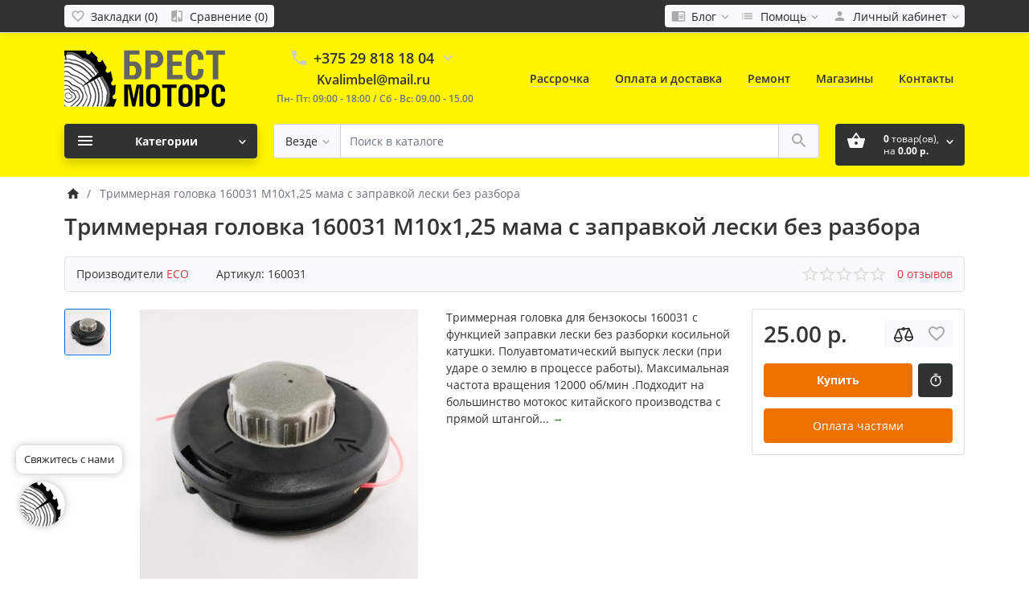

--- FILE ---
content_type: text/html; charset=utf-8
request_url: https://brest-motors.by/Golovka-trimmernaja-ECO-GTP-TC30-zapravka-leski-bez-razborki
body_size: 41445
content:
<!DOCTYPE html>
<!--[if IE]><![endif]-->
<!--[if IE 8 ]><html dir="ltr" lang="ru" class="ie8"><![endif]-->
<!--[if IE 9 ]><html dir="ltr" lang="ru" class="ie9"><![endif]-->
<!--[if (gt IE 9)|!(IE)]><!-->
<html dir="ltr" lang="ru">
<!--<![endif]-->
<head><meta http-equiv="Content-Type" content="text/html; charset=utf-8">
<meta name="cmsmagazine" content="f9a09008321849c9b155839929b004be" /> 
<meta name="viewport" content="width=device-width, initial-scale=1">
<meta http-equiv="X-UA-Compatible" content="IE=edge">
<meta name="theme-color" content="#dc3545">
<title>Головка косильная ECO 160031 заказать в Бресте</title>

      
<base href="https://brest-motors.by/">
<meta name="description" content="Большой выбор триммерных головок для косилок различных производителей в магазине Брест-Моторс. Доставка и гарантия.">
<meta name="keywords" content="Триммерная головка 160031 M10x1,25 мама с заправкой лески без разбора">

<link href="catalog/view/theme/ft_frame/javascript/bootstrap/bootstrap.min.css" rel="preload" as="style">
<link href="catalog/view/theme/ft_frame/javascript/bootstrap/bootstrap.min.css" rel="stylesheet">
<link href="catalog/view/theme/ft_frame/stylesheet/ft_base.css?v=1.3.6" rel="preload" as="style">
<link href="catalog/view/theme/ft_frame/stylesheet/ft_base.css?v=1.3.6" rel="stylesheet">
<link href="catalog/view/theme/ft_frame/stylesheet/stylesheet.css?v=1.3.6" rel="preload" as="style">
<link href="catalog/view/theme/ft_frame/stylesheet/stylesheet.css?v=1.3.6" rel="stylesheet">
<link href="catalog/view/javascript/font-awesome/css/font-awesome.min.css" rel="preload" as="style">
<link href="catalog/view/javascript/font-awesome/css/font-awesome.min.css" rel="stylesheet" type="text/css">
<link href="catalog/view/theme/ft_frame/javascript/owl-carousel/owl.carousel.min.css" rel="preload" as="style">
<link href="catalog/view/theme/ft_frame/javascript/owl-carousel/owl.carousel.min.css" type="text/css" rel="stylesheet" media="screen">
<link href="catalog/view/theme/ft_frame/javascript/jquery-3.3.1.min.js" rel="preload" as="script">
<script src="catalog/view/theme/ft_frame/javascript/jquery-3.3.1.min.js"></script>
<link href="catalog/view/theme/ft_frame/javascript/bootstrap/popper.min.js" rel="preload" as="script">
<script src="catalog/view/theme/ft_frame/javascript/bootstrap/popper.min.js"></script>
<link href="catalog/view/theme/ft_frame/javascript/bootstrap/bootstrap.min.js" rel="preload" as="script">
<script src="catalog/view/theme/ft_frame/javascript/bootstrap/bootstrap.min.js"></script>
<link href="catalog/view/theme/ft_frame/javascript/owl-carousel/owl.carousel.min.js" rel="preload" as="script">
<script src="catalog/view/theme/ft_frame/javascript/owl-carousel/owl.carousel.min.js" type="text/javascript"></script>
<link href="catalog/view/theme/ft_frame/javascript/ft_common.js?v=1.3.6" rel="preload" as="script">
<script src="catalog/view/theme/ft_frame/javascript/ft_common.js?v=1.3.6"></script>
<link href="/catalog/view/theme/ft_frame/stylesheet/opensans_ff.css" rel="preload" as="style">
<link href="/catalog/view/theme/ft_frame/stylesheet/opensans_ff.css" rel="stylesheet">
<link href="https://brest-motors.by/Golovka-trimmernaja-ECO-GTP-TC30-zapravka-leski-bez-razborki" rel="canonical">
<link href="https://brest-motors.by/image/ лого2.png" rel="icon">
<!-- Yandex.Metrika counter -->
<script type="text/javascript">
    (function (d, w, c) {
        (w[c] = w[c] || []).push(function() {
            try {
                w.yaCounter31851681 = new Ya.Metrika({
                    id:31851681,
                    clickmap:true,
                    trackLinks:true,
                    accurateTrackBounce:true,
                    webvisor:true,
                    trackHash:true
                });
            } catch(e) { }
        });

        var n = d.getElementsByTagName("script")[0],
            s = d.createElement("script"),
            f = function () { n.parentNode.insertBefore(s, n); };
        s.type = "text/javascript";
        s.async = true;
        s.src = "https://mc.yandex.ru/metrika/watch.js";

        if (w.opera == "[object Opera]") {
            d.addEventListener("DOMContentLoaded", f, false);
        } else { f(); }
    })(document, window, "yandex_metrika_callbacks");
</script>
<noscript><div><img src="https://mc.yandex.ru/watch/31851681" style="position:absolute; left:-9999px;" alt="" /></div></noscript>
<!-- /Yandex.Metrika counter -->
<script>
  (function(i,s,o,g,r,a,m){i['GoogleAnalyticsObject']=r;i[r]=i[r]||function(){
  (i[r].q=i[r].q||[]).push(arguments)},i[r].l=1*new Date();a=s.createElement(o),
  m=s.getElementsByTagName(o)[0];a.async=1;a.src=g;m.parentNode.insertBefore(a,m)
  })(window,document,'script','//www.google-analytics.com/analytics.js','ga');

  ga('create', 'UA-46230367-6', 'auto');
  ga('send', 'pageview');

</script>

<style>
html,body{ font-family: 'Open Sans', sans-serif;}.list-group-item.active{color: #fff;
    background-color: #1c7d5a;
    border-color: #1c7d5a;}


.btn-danger {
    color: #fff;
    background-color: #2f3332;
    border-color: #2f3332;
}
.btn-danger:hover {
    color: #fff;
    background-color: #EF7100;
    border-color: #EF7100;
}
.btn-primary {
    color: #fff;
    background-color: #2f3332;
    border-color: #2f3332;
}
.btn-primary:hover {
    color: #fff;
    background-color: #EF7100;
    border-color: #EF7100;
}

header {background: #fff500;}
#top {background: #2f3332;
    /* border-bottom: 1px solid #ddd; */
    /* box-shadow: 0 1px 5px rgba(0,0,0,.1); */
    padding-top: 6px;
    padding-bottom: 6px;}

.ft.carousel-wrapper {
    margin-top: 20px;
}

#ft_menu a:hover {
    color: #1c7d5a;
}
.header-menu a:hover {
    color: #26a779;
    text-decoration: none;
    border-bottom-color: #26a779;
}

.row.mb-1 {
    padding: 8px 0px 2px 0;
    margin: 20px 7px;
    color: inherit;
    background-color: rgba(0,0,0,.03);
    border: 1px solid rgba(0,0,0,.125);
    border-radius: 4px;
}
.stiker-special{background-color:#dc3545;color:#ffffff}
.stiker-isbn{background-color:#17a2b8;color:#ffffff}
.stiker-upc{background-color:#007bff;color:#ffffff}
.stiker-ean{background-color:#28a745;color:#ffffff}
.stiker-jan{background-color:#ffc107;color:#343a40}
.stiker-mpn{background-color:#343a40;color:#ffffff}
.preloader_on{height:100%;margin:0;overflow:hidden}
.desktop .preloader_on{padding-right:17px}
.preloader-wrapper{position:fixed;top:0;left:0;bottom:0;right:0;z-index:9999;background-color:#ffffff}
.preloader-wrapper>div{display:table;height:100%;width:100%}
.preloader-wrapper>div>div{display:table-cell;height:100%;width:100%;vertical-align:middle}
.sk-fading-circle{margin:100px auto;width:40px;height:40px;position:relative}.sk-fading-circle .sk-circle{width:100%;height:100%;position:absolute;left:0;top:0}.sk-fading-circle .sk-circle:before{content:'';display:block;margin:0 auto;width:15%;height:15%;background-color:#e74c3c;border-radius:100%;-webkit-animation:sk-circleFadeDelay 1.2s infinite ease-in-out both;animation:sk-circleFadeDelay 1.2s infinite ease-in-out both}.sk-fading-circle .sk-circle2{-webkit-transform:rotate(30deg);-ms-transform:rotate(30deg);transform:rotate(30deg)}.sk-fading-circle .sk-circle3{-webkit-transform:rotate(60deg);-ms-transform:rotate(60deg);transform:rotate(60deg)}.sk-fading-circle .sk-circle4{-webkit-transform:rotate(90deg);-ms-transform:rotate(90deg);transform:rotate(90deg)}.sk-fading-circle .sk-circle5{-webkit-transform:rotate(120deg);-ms-transform:rotate(120deg);transform:rotate(120deg)}.sk-fading-circle .sk-circle6{-webkit-transform:rotate(150deg);-ms-transform:rotate(150deg);transform:rotate(150deg)}.sk-fading-circle .sk-circle7{-webkit-transform:rotate(180deg);-ms-transform:rotate(180deg);transform:rotate(180deg)}.sk-fading-circle .sk-circle8{-webkit-transform:rotate(210deg);-ms-transform:rotate(210deg);transform:rotate(210deg)}.sk-fading-circle .sk-circle9{-webkit-transform:rotate(240deg);-ms-transform:rotate(240deg);transform:rotate(240deg)}.sk-fading-circle .sk-circle10{-webkit-transform:rotate(270deg);-ms-transform:rotate(270deg);transform:rotate(270deg)}.sk-fading-circle .sk-circle11{-webkit-transform:rotate(300deg);-ms-transform:rotate(300deg);transform:rotate(300deg)}.sk-fading-circle .sk-circle12{-webkit-transform:rotate(330deg);-ms-transform:rotate(330deg);transform:rotate(330deg)}.sk-fading-circle .sk-circle2:before{-webkit-animation-delay:-1.1s;animation-delay:-1.1s}.sk-fading-circle .sk-circle3:before{-webkit-animation-delay:-1s;animation-delay:-1s}.sk-fading-circle .sk-circle4:before{-webkit-animation-delay:-.9s;animation-delay:-.9s}.sk-fading-circle .sk-circle5:before{-webkit-animation-delay:-.8s;animation-delay:-.8s}.sk-fading-circle .sk-circle6:before{-webkit-animation-delay:-.7s;animation-delay:-.7s}.sk-fading-circle .sk-circle7:before{-webkit-animation-delay:-.6s;animation-delay:-.6s}.sk-fading-circle .sk-circle8:before{-webkit-animation-delay:-.5s;animation-delay:-.5s}.sk-fading-circle .sk-circle9:before{-webkit-animation-delay:-.4s;animation-delay:-.4s}.sk-fading-circle .sk-circle10:before{-webkit-animation-delay:-.3s;animation-delay:-.3s}.sk-fading-circle .sk-circle11:before{-webkit-animation-delay:-.2s;animation-delay:-.2s}.sk-fading-circle .sk-circle12:before{-webkit-animation-delay:-.1s;animation-delay:-.1s}@-webkit-keyframes sk-circleFadeDelay{0%,100%,39%{opacity:0}40%{opacity:1}}@keyframes sk-circleFadeDelay{0%,100%,39%{opacity:0}40%{opacity:1}}
</style>
</head>
<body class="preloader_on">
<div class="preloader-wrapper">
	<div class="d-table h-100 w-100">
		<div class="d-table-cell h-100 w-100 align-middle">
						<div class="sk-fading-circle"><div class="sk-circle1 sk-circle"></div><div class="sk-circle2 sk-circle"></div><div class="sk-circle3 sk-circle"></div><div class="sk-circle4 sk-circle"></div><div class="sk-circle5 sk-circle"></div><div class="sk-circle6 sk-circle"></div><div class="sk-circle7 sk-circle"></div><div class="sk-circle8 sk-circle"></div><div class="sk-circle9 sk-circle"></div><div class="sk-circle10 sk-circle"></div><div class="sk-circle11 sk-circle"></div><div class="sk-circle12 sk-circle"></div></div>
					</div>
	</div>
	<script>function remove_preloader(){$.when($(".preloader-wrapper").fadeOut(100)).then(function(e,r,o){$(".preloader-wrapper").remove(),$("body").removeClass("preloader_on")})}window.onload=remove_preloader,setTimeout(remove_preloader,2000)</script>
</div>
<header>
	<nav id="top" class="m-blured">
		<div class="container">
			<div class="row no-gutters">
				<div class="col-auto">
					<div class="btn-group">
						
						
					</div>
				</div>
				<div class="col text-center">
					<div class="btn-group">
						<a class="btn btn-sm-ft btn-light pl-1" href="https://brest-motors.by/index.php?route=account/wishlist" aria-label="Закладки (0)">
							<span class="si si-rem">
								<svg viewBox="0 0 24 24" xmlns="https://www.w3.org/2000/svg" >
									<path d="M16.5 3c-1.74 0-3.41.81-4.5 2.09C10.91 3.81 9.24 3 7.5 3 4.42 3 2 5.42 2 8.5c0 3.78 3.4 6.86 8.55 11.54L12 21.35l1.45-1.32C18.6 15.36 22 12.28 22 8.5 22 5.42 19.58 3 16.5 3zm-4.4 15.55l-.1.1-.1-.1C7.14 14.24 4 11.39 4 8.5 4 6.5 5.5 5 7.5 5c1.54 0 3.04.99 3.57 2.36h1.87C13.46 5.99 14.96 5 16.5 5c2 0 3.5 1.5 3.5 3.5 0 2.89-3.14 5.74-7.9 10.05z"/>
								</svg>
							</span>
							<span class="d-none d-md-inline ml-1" id="wishlist-total">Закладки (0)</span>
						</a>
						<a class="btn btn-sm-ft btn-light pl-1" href="https://brest-motors.by/index.php?route=product/compare" aria-label="Сравнение (0)">
							<span class="si si-rem">
								<svg viewBox="0 0 24 24" xmlns="https://www.w3.org/2000/svg" >
									<path d="M10 3H5c-1.1 0-2 .9-2 2v14c0 1.1.9 2 2 2h5v2h2V1h-2v2zm0 15H5l5-6v6zm9-15h-5v2h5v13l-5-6v9h5c1.1 0 2-.9 2-2V5c0-1.1-.9-2-2-2z"/>
								</svg>
							</span>
							<span class="d-none d-md-inline ml-1" id="compare-total">Сравнение (0)</span>
						</a>
					</div>
				</div>
				<div class="col-auto">
					<div class="btn-group">
						<div class="btn-group">
	<a class="btn btn-sm-ft btn-light pl-1 dropdown-toggle" href="#" title="Помощь" data-toggle="dropdown">
		<span class="si si-rem">
			<svg viewBox="0 0 24 24" xmlns="http://www.w3.org/2000/svg" >
				<path d="M13 12h7v1.5h-7zm0-2.5h7V11h-7zm0 5h7V16h-7zM21 4H3c-1.1 0-2 .9-2 2v13c0 1.1.9 2 2 2h18c1.1 0 2-.9 2-2V6c0-1.1-.9-2-2-2zm0 15h-9V6h9v13z"/>
			</svg>
		</span>
		<span class="d-none d-lg-inline mx-1">Блог</span>
		<span class="si si-tin si-rem si-arrow">
			<svg viewBox="0 0 24 24" xmlns="http://www.w3.org/2000/svg" >
				<path d="M7.41 7.84L12 12.42l4.59-4.58L18 9.25l-6 6-6-6z"/>
			</svg>
		</span>
	</a>
	<div class="dropdown-menu dropdown-menu-right">


				<a class="dropdown-item" href="https://brest-motors.by/index.php?route=blog/category&amp;blog_category_id=69">Новости (13)</a>
				

		<div class="dropdown-divider"></div>
		<a class="dropdown-item see-all" href="https://brest-motors.by/index.php?route=blog/latest">Смотреть Весь Блог</a>
	</div>
</div>

						<div class="btn-group">
	<a class="btn btn-sm-ft btn-light pl-1 dropdown-toggle" href="#" title="Помощь" data-toggle="dropdown">
		<span class="si si-rem">
			<svg viewBox="0 0 24 24" xmlns="http://www.w3.org/2000/svg" >
				<path d="M3 13h2v-2H3v2zm0 4h2v-2H3v2zm0-8h2V7H3v2zm4 4h14v-2H7v2zm0 4h14v-2H7v2zM7 7v2h14V7H7z"/>
			</svg>
		</span>
		<span class="d-none d-lg-inline mx-1">Помощь</span>
		<span class="si si-tin si-rem si-arrow">
			<svg viewBox="0 0 24 24" xmlns="http://www.w3.org/2000/svg" >
				<path d="M7.41 7.84L12 12.42l4.59-4.58L18 9.25l-6 6-6-6z"/>
			</svg>
		</span>
	</a>
	<div class="dropdown-menu dropdown-menu-right">
				<a class="dropdown-item" href="/kak-kupit">Как купить</a>
				<a class="dropdown-item" href="/Dostavka_brest-motors.by">Доставка</a>
				<a class="dropdown-item" href="/index.php?route=information/contact">Обратная связь</a>
			</div>
</div>

						<div class="btn-group">
							<a class="btn btn-sm-ft btn-light dropdown-toggle" href="#" title="Личный кабинет" data-toggle="dropdown">
								<span class="si si-rem">
									<svg viewBox="0 0 24 24" xmlns="https://www.w3.org/2000/svg" >
										<path d="M12 12c2.21 0 4-1.79 4-4s-1.79-4-4-4-4 1.79-4 4 1.79 4 4 4zm0 2c-2.67 0-8 1.34-8 4v2h16v-2c0-2.66-5.33-4-8-4z"/>
									</svg>
								</span>
								<span class="d-none d-lg-inline mx-1">Личный кабинет</span>
								<span class="si si-tin si-rem si-arrow">
									<svg viewBox="0 0 24 24" xmlns="https://www.w3.org/2000/svg" >
										<path d="M7.41 7.84L12 12.42l4.59-4.58L18 9.25l-6 6-6-6z"/>
									</svg>
								</span>
							</a>
							<div class="dropdown-menu dropdown-menu-right">
																<a class="dropdown-item" href="https://brest-motors.by/index.php?route=account/simpleregister">Регистрация</a>
								<a class="dropdown-item" href="https://brest-motors.by/index.php?route=account/login">Авторизация</a>
															</div>
						</div>
					</div>
				</div>
			</div>
		</div>
	</nav>
	<div class="container m-blured">
		<div class="row mt-3 mb-3 mt-lg-4 mb-lg-4">
			<div class="col-12 col-lg-3 col-xl-mw260">
				<div id="logo" class="text-center text-lg-left">
					<div class="d-table w-100 h-100">
						<div class="d-table-cell w-100 h-100 align-middle">
							
							<a href="/" aria-label="Logo"><img src="https://brest-motors.by/image/catalog/logo/logo-site.png" title="БРЕСТ-МОТОРС" alt="БРЕСТ-МОТОРС" class="img-fluid"></a>
							
						</div>
					</div>
				</div>
			</div>
			<div class="col-12 col-lg d-lg-none"><hr></div>
						<div class="col-12 col-lg-auto"><div class="d-table w-100 h-100">
	<div class="d-table-cell w-100 h-100 align-middle">
		<div id="h-contacts" class="text-center text-lg-left">
			<div class="row justify-content-center no-gutters">
				<div class="col-auto">
					<div class="d-table w-100 h-100">
						<div class="d-table-cell w-100 h-100 align-middle">
							<div class="h5 mb-1 mr-2">
																<a href="tel:+375298181804">
									<span class="si">
										<svg class="d-block position-absolute" fill="#ccc" height="24" viewBox="0 0 24 24" width="24" xmlns="http://www.w3.org/2000/svg">
											<path d="M6.62 10.79c1.44 2.83 3.76 5.14 6.59 6.59l2.2-2.2c.27-.27.67-.36 1.02-.24 1.12.37 2.33.57 3.57.57.55 0 1 .45 1 1V20c0 .55-.45 1-1 1-9.39 0-17-7.61-17-17 0-.55.45-1 1-1h3.5c.55 0 1 .45 1 1 0 1.25.2 2.45.57 3.57.11.35.03.74-.25 1.02l-2.2 2.2z"/>
										</svg>
									</span>
								</a>
															</div>
						</div>
					</div>
				</div>
				<div class="col-auto">
					<div class="h5 mb-1 phone-number">+375 29 818 18 04</div>
				</div>
								<div class="col-auto">
					<div class="d-table w-100 h-100">
						<div class="d-table-cell w-100 h-100 align-middle">
							<div class="h5 mb-1 ml-2">
								<a href="#ft-header-contacts" data-toggle="modal" data-whatever="contacts">
									<span class="si">
										<svg class="d-block position-absolute" fill="#ccc" height="24" viewBox="0 0 24 24" width="24" xmlns="http://www.w3.org/2000/svg">
											<path d="M7.41 8.59L12 13.17l4.59-4.58L18 10l-6 6-6-6 1.41-1.41z"/>
										</svg>
									</span>
								</a>
							</div>
						</div>
					</div>
				</div>
							</div>
			<div style="text-align: center;">
			<span><a href="mailto:Kvalimbel@mail.ru" style="color: #333;font-weight: 600;font-size: initial;">Kvalimbel@mail.ru</a></span>
			</div>
			
						
			<span class="hint text-muted ml-lg-1">Пн- Пт: 09:00 - 18:00 / Сб - Вс: 09.00 - 15.00</span>
						
									<div class="modal fade" id="ft-header-contacts" tabindex="-1" role="dialog">
				<div class="modal-dialog modal-sm" role="document">
					<div class="modal-content text-left">
						<div class="modal-header no-gutters">
							<div class="col-auto">
								<div class="h5 modal-title modal-h-icon mr-2">
									<a href="https://brest-motors.by/index.php?route=information/contact">
										<svg height="24" viewBox="0 0 24 24" width="24" xmlns="http://www.w3.org/2000/svg">
											<path d="M20 0H4v2h16V0zM4 24h16v-2H4v2zM20 4H4c-1.1 0-2 .9-2 2v12c0 1.1.9 2 2 2h16c1.1 0 2-.9 2-2V6c0-1.1-.9-2-2-2zm-8 2.75c1.24 0 2.25 1.01 2.25 2.25s-1.01 2.25-2.25 2.25S9.75 10.24 9.75 9 10.76 6.75 12 6.75zM17 17H7v-1.5c0-1.67 3.33-2.5 5-2.5s5 .83 5 2.5V17z"/>
										</svg>
									</a>
								</div>
							</div>
							<div class="col">
								<h5 class="modal-title">
									<a href="https://brest-motors.by/index.php?route=information/contact">Контакты</a>
								</h5>
							</div>
							<div class="col-auto">
								<div class="h5 modal-title modal-h-icon ml-2" data-dismiss="modal">
									<svg height="24" viewBox="0 0 24 24" width="24" xmlns="http://www.w3.org/2000/svg">
										<path d="M19 6.41L17.59 5 12 10.59 6.41 5 5 6.41 10.59 12 5 17.59 6.41 19 12 13.41 17.59 19 19 17.59 13.41 12z"/>
									</svg>
								</div>
							</div>
						</div>
						<div class="modal-body">
							<ul class="nav nav-pills nav-pills-sm mb-3">
																<li class="nav-item"><a class="nav-link active" href="#tab-contacts" data-toggle="tab">Контакты</a></li>
																								<li class="nav-item"><a class="nav-link" href="#tab-callback" data-toggle="tab">Перезвоните мне</a></li>
															</ul>
							<div class="tab-content">
																<div class="tab-pane active" id="tab-contacts">
																		<div>
										<hr class="my-2">
																																								<div class="row no-gutters">
																						<div class="col-auto">
												<div class="d-table w-100 h-100">
													<div class="d-table-cell w-100 h-100 align-middle">
														<div class="h5 m-0 mr-3" >
															<img class="d-block" src="https://brest-motors.by/image/cache/catalog/00000000000000000000000000/mts_logo-60x60-24x24.png"  alt="" />
														</div>
													</div>
												</div>
											</div>
																						<div class="col">
												<div class="d-table w-100 h-100">
													<div class="d-table-cell w-100 h-100 align-middle">
														<div class="h6 m-0 ">+375 29 243 19 19</div>
													</div>
												</div>
											</div>
																						<div class="col-auto">
												<div class="d-table w-100 h-100">
													<div class="d-table-cell w-100 h-100 align-middle">
																												<a href="#clarification-1" data-toggle="collapse" class="btn btn-sm btn-link  collapsed ">
															<svg class="d-block" fill="#ccc" height="18" viewBox="0 0 24 24" width="18" xmlns="http://www.w3.org/2000/svg">
																<path d="M11 17h2v-6h-2v6zm1-15C6.48 2 2 6.48 2 12s4.48 10 10 10 10-4.48 10-10S17.52 2 12 2zm0 18c-4.41 0-8-3.59-8-8s3.59-8 8-8 8 3.59 8 8-3.59 8-8 8zM11 9h2V7h-2v2z"/>
															</svg>
														</a>
																																										<a href="tel:+375292431919" class="btn btn-sm btn-success">
															<svg class="d-block" fill="#fff" height="18" viewBox="0 0 24 24" width="18" xmlns="http://www.w3.org/2000/svg">
																<path d="M6.62 10.79c1.44 2.83 3.76 5.14 6.59 6.59l2.2-2.2c.27-.27.67-.36 1.02-.24 1.12.37 2.33.57 3.57.57.55 0 1 .45 1 1V20c0 .55-.45 1-1 1-9.39 0-17-7.61-17-17 0-.55.45-1 1-1h3.5c.55 0 1 .45 1 1 0 1.25.2 2.45.57 3.57.11.35.03.74-.25 1.02l-2.2 2.2z"/>
															</svg>
														</a>
																											</div>
												</div>
											</div>
																					</div>
																				<div class="collapse show " id="clarification-1">
											<small class="d-block text-muted mt-1"> консультация по технике STIHL.</small>
										</div>
																				<hr class="my-2">
																														<div class="row no-gutters">
																						<div class="col-auto">
												<div class="d-table w-100 h-100">
													<div class="d-table-cell w-100 h-100 align-middle">
														<div class="h5 m-0 mr-3" >
															<img class="d-block" src="https://brest-motors.by/image/cache/catalog/00000000000000000000000000/mts_logo-60x60-24x24.png"  alt="" />
														</div>
													</div>
												</div>
											</div>
																						<div class="col">
												<div class="d-table w-100 h-100">
													<div class="d-table-cell w-100 h-100 align-middle">
														<div class="h6 m-0 ">+375 29 840 19 35</div>
													</div>
												</div>
											</div>
																						<div class="col-auto">
												<div class="d-table w-100 h-100">
													<div class="d-table-cell w-100 h-100 align-middle">
																												<a href="#clarification-2" data-toggle="collapse" class="btn btn-sm btn-link  collapsed ">
															<svg class="d-block" fill="#ccc" height="18" viewBox="0 0 24 24" width="18" xmlns="http://www.w3.org/2000/svg">
																<path d="M11 17h2v-6h-2v6zm1-15C6.48 2 2 6.48 2 12s4.48 10 10 10 10-4.48 10-10S17.52 2 12 2zm0 18c-4.41 0-8-3.59-8-8s3.59-8 8-8 8 3.59 8 8-3.59 8-8 8zM11 9h2V7h-2v2z"/>
															</svg>
														</a>
																																										<a href="tel:+375298401935" class="btn btn-sm btn-success">
															<svg class="d-block" fill="#fff" height="18" viewBox="0 0 24 24" width="18" xmlns="http://www.w3.org/2000/svg">
																<path d="M6.62 10.79c1.44 2.83 3.76 5.14 6.59 6.59l2.2-2.2c.27-.27.67-.36 1.02-.24 1.12.37 2.33.57 3.57.57.55 0 1 .45 1 1V20c0 .55-.45 1-1 1-9.39 0-17-7.61-17-17 0-.55.45-1 1-1h3.5c.55 0 1 .45 1 1 0 1.25.2 2.45.57 3.57.11.35.03.74-.25 1.02l-2.2 2.2z"/>
															</svg>
														</a>
																											</div>
												</div>
											</div>
																					</div>
																				<div class="collapse show " id="clarification-2">
											<small class="d-block text-muted mt-1"> консультация по технике Husqvarna.</small>
										</div>
																				<hr class="my-2">
																														<div class="row no-gutters">
																						<div class="col-auto">
												<div class="d-table w-100 h-100">
													<div class="d-table-cell w-100 h-100 align-middle">
														<div class="h5 m-0 mr-3" >
															<img class="d-block" src="https://brest-motors.by/image/cache/catalog/00000000000000000000000000/mts_logo-60x60-24x24.png"  alt="" />
														</div>
													</div>
												</div>
											</div>
																						<div class="col">
												<div class="d-table w-100 h-100">
													<div class="d-table-cell w-100 h-100 align-middle">
														<div class="h6 m-0 ">+375 29 818 18 04</div>
													</div>
												</div>
											</div>
																						<div class="col-auto">
												<div class="d-table w-100 h-100">
													<div class="d-table-cell w-100 h-100 align-middle">
																												<a href="#clarification-3" data-toggle="collapse" class="btn btn-sm btn-link  collapsed ">
															<svg class="d-block" fill="#ccc" height="18" viewBox="0 0 24 24" width="18" xmlns="http://www.w3.org/2000/svg">
																<path d="M11 17h2v-6h-2v6zm1-15C6.48 2 2 6.48 2 12s4.48 10 10 10 10-4.48 10-10S17.52 2 12 2zm0 18c-4.41 0-8-3.59-8-8s3.59-8 8-8 8 3.59 8 8-3.59 8-8 8zM11 9h2V7h-2v2z"/>
															</svg>
														</a>
																																										<a href="tel:+375298181804" class="btn btn-sm btn-success">
															<svg class="d-block" fill="#fff" height="18" viewBox="0 0 24 24" width="18" xmlns="http://www.w3.org/2000/svg">
																<path d="M6.62 10.79c1.44 2.83 3.76 5.14 6.59 6.59l2.2-2.2c.27-.27.67-.36 1.02-.24 1.12.37 2.33.57 3.57.57.55 0 1 .45 1 1V20c0 .55-.45 1-1 1-9.39 0-17-7.61-17-17 0-.55.45-1 1-1h3.5c.55 0 1 .45 1 1 0 1.25.2 2.45.57 3.57.11.35.03.74-.25 1.02l-2.2 2.2z"/>
															</svg>
														</a>
																											</div>
												</div>
											</div>
																					</div>
																				<div class="collapse show " id="clarification-3">
											<small class="d-block text-muted mt-1">мотоблоки, запчасти</small>
										</div>
																				<hr class="my-2">
																			</div>
																																				<div class="mt-3 ">
										<a href="#more-contacts" data-toggle="collapse" class="unbordered-link  collapsed ">Показать больше...</a>
									</div>
																		<div class="collapse " id="more-contacts">
										<div class="h6 mb-0 pt-1 font-weight-normal">
																						<div class="mt-2">
												<div class="row no-gutters">
																										<div class="col">
														<a href="tel:+375297665886" >+375 29 766 58 86</a>
																												<span class="text-muted">- безналичный расчет</span>
																											</div>
												</div>
											</div>
																						<div class="mt-2">
												<div class="row no-gutters">
																										<div class="col">
														<a href="tel:+375298451919" >+375 29 845 19 19</a>
																												<span class="text-muted">- мастерская</span>
																											</div>
												</div>
											</div>
																						<div class="mt-2">
												<div class="row no-gutters">
																										<div class="col">
														<a href="tel:+375162525162" >+375 162 52 51 62</a>
																												<span class="text-muted">- факс, бухгалтерия</span>
																											</div>
												</div>
											</div>
																					</div>
									</div>
																	</div>
																								<div class="tab-pane" id="tab-callback">
									<div>
										<form id="ft-callback-form">
											<div class="form-row">
												<div class="col-12 mb-2">
													<div class="ft-input-grope-iconic">
														<span class="ft-icon-wrapper">
															<svg class="ft-icon" fill="#ddd" height="24" viewBox="0 0 24 24" width="24" xmlns="http://www.w3.org/2000/svg">
																<path d="M12 12c2.21 0 4-1.79 4-4s-1.79-4-4-4-4 1.79-4 4 1.79 4 4 4zm0 2c-2.67 0-8 1.34-8 4v2h16v-2c0-2.66-5.33-4-8-4z"/>
															</svg>
														</span>
														<input type="text" name="c_name" class="form-control form-iconic" placeholder="Ваше имя *" value="">
													</div>
												</div>
												<div class="col-12 mb-2">
													<div class="ft-input-grope-iconic">
														<span class="ft-icon-wrapper">
															<svg class="ft-icon" fill="#ddd" height="24" viewBox="0 0 24 24" width="24" xmlns="http://www.w3.org/2000/svg">
																<path d="M6.62 10.79c1.44 2.83 3.76 5.14 6.59 6.59l2.2-2.2c.27-.27.67-.36 1.02-.24 1.12.37 2.33.57 3.57.57.55 0 1 .45 1 1V20c0 .55-.45 1-1 1-9.39 0-17-7.61-17-17 0-.55.45-1 1-1h3.5c.55 0 1 .45 1 1 0 1.25.2 2.45.57 3.57.11.35.03.74-.25 1.02l-2.2 2.2z"/>
															</svg>
														</span>
														<input type="tel" name="c_phone"  class="form-control form-iconic" placeholder="Ваш телефон *" value="">
													</div>
												</div>
												<div class="col-12">
													<div class="comment-show">
														<a href="#ft-header-contacts-comment" class="unbordered-link" data-toggle="collapse" onclick="$('#ft-header-contacts .comment-show').slideToggle(350)">Комментарий...</a>
													</div>
													<div class="collapse position-relative" id="ft-header-contacts-comment">
														<div class="comment-hide position-absolute p-2">
															<a data-toggle="collapse" href="#ft-header-contacts-comment" onclick="$('#ft-header-contacts .comment-show').slideToggle(350)">
																<svg class="d-block" height="18" width="18" viewBox="0 0 24 24" xmlns="http://www.w3.org/2000/svg">
																	<path d="M12 7c2.76 0 5 2.24 5 5 0 .65-.13 1.26-.36 1.83l2.92 2.92c1.51-1.26 2.7-2.89 3.43-4.75-1.73-4.39-6-7.5-11-7.5-1.4 0-2.74.25-3.98.7l2.16 2.16C10.74 7.13 11.35 7 12 7zM2 4.27l2.28 2.28.46.46C3.08 8.3 1.78 10.02 1 12c1.73 4.39 6 7.5 11 7.5 1.55 0 3.03-.3 4.38-.84l.42.42L19.73 22 21 20.73 3.27 3 2 4.27zM7.53 9.8l1.55 1.55c-.05.21-.08.43-.08.65 0 1.66 1.34 3 3 3 .22 0 .44-.03.65-.08l1.55 1.55c-.67.33-1.41.53-2.2.53-2.76 0-5-2.24-5-5 0-.79.2-1.53.53-2.2zm4.31-.78l3.15 3.15.02-.16c0-1.66-1.34-3-3-3l-.17.01z"/>
																</svg>
															</a>
														</div>
														<textarea name="c_comment" class="form-control pr-5" rows="3" placeholder="Напишите комментарий"></textarea>
													</div>
												</div>
											</div>
										</form>
									</div>
									<div class="my-2">
										Оператор перезвонит в рабочее время в течение 2 часов
									</div>
									<div class="text-right">
										<button type="button" class="btn btn-primary" id="ft-callback-send" onclick="ft_callback()">
											<span class="si si-18 loading-icon mr-2">
												<svg class="spinner light" width="18" height="18" viewBox="0 0 66 66" xmlns="http://www.w3.org/2000/svg">
													 <circle class="path" fill="none" stroke-width="6" stroke-linecap="round" cx="33" cy="33" r="30"></circle>
												</svg>
											</span>
											Отправить заявку
										</button>
									</div>
									<script>
										function ft_callback() {

											$('#ft-callback-form input').removeClass('border-danger');
											$('#ft-callback-form .text-danger').remove();

											$.ajax({
												url: 'index.php?route=extension/module/frametheme/ft_contacts/callback',
												type: 'post',
												data: $('#ft-callback-form').serialize(),
												dataType: 'json',
												beforeSend: function() {

													$('#ft-callback-send').addClass('loading').attr('disabled','diasbled');

												},
												complete: function() {

													$('#ft-callback-send').removeClass('loading').removeAttr('disabled');

												},
												success: function(json) {

													if (!json['error']) {

														$('#ft-callback-form').parent().html('<div class="h6 mt-4">' + json['success'] + '</div>');
														$('#ft-callback-send').remove();

													} else {

														if (json['error']['name']) {
															$('#ft-callback-form input[name=\'c_name\']').addClass('border-danger');
															$('#ft-callback-form input[name=\'c_name\']').parent().after('<small class="d-block text-danger">' + json['error']['name'] + '</small>');
														}

														if (json['error']['phone']) {
															$('#ft-callback-form input[name=\'c_phone\']').addClass('border-danger');
															$('#ft-callback-form input[name=\'c_phone\']').parent().after('<small class="d-block text-danger">' + json['error']['phone'] + '</small>');
														}

													}

												},
												error: function(xhr, ajaxOptions, thrownError) {
													console.log(thrownError + "\r\n" + xhr.statusText + "\r\n" + xhr.responseText);
												}
											});
										}


									function ft_contacts_run_scripts() {
										$('#ft-header-contacts-comment').on('shown.bs.collapse', function () {
											$(this).find('textarea').focus();
										});

										$('#ft-header-contacts').on('hidden.bs.modal', function (e) {
											$('#ft-callback-form input').removeClass('border-danger');
											$('#ft-callback-form .text-danger').remove();
										});


										$('#ft-header-contacts').on('show.bs.modal', function (e) {

											var button = $(e.relatedTarget);
  										var whatever = button.data('whatever');

											if (whatever == 'callback') {
												$('#ft-header-contacts a[href=\'#tab-callback\']').trigger('click');
											} else if (whatever == 'contacts') {
												$('#ft-header-contacts a[href=\'#tab-contacts\']').trigger('click');
											}

										});


									}

									ft_contacts_run_scripts();

									if ($('input[data-mask]').length > 0) {
										if (typeof jQuery().mask != 'function') {
											$.getScript("catalog/view/theme/ft_frame/javascript/plugins/masked-input/jquery.maskedinput.min.js", function( data, textStatus, jqxhr ) {
												$('input[data-mask]').each(function() {
													$(this).mask($(this).attr('data-mask'));
												});
											});
										} else {
											$('input[data-mask]').each(function() {
												$(this).mask($(this).attr('data-mask'));
											});
										}
									}

									</script>
								</div>
															</div>
						</div>
					</div>
				</div>
			</div>
					</div>
	</div>
</div>
</div>
			<div class="col-12 col-lg d-lg-none"><hr></div>
						<div class="col-12 col-lg"><div class="header-menu text-center text-lg-right h-100">
	<div class="d-table w-100 h-100">
		<div class="d-table-cell w-100 h-100 align-middle">
			<ul class="list-inline d-inline-block m-0">		
								<li class="list-inline-item mx-3 mx-sm-3 pt-2 pb-2"><a href="/Rassrochka_sadovoj_tehniki">Рассрочка</a></li>
								<li class="list-inline-item mx-3 mx-sm-3 pt-2 pb-2"><a href="/Dostavka_brest-motors.by">Оплата и доставка</a></li>
								<li class="list-inline-item mx-3 mx-sm-3 pt-2 pb-2"><a href="/Remont_Benzomotornoj_tehniiki_masterskaj">Ремонт</a></li>
								<li class="list-inline-item mx-3 mx-sm-3 pt-2 pb-2"><a href="/nashi-magaziny">Магазины</a></li>
								<li class="list-inline-item mx-3 mx-sm-3 pt-2 pb-2"><a href="/index.php?route=information/contact">Контакты</a></li>
							</ul>
		</div>
	</div>
</div>
</div>
		</div>
	</div>
	<div class="container">
		<div class="row">
			<div class="col-12 col-lg order-lg-2 m-blured"><div class="ft_search-wrapper mb-3 position-relative">
	<div id="ft_search" class="input-group">
				<div class="input-group-prepend">
			<button class="btn btn-lg-ft btn-light border-like-form dropdown-toggle select-button pr-md-2" type="button" data-toggle="dropdown" aria-label="Везде">
				<span class="select-text d-none d-md-block float-left text-truncate">Везде</span>
				<span class="si si-rem si-arrow">
					<svg fill="#aaa" viewBox="0 0 24 24" xmlns="http://www.w3.org/2000/svg">
						<path d="M7.41 7.84L12 12.42l4.59-4.58L18 9.25l-6 6-6-6z"/>
					</svg>
				</span>
			</button>
			<div class="dropdown-menu select-list">
				<a class="dropdown-item active" href="#" onclick="return false" data-category="0">Везде</a>
								<a class="dropdown-item" href="#" onclick="return false" data-category="300">Каталог запчастей</a>
								<a class="dropdown-item" href="#" onclick="return false" data-category="161">Теплопушки</a>
								<a class="dropdown-item" href="#" onclick="return false" data-category="90">Товары на акции!</a>
								<a class="dropdown-item" href="#" onclick="return false" data-category="107">Каталог STIHL</a>
								<a class="dropdown-item" href="#" onclick="return false" data-category="108">Каталог HUSQVARNA</a>
								<a class="dropdown-item" href="#" onclick="return false" data-category="340">Каталог Greenworks</a>
								<a class="dropdown-item" href="#" onclick="return false" data-category="360">Каталог VILLARTEC</a>
								<a class="dropdown-item" href="#" onclick="return false" data-category="291">Мотобуры</a>
								<a class="dropdown-item" href="#" onclick="return false" data-category="292">Пуско-зарядные устройства 12/24V</a>
								<a class="dropdown-item" href="#" onclick="return false" data-category="64">Бензопилы, электропилы</a>
								<a class="dropdown-item" href="#" onclick="return false" data-category="155">ГАЗОНОКОСИЛКИ</a>
								<a class="dropdown-item" href="#" onclick="return false" data-category="332">Мотоножницы</a>
								<a class="dropdown-item" href="#" onclick="return false" data-category="363">Автомобильные прицепы</a>
								<a class="dropdown-item" href="#" onclick="return false" data-category="62">Двигатели</a>
								<a class="dropdown-item" href="#" onclick="return false" data-category="60">Мотоблоки, культиваторы</a>
								<a class="dropdown-item" href="#" onclick="return false" data-category="131">Запчасти и расходники</a>
								<a class="dropdown-item" href="#" onclick="return false" data-category="65">Мотокосы</a>
								<a class="dropdown-item" href="#" onclick="return false" data-category="334">Воздуходувки</a>
								<a class="dropdown-item" href="#" onclick="return false" data-category="93">Компрессоры</a>
								<a class="dropdown-item" href="#" onclick="return false" data-category="63">Бензогенераторы</a>
								<a class="dropdown-item" href="#" onclick="return false" data-category="333">Измельчители садовые</a>
								<a class="dropdown-item" href="#" onclick="return false" data-category="67">Мотопомпы</a>
								<a class="dropdown-item" href="#" onclick="return false" data-category="61">Минитракторы, райдеры</a>
								<a class="dropdown-item" href="#" onclick="return false" data-category="326">Профессиональная садовая техника</a>
								<a class="dropdown-item" href="#" onclick="return false" data-category="95">Сварочные аппараты</a>
								<a class="dropdown-item" href="#" onclick="return false" data-category="100">Бензорезы</a>
								<a class="dropdown-item" href="#" onclick="return false" data-category="66">Виброплиты</a>
								<a class="dropdown-item" href="#" onclick="return false" data-category="222">Станки и оборудование</a>
								<a class="dropdown-item" href="#" onclick="return false" data-category="238">Лодочные моторы и лодки.</a>
								<a class="dropdown-item" href="#" onclick="return false" data-category="324">Опрыскиватели садовые</a>
								<a class="dropdown-item" href="#" onclick="return false" data-category="260">Электросамокаты, электроскутеры, велосипеды</a>
								<a class="dropdown-item" href="#" onclick="return false" data-category="106">Ремонт бензомоторной техники</a>
								<a class="dropdown-item" href="#" onclick="return false" data-category="170">Строительная техника Сплитстоун</a>
								<a class="dropdown-item" href="#" onclick="return false" data-category="97">Снегоуборочная техника</a>
							</div>
		</div>
				<input type="search" name="search" value="" placeholder="Поиск в каталоге" class="form-control text-center text-md-left" aria-label="Поиск в каталоге" />
		<input class="selected-category" type="hidden" name="category_id" value="0" />
		<div class="input-group-append">
			<button type="button" class="btn btn-lg-ft btn-light border-like-form search-button" aria-label="Поиск в каталоге">
				<span class="si">
					<svg fill="#aaa" viewBox="0 0 24 24" xmlns="http://www.w3.org/2000/svg">
						<path d="M15.5 14h-.79l-.28-.27C15.41 12.59 16 11.11 16 9.5 16 5.91 13.09 3 9.5 3S3 5.91 3 9.5 5.91 16 9.5 16c1.61 0 3.09-.59 4.23-1.57l.27.28v.79l5 4.99L20.49 19l-4.99-5zm-6 0C7.01 14 5 11.99 5 9.5S7.01 5 9.5 5 14 7.01 14 9.5 11.99 14 9.5 14z"/>
					</svg>
				</span>
			</button>
		</div>
	</div>
		<div class="dropdown w-100"><div class="livesearch dropdown-menu p-0 border-like w-100 "></div></div>
	</div>
<div class="ft-search-mask position-fixed"></div>
<script>
$(function() {
	$('#ft_search input[name=\'search\']').autocomplete({
		'source': function(request, response) {
			var search_text = $('#ft_search input[name=\'search\']').val();
			var cat_id = parseInt($('.selected-category').val());

			if (search_text.length < 1) {
				$('.livesearch').css('display','none');
				$('body').removeClass('search-blured');
			} else {

				$('.livesearch').html('<a class="dropdown-item text-center disabled py-3"><span class="si loading-icon"><svg class="spinner" width="24" height="24" viewBox="0 0 66 66" xmlns="http://www.w3.org/2000/svg"><circle class="path" fill="none" stroke-width="6" stroke-linecap="round" cx="33" cy="33" r="30"></circle></svg></span></a>');

				$('.livesearch').css('display','block');
				$('body').addClass('search-blured');

				var url = '',
						url_all = '';

				url += 'index.php?route=extension/module/frametheme/ft_search/livesearch&search=' + encodeURIComponent(search_text);
				url_all += 'index.php?route=product/search&search=' + encodeURIComponent(search_text);

				if (cat_id) {
					url += '&category_id=' + encodeURIComponent(cat_id);
					url_all +='&category_id=' + encodeURIComponent(cat_id);
				}

									url += '&sub_category=true';
					url_all +='&sub_category=true';
				
									url += '&description=true';
					url_all +='&description=true';
				
				$.ajax({
					url: url,
					dataType: 'json',
					success: function(json) {

						var products = json.products;
						$('.livesearch a').remove();

						if (!$.isEmptyObject(products)) {

							$.each(products, function(index,product) {

								var html = '';
								html += '<a class="dropdown-item py-2 rounded-top border-bottom" href="' + product.href + '" title="' + product.name + '">';
								html += '<span class="row no-gutters">';

								if (product.thumb) {
									html += '<span class="col-auto"><img alt="' + product.name + '" src="' + product.thumb + '" srcset="' + product.thumb + ' 1x, ' + product.thumb2x + ' 2x, ' + product.thumb3x + ' 3x, ' + product.thumb4x + ' 4x" class="border rounded my-1 mr-4"></span>';
								}

								html += '<span class="col">';
								html += '<span class="d-block product-name">' + product.name + '</span>';

																html += '<small class="d-block ">' + product.description + '</small>';
								
								if(product.price){
									if (product.special) {
										html += '<span class="d-block"><s class="text-danger mr-2">' + product.price + '</s>' + product.special + '</span>';
									} else {
										html += '<span class="d-block">' + product.price + '</span>';
									}
								}

								html += '</span>';
								html += '</span>';
								html += '</a>';

								$('.livesearch').append(html);

							});

							$('.livesearch').append('<a class="dropdown-item rounded text-center result-text" href="' + url_all + '"><small class="d-block py-1">Все результаты (' + json.total + ')</small></a>');

						} else {
							$('.livesearch').html('<span class="dropdown-item rounded text-center disabled py-3">Нет совпадений</span>');
						}

						$('.livesearch').css('display','block');
						$('body').addClass('search-blured');

						return false;
					}
				});
			}
		}
	});
	$(document).bind( "mouseup touchend", function(e){
		var container = $('.livesearch');
		if (!container.is(e.target) && container.has(e.target).length === 0){
			container.hide();
			$('body').removeClass('search-blured');
		}
	});
});
</script>
</div>
			<div class="col-12 col-md-6 col-lg-auto order-md-3 order-lg-3 m-blured"><div id="cart" class="mb-3">
  <button type="button" class="btn btn-lg-ft btn-primary btn-block"  data-toggle="modal"  data-target="#ft-popup-cart" data-loading="Загрузка...">
		<span class="row no-gutters">
			<span class="col-auto">
				<span class="cart-icon-wrapper mr-3">
					<span class="si loading-icon">
						<svg class="spinner light" width="24" height="24" viewBox="0 0 66 66" xmlns="http://www.w3.org/2000/svg">
							 <circle class="path" fill="none" stroke-width="6" stroke-linecap="round" cx="33" cy="33" r="30"></circle>
						</svg>
					</span>

					<span class="si static-icon">
						<svg class="" fill="#fff" height="24" viewBox="0 0 24 24" width="24" xmlns="http://www.w3.org/2000/svg">
							<path d="M17.21 9l-4.38-6.56c-.19-.28-.51-.42-.83-.42-.32 0-.64.14-.83.43L6.79 9H2c-.55 0-1 .45-1 1 0 .09.01.18.04.27l2.54 9.27c.23.84 1 1.46 1.92 1.46h13c.92 0 1.69-.62 1.93-1.46l2.54-9.27L23 10c0-.55-.45-1-1-1h-4.79zM9 9l3-4.4L15 9H9zm3 8c-1.1 0-2-.9-2-2s.9-2 2-2 2 .9 2 2-.9 2-2 2z"/>
						</svg>
					</span>

				</span>
			</span>
			<span class="col">
				<span id="cart-total" class="d-block text-center text-lg-left"><span class="products"><b>0</b> товар(ов), </span><span class="prices">на <b>0.00 р.</b></span></span>
			</span>
			<span class="col-auto">
				<span class="si si-tin si-rem si-arrow">
					<svg fill="#fff" viewBox="0 0 24 24" xmlns="http://www.w3.org/2000/svg">
						<path d="M7.41 7.84L12 12.42l4.59-4.58L18 9.25l-6 6-6-6z"/>
					</svg>
				</span>
			</span>
		</span>
	</button>
	<div class="modal fade" id="ft-popup-cart" tabindex="-1" role="dialog">
		<div class="modal-dialog" role="document">
			<div class="modal-content">
				<div class="modal-header no-gutters">
					<div class="col-auto">
						<div class="h5 modal-h-icon modal-title mr-3">
							<span class="loading-icon">
								<svg class="spinner" width="24px" height="24px" viewBox="0 0 66 66" xmlns="http://www.w3.org/2000/svg">
									 <circle class="path" fill="none" stroke-width="6" stroke-linecap="round" cx="33" cy="33" r="30"></circle>
								</svg>
							</span>
							<span class="static-icon">
								<svg height="24" viewBox="0 0 24 24" width="24" xmlns="http://www.w3.org/2000/svg">
									<path d="M17.21 9l-4.38-6.56c-.19-.28-.51-.42-.83-.42-.32 0-.64.14-.83.43L6.79 9H2c-.55 0-1 .45-1 1 0 .09.01.18.04.27l2.54 9.27c.23.84 1 1.46 1.92 1.46h13c.92 0 1.69-.62 1.93-1.46l2.54-9.27L23 10c0-.55-.45-1-1-1h-4.79zM9 9l3-4.4L15 9H9zm3 8c-1.1 0-2-.9-2-2s.9-2 2-2 2 .9 2 2-.9 2-2 2z"/>
								</svg>
							</span>
						</div>
					</div>
					<div class="col">
						<h5 class="modal-title">
							Корзина покупок
						</h5>
					</div>
					<div class="col-auto">
						<div class="h5 modal-title modal-h-icon" data-dismiss="modal">
							<svg class="d-block position-absolute" height="24" viewBox="0 0 24 24" width="24" xmlns="http://www.w3.org/2000/svg">
								<path d="M19 6.41L17.59 5 12 10.59 6.41 5 5 6.41 10.59 12 5 17.59 6.41 19 12 13.41 17.59 19 19 17.59 13.41 12z"/>
							</svg>
						</div>
					</div>
				</div>
				<div class="modal-body">
					<div class="cart-list">
												<div class="cart-empty text-center p-3">
							<span class="si si-rem loading-icon mr-2">
								<svg class="spinner" viewBox="0 0 66 66" xmlns="http://www.w3.org/2000/svg">
									 <circle class="path" fill="none" stroke-width="6" stroke-linecap="round" cx="33" cy="33" r="30"></circle>
								</svg>
							</span>
							Ваша корзина пуста!
						</div>
											</div>
					<div class="cart-mask"></div>
				</div>
				<div class="modal-footer">
					<div class="row">
						<div class="col-12 col-sm-4 order-sm-3">
							<a class="btn btn-primary btn-block mb-3 mb-sm-0" href="https://brest-motors.by/index.php?route=checkout/simplecheckout">Оформить заказ</a>
						</div>

						<div class="col-5 col-sm-4 order-sm-1">
							<a href="#" class="btn btn-light btn-block" data-dismiss="modal">Вернуться</a>
						</div>
						<div class="col-7 col-sm-4 order-sm-2">
							<a class="btn btn-light btn-block" href="https://brest-motors.by/index.php?route=checkout/cart">Перейти в корзину</a>
						</div>
					</div>
				</div>
			</div>
		</div>
	</div>
</div>
</div>
			<div class="col-12 col-md-6 col-lg-3 col-xl-mw260 order-md-2 order-lg-1"><nav id="ft_menu" class="dropdown mb-3 ">
	<button type="button" class="btn btn-lg-ft btn-block btn-danger " data-toggle="dropdown">
		<span class="row no-gutters">
			<span class="col-auto">
				<span class="si">
					<svg height="24" fill="#fff" viewBox="0 0 24 24" width="24" xmlns="http://www.w3.org/2000/svg">
						<path d="M3 18h18v-2H3v2zm0-5h18v-2H3v2zm0-7v2h18V6H3z"/>
					</svg>
				</span>
			</span>
			<span class="col">
				<strong>Категории</strong>
			</span>
			<span class="col-auto">
				<span class="si si-tin si-rem si-arrow">
					<svg fill="#fff" viewBox="0 0 24 24" xmlns="http://www.w3.org/2000/svg">
						<path d="M7.41 7.84L12 12.42l4.59-4.58L18 9.25l-6 6-6-6z"/>
					</svg>
				</span>
			</span>
		</span>
	</button>
	<div class="dropdown-menu category-menu-list p-0 m-0 w-100 ">
																																																<span class="category-menu-item d-block  position-relative">
			<span class="child-list-toggle collapsed float-right position-relative d-block d-lg-none" data-toggle="collapse" data-target="#parent-107">&nbsp;
				<span class="child-list-hidden position-absolute">
					<svg class="d-block" fill="#bbb" height="24" viewBox="0 0 24 24" width="24" xmlns="http://www.w3.org/2000/svg">
						<path d="M19 13h-6v6h-2v-6H5v-2h6V5h2v6h6v2z"/>
						<path d="M0 0h24v24H0z" fill="none"/>
					</svg>
				</span>
				<span class="child-list-shown position-absolute">
					<svg class="d-block" fill="#bbb" height="24" viewBox="0 0 24 24" width="24" xmlns="http://www.w3.org/2000/svg">
						<path d="M19 13H5v-2h14v2z"/>
						<path d="M0 0h24v24H0z" fill="none"/>
					</svg>
				</span>
			</span>
			<a href="https://brest-motors.by/stihl-products" class="d-block has-child">
				<span class="row no-gutters">
					<span class="col-auto">
												<span class="menu-icon-holder">
														<img class="icon peace-icon with-hover" src="https://brest-motors.by/image/cache/catalog/logo/shtil-24x24.png" alt="icon_peace" />
																					<img class="icon hover-icon" src="https://brest-motors.by/image/cache/catalog/logo/shtil-24x24.png" alt="icon_hover" />
													</span>
											</span>
					<span class="col">
					Каталог STIHL
					</span>
					<span class="col-auto d-none d-lg-block">
						<span class="si si-tin si-18">
							<svg fill="#aaa" viewBox="0 0 24 24" xmlns="http://www.w3.org/2000/svg">
								<path d="M8.59 16.34l4.58-4.59-4.58-4.59L10 5.75l6 6-6 6z"/>
							</svg>
						</span>
					</span>
				</span>
			</a>
			<span class="mobile-link-blocker d-none d-lg-block position-relative w-lg-100"></span>
			<span id="parent-107" class="second-level-list collapse  three-cols  ">
				<span class="row">
										<span class="cols-100 col-4">
						<span class="category-menu-item d-block second-level ">
														<a href="https://brest-motors.by/stihl-products/benzopili_Stihl" class="d-block pr-lg-0 pl-lg-0 " >
								<span class="row no-gutters">
																		<span class="col">
										<span class="level-arrow d-inline-block d-lg-none text-center">&#8627;</span>
										Бензопилы STIHL
									</span>
								</span>
							</a>
													</span>

					</span>
										<span class="cols-100 col-4">
						<span class="category-menu-item d-block second-level ">
														<a href="https://brest-motors.by/stihl-products/Motokosy_STIHL" class="d-block pr-lg-0 pl-lg-0 " >
								<span class="row no-gutters">
																		<span class="col">
										<span class="level-arrow d-inline-block d-lg-none text-center">&#8627;</span>
										Мотокосы STIHL
									</span>
								</span>
							</a>
													</span>

					</span>
										<span class="cols-100 col-4">
						<span class="category-menu-item d-block second-level ">
														<a href="https://brest-motors.by/stihl-products/Jelektropily-STIHL" class="d-block pr-lg-0 pl-lg-0 " >
								<span class="row no-gutters">
																		<span class="col">
										<span class="level-arrow d-inline-block d-lg-none text-center">&#8627;</span>
										Электропилы STIHL
									</span>
								</span>
							</a>
													</span>

					</span>
										<span class="cols-100 col-4">
						<span class="category-menu-item d-block second-level ">
														<a href="https://brest-motors.by/stihl-products/Akkumuljatornaja-tehnika-STIHL" class="d-block pr-lg-0 pl-lg-0 " >
								<span class="row no-gutters">
																		<span class="col">
										<span class="level-arrow d-inline-block d-lg-none text-center">&#8627;</span>
										Аккумуляторная техника STIHL
									</span>
								</span>
							</a>
													</span>

					</span>
										<span class="cols-100 col-4">
						<span class="category-menu-item d-block second-level ">
														<a href="https://brest-motors.by/stihl-products/Gazonokosilki_STIHL_VIKING" class="d-block pr-lg-0 pl-lg-0 " >
								<span class="row no-gutters">
																		<span class="col">
										<span class="level-arrow d-inline-block d-lg-none text-center">&#8627;</span>
										Газонокосилки STIHL/VIKING
									</span>
								</span>
							</a>
													</span>

					</span>
										<span class="cols-100 col-4">
						<span class="category-menu-item d-block second-level ">
														<a href="https://brest-motors.by/stihl-products/Masla-STIHL" class="d-block pr-lg-0 pl-lg-0 " >
								<span class="row no-gutters">
																		<span class="col">
										<span class="level-arrow d-inline-block d-lg-none text-center">&#8627;</span>
										Масла STIHL
									</span>
								</span>
							</a>
													</span>

					</span>
										<span class="cols-100 col-4">
						<span class="category-menu-item d-block second-level ">
														<a href="https://brest-motors.by/stihl-products/aehratory-nemeckoj-firmy-shtil" class="d-block pr-lg-0 pl-lg-0 " >
								<span class="row no-gutters">
																		<span class="col">
										<span class="level-arrow d-inline-block d-lg-none text-center">&#8627;</span>
										Аэраторы STIHL
									</span>
								</span>
							</a>
													</span>

					</span>
										<span class="cols-100 col-4">
						<span class="category-menu-item d-block second-level ">
														<a href="https://brest-motors.by/stihl-products/Mojki-vysokogo-davlenija-STIHL" class="d-block pr-lg-0 pl-lg-0 " >
								<span class="row no-gutters">
																		<span class="col">
										<span class="level-arrow d-inline-block d-lg-none text-center">&#8627;</span>
										Мойки высокого давления STIHL
									</span>
								</span>
							</a>
													</span>

					</span>
										<span class="cols-100 col-4">
						<span class="category-menu-item d-block second-level ">
														<a href="https://brest-motors.by/stihl-products/benzorezy-stihl" class="d-block pr-lg-0 pl-lg-0 " >
								<span class="row no-gutters">
																		<span class="col">
										<span class="level-arrow d-inline-block d-lg-none text-center">&#8627;</span>
										Бензорезы STIHL
									</span>
								</span>
							</a>
													</span>

					</span>
										<span class="cols-100 col-4">
						<span class="category-menu-item d-block second-level ">
														<a href="https://brest-motors.by/stihl-products/Opryskivateli-STIHL" class="d-block pr-lg-0 pl-lg-0 " >
								<span class="row no-gutters">
																		<span class="col">
										<span class="level-arrow d-inline-block d-lg-none text-center">&#8627;</span>
										Опрыскиватели STIHL
									</span>
								</span>
							</a>
													</span>

					</span>
										<span class="cols-100 col-4">
						<span class="category-menu-item d-block second-level ">
														<a href="https://brest-motors.by/stihl-products/Pylesosy-STIHL" class="d-block pr-lg-0 pl-lg-0 " >
								<span class="row no-gutters">
																		<span class="col">
										<span class="level-arrow d-inline-block d-lg-none text-center">&#8627;</span>
										Пылесосы STIHL
									</span>
								</span>
							</a>
													</span>

					</span>
										<span class="cols-100 col-4">
						<span class="category-menu-item d-block second-level ">
														<a href="https://brest-motors.by/stihl-products/Motonozhnicy-STIHL" class="d-block pr-lg-0 pl-lg-0 " >
								<span class="row no-gutters">
																		<span class="col">
										<span class="level-arrow d-inline-block d-lg-none text-center">&#8627;</span>
										Мотоножницы STIHL
									</span>
								</span>
							</a>
													</span>

					</span>
										<span class="cols-100 col-4">
						<span class="category-menu-item d-block second-level ">
														<a href="https://brest-motors.by/stihl-products/vozduhoduvki-i-izmelchiteli" class="d-block pr-lg-0 pl-lg-0 " >
								<span class="row no-gutters">
																		<span class="col">
										<span class="level-arrow d-inline-block d-lg-none text-center">&#8627;</span>
										Воздуходувки и измельчители STIHL
									</span>
								</span>
							</a>
													</span>

					</span>
										<span class="cols-100 col-4">
						<span class="category-menu-item d-block second-level ">
														<a href="https://brest-motors.by/stihl-products/Kombisistema_STIHL" class="d-block pr-lg-0 pl-lg-0 " >
								<span class="row no-gutters">
																		<span class="col">
										<span class="level-arrow d-inline-block d-lg-none text-center">&#8627;</span>
										Комбисистема STIHL
									</span>
								</span>
							</a>
													</span>

					</span>
										<span class="cols-100 col-4">
						<span class="category-menu-item d-block second-level ">
														<a href="https://brest-motors.by/stihl-products/instrumenty-dlya-sada-i-zagotovki-drov" class="d-block pr-lg-0 pl-lg-0 " >
								<span class="row no-gutters">
																		<span class="col">
										<span class="level-arrow d-inline-block d-lg-none text-center">&#8627;</span>
										Инструменты для сада и заготовки дров
									</span>
								</span>
							</a>
													</span>

					</span>
										<span class="cols-100 col-4">
						<span class="category-menu-item d-block second-level ">
														<a href="https://brest-motors.by/stihl-products/Podmetal'nye-mashiny-STIHL" class="d-block pr-lg-0 pl-lg-0 " >
								<span class="row no-gutters">
																		<span class="col">
										<span class="level-arrow d-inline-block d-lg-none text-center">&#8627;</span>
										Подметальные машины STIHL 
									</span>
								</span>
							</a>
													</span>

					</span>
										<span class="cols-100 col-4">
						<span class="category-menu-item d-block second-level ">
														<a href="https://brest-motors.by/stihl-products/Traktory-STIHL" class="d-block pr-lg-0 pl-lg-0 " >
								<span class="row no-gutters">
																		<span class="col">
										<span class="level-arrow d-inline-block d-lg-none text-center">&#8627;</span>
										Тракторы газонные STIHL
									</span>
								</span>
							</a>
													</span>

					</span>
										<span class="cols-100 col-4">
						<span class="category-menu-item d-block second-level ">
														<a href="https://brest-motors.by/stihl-products/Kultivatory_STIHL" class="d-block pr-lg-0 pl-lg-0 " >
								<span class="row no-gutters">
																		<span class="col">
										<span class="level-arrow d-inline-block d-lg-none text-center">&#8627;</span>
										Культиваторы STIHL
									</span>
								</span>
							</a>
													</span>

					</span>
										<span class="cols-100 col-4">
						<span class="category-menu-item d-block second-level ">
														<a href="https://brest-motors.by/stihl-products/izmelchiteli_STIHL" class="d-block pr-lg-0 pl-lg-0 " >
								<span class="row no-gutters">
																		<span class="col">
										<span class="level-arrow d-inline-block d-lg-none text-center">&#8627;</span>
										Измельчители STIHL
									</span>
								</span>
							</a>
													</span>

					</span>
										<span class="cols-100 col-4">
						<span class="category-menu-item d-block second-level ">
														<a href="https://brest-motors.by/stihl-products/Suvenirnaja-produkcija-STIHL" class="d-block pr-lg-0 pl-lg-0 " >
								<span class="row no-gutters">
																		<span class="col">
										<span class="level-arrow d-inline-block d-lg-none text-center">&#8627;</span>
										Сувенирная продукция STIHL
									</span>
								</span>
							</a>
													</span>

					</span>
										<span class="cols-100 col-4">
						<span class="category-menu-item d-block second-level ">
														<a href="https://brest-motors.by/stihl-products/Benzobury_STIHL" class="d-block pr-lg-0 pl-lg-0 " >
								<span class="row no-gutters">
																		<span class="col">
										<span class="level-arrow d-inline-block d-lg-none text-center">&#8627;</span>
										Бензобуры STIHL
									</span>
								</span>
							</a>
													</span>

					</span>
										<span class="cols-100 col-4">
						<span class="category-menu-item d-block second-level ">
														<a href="https://brest-motors.by/stihl-products/Vysotorezy_STIHL" class="d-block pr-lg-0 pl-lg-0 " >
								<span class="row no-gutters">
																		<span class="col">
										<span class="level-arrow d-inline-block d-lg-none text-center">&#8627;</span>
										Высоторезы STIHL
									</span>
								</span>
							</a>
													</span>

					</span>
										<span class="cols-100 col-4">
						<span class="category-menu-item d-block second-level ">
														<a href="https://brest-motors.by/stihl-products/Multifunktsionalnaya-sistema-STIHL " class="d-block pr-lg-0 pl-lg-0 " >
								<span class="row no-gutters">
																		<span class="col">
										<span class="level-arrow d-inline-block d-lg-none text-center">&#8627;</span>
										Мультифункциональная система STIHL
									</span>
								</span>
							</a>
													</span>

					</span>
										<span class="cols-100 col-4">
						<span class="category-menu-item d-block second-level ">
														<a href="https://brest-motors.by/stihl-products/gazonokosilka-robot" class="d-block pr-lg-0 pl-lg-0 " >
								<span class="row no-gutters">
																		<span class="col">
										<span class="level-arrow d-inline-block d-lg-none text-center">&#8627;</span>
										Роботы-газонокосилки STIHL и Viking
									</span>
								</span>
							</a>
													</span>

					</span>
									</span>
				<a href="https://brest-motors.by/stihl-products" class="d-none">Показать все Каталог STIHL</a>
			</span>
		</span>
								<span class="category-menu-item d-block  position-relative">
			<span class="child-list-toggle collapsed float-right position-relative d-block d-lg-none" data-toggle="collapse" data-target="#parent-108">&nbsp;
				<span class="child-list-hidden position-absolute">
					<svg class="d-block" fill="#bbb" height="24" viewBox="0 0 24 24" width="24" xmlns="http://www.w3.org/2000/svg">
						<path d="M19 13h-6v6h-2v-6H5v-2h6V5h2v6h6v2z"/>
						<path d="M0 0h24v24H0z" fill="none"/>
					</svg>
				</span>
				<span class="child-list-shown position-absolute">
					<svg class="d-block" fill="#bbb" height="24" viewBox="0 0 24 24" width="24" xmlns="http://www.w3.org/2000/svg">
						<path d="M19 13H5v-2h14v2z"/>
						<path d="M0 0h24v24H0z" fill="none"/>
					</svg>
				</span>
			</span>
			<a href="https://brest-motors.by/husqvarna-products" class="d-block has-child">
				<span class="row no-gutters">
					<span class="col-auto">
												<span class="menu-icon-holder">
														<img class="icon peace-icon with-hover" src="https://brest-motors.by/image/cache/catalog/logo/husqvarna-24x24.png" alt="icon_peace" />
																					<img class="icon hover-icon" src="https://brest-motors.by/image/cache/catalog/logo/husqvarna-24x24.png" alt="icon_hover" />
													</span>
											</span>
					<span class="col">
					Каталог HUSQVARNA
					</span>
					<span class="col-auto d-none d-lg-block">
						<span class="si si-tin si-18">
							<svg fill="#aaa" viewBox="0 0 24 24" xmlns="http://www.w3.org/2000/svg">
								<path d="M8.59 16.34l4.58-4.59-4.58-4.59L10 5.75l6 6-6 6z"/>
							</svg>
						</span>
					</span>
				</span>
			</a>
			<span class="mobile-link-blocker d-none d-lg-block position-relative w-lg-100"></span>
			<span id="parent-108" class="second-level-list collapse  three-cols  ">
				<span class="row">
										<span class="cols-100 col-4">
						<span class="category-menu-item d-block second-level ">
														<a href="https://brest-motors.by/husqvarna-products/Benzopily_HUSQVARNA" class="d-block pr-lg-0 pl-lg-0 " >
								<span class="row no-gutters">
																		<span class="col">
										<span class="level-arrow d-inline-block d-lg-none text-center">&#8627;</span>
										Бензопилы HUSQVARNA
									</span>
								</span>
							</a>
													</span>

					</span>
										<span class="cols-100 col-4">
						<span class="category-menu-item d-block second-level ">
														<a href="https://brest-motors.by/husqvarna-products/Motokosy_HUSQVARNA" class="d-block pr-lg-0 pl-lg-0 " >
								<span class="row no-gutters">
																		<span class="col">
										<span class="level-arrow d-inline-block d-lg-none text-center">&#8627;</span>
										Мотокосы HUSQVARNA
									</span>
								</span>
							</a>
													</span>

					</span>
										<span class="cols-100 col-4">
						<span class="category-menu-item d-block second-level ">
														<a href="https://brest-motors.by/husqvarna-products/Kultivatory_HUSQVARNA" class="d-block pr-lg-0 pl-lg-0 " >
								<span class="row no-gutters">
																		<span class="col">
										<span class="level-arrow d-inline-block d-lg-none text-center">&#8627;</span>
										Культиваторы HUSQVARNA
									</span>
								</span>
							</a>
													</span>

					</span>
										<span class="cols-100 col-4">
						<span class="category-menu-item d-block second-level ">
														<a href="https://brest-motors.by/husqvarna-products/Gazonokosilki-HUSQVARNA" class="d-block pr-lg-0 pl-lg-0 " >
								<span class="row no-gutters">
																		<span class="col">
										<span class="level-arrow d-inline-block d-lg-none text-center">&#8627;</span>
										Газонокосилки HUSQVARNA
									</span>
								</span>
							</a>
													</span>

					</span>
										<span class="cols-100 col-4">
						<span class="category-menu-item d-block second-level ">
														<a href="https://brest-motors.by/husqvarna-products/traktora-i-rajdery-husqvarna" class="d-block pr-lg-0 pl-lg-0 " >
								<span class="row no-gutters">
																		<span class="col">
										<span class="level-arrow d-inline-block d-lg-none text-center">&#8627;</span>
										Трактора и райдеры HUSQVARNA
									</span>
								</span>
							</a>
													</span>

					</span>
										<span class="cols-100 col-4">
						<span class="category-menu-item d-block second-level ">
														<a href="https://brest-motors.by/husqvarna-products/Benzorezy_HUSQVARNA" class="d-block pr-lg-0 pl-lg-0 " >
								<span class="row no-gutters">
																		<span class="col">
										<span class="level-arrow d-inline-block d-lg-none text-center">&#8627;</span>
										Бензорезы HUSQVARNA
									</span>
								</span>
							</a>
													</span>

					</span>
										<span class="cols-100 col-4">
						<span class="category-menu-item d-block second-level ">
														<a href="https://brest-motors.by/husqvarna-products/Vibroplity-Husqvarna" class="d-block pr-lg-0 pl-lg-0 " >
								<span class="row no-gutters">
																		<span class="col">
										<span class="level-arrow d-inline-block d-lg-none text-center">&#8627;</span>
										Виброплиты Husqvarna
									</span>
								</span>
							</a>
													</span>

					</span>
										<span class="cols-100 col-4">
						<span class="category-menu-item d-block second-level ">
														<a href="https://brest-motors.by/husqvarna-products/Pylesosi_husqvarna" class="d-block pr-lg-0 pl-lg-0 " >
								<span class="row no-gutters">
																		<span class="col">
										<span class="level-arrow d-inline-block d-lg-none text-center">&#8627;</span>
										Пылесосы Husqvarna
									</span>
								</span>
							</a>
													</span>

					</span>
										<span class="cols-100 col-4">
						<span class="category-menu-item d-block second-level ">
														<a href="https://brest-motors.by/husqvarna-products/Benzonozhnicy-HUSQVARNA" class="d-block pr-lg-0 pl-lg-0 " >
								<span class="row no-gutters">
																		<span class="col">
										<span class="level-arrow d-inline-block d-lg-none text-center">&#8627;</span>
										Бензоножницы HUSQVARNA
									</span>
								</span>
							</a>
													</span>

					</span>
										<span class="cols-100 col-4">
						<span class="category-menu-item d-block second-level ">
														<a href="https://brest-motors.by/husqvarna-products/Mojki_vysokogo_davlenija_Husqvarna" class="d-block pr-lg-0 pl-lg-0 " >
								<span class="row no-gutters">
																		<span class="col">
										<span class="level-arrow d-inline-block d-lg-none text-center">&#8627;</span>
										Мойки высокого давления Husqvarna
									</span>
								</span>
							</a>
													</span>

					</span>
										<span class="cols-100 col-4">
						<span class="category-menu-item d-block second-level ">
														<a href="https://brest-motors.by/husqvarna-products/gazonokosilki-roboty-husqvarna" class="d-block pr-lg-0 pl-lg-0 " >
								<span class="row no-gutters">
																		<span class="col">
										<span class="level-arrow d-inline-block d-lg-none text-center">&#8627;</span>
										Газонокосилки-роботы Husqvarna
									</span>
								</span>
							</a>
													</span>

					</span>
										<span class="cols-100 col-4">
						<span class="category-menu-item d-block second-level ">
														<a href="https://brest-motors.by/husqvarna-products/Akkumuljatornaja-tehnika-Husqvarna" class="d-block pr-lg-0 pl-lg-0 " >
								<span class="row no-gutters">
																		<span class="col">
										<span class="level-arrow d-inline-block d-lg-none text-center">&#8627;</span>
										Аккумуляторная техника Husqvarna
									</span>
								</span>
							</a>
													</span>

					</span>
										<span class="cols-100 col-4">
						<span class="category-menu-item d-block second-level ">
														<a href="https://brest-motors.by/husqvarna-products/zashchitnaya-odezhda-i-snaryazhenie-husqvarna" class="d-block pr-lg-0 pl-lg-0 " >
								<span class="row no-gutters">
																		<span class="col">
										<span class="level-arrow d-inline-block d-lg-none text-center">&#8627;</span>
										Защитная одежда и снаряжение Husqvarna
									</span>
								</span>
							</a>
													</span>

					</span>
										<span class="cols-100 col-4">
						<span class="category-menu-item d-block second-level ">
														<a href="https://brest-motors.by/husqvarna-products/Vozduhoduvki-HUSQVARNA" class="d-block pr-lg-0 pl-lg-0 " >
								<span class="row no-gutters">
																		<span class="col">
										<span class="level-arrow d-inline-block d-lg-none text-center">&#8627;</span>
										Воздуходувки HUSQVARNA
									</span>
								</span>
							</a>
													</span>

					</span>
										<span class="cols-100 col-4">
						<span class="category-menu-item d-block second-level ">
														<a href="https://brest-motors.by/husqvarna-products/Benzogeneratory-Husqvarna-v-Breste" class="d-block pr-lg-0 pl-lg-0 " >
								<span class="row no-gutters">
																		<span class="col">
										<span class="level-arrow d-inline-block d-lg-none text-center">&#8627;</span>
										Генераторы Husqvarna
									</span>
								</span>
							</a>
													</span>

					</span>
										<span class="cols-100 col-4">
						<span class="category-menu-item d-block second-level ">
														<a href="https://brest-motors.by/husqvarna-products/Stroitel'naja_tehnika_Husqvarna" class="d-block pr-lg-0 pl-lg-0 " >
								<span class="row no-gutters">
																		<span class="col">
										<span class="level-arrow d-inline-block d-lg-none text-center">&#8627;</span>
										Строительная техника Husqvarna
									</span>
								</span>
							</a>
													</span>

					</span>
										<span class="cols-100 col-4">
						<span class="category-menu-item d-block second-level ">
														<a href="https://brest-motors.by/husqvarna-products/Skarifikatory-ajeratory-Husqvarna" class="d-block pr-lg-0 pl-lg-0 " >
								<span class="row no-gutters">
																		<span class="col">
										<span class="level-arrow d-inline-block d-lg-none text-center">&#8627;</span>
										Аэраторы и скарификаторы Husqvarna
									</span>
								</span>
							</a>
													</span>

					</span>
										<span class="cols-100 col-4">
						<span class="category-menu-item d-block second-level ">
														<a href="https://brest-motors.by/husqvarna-products/Vysotorezy-HUSQVARNA" class="d-block pr-lg-0 pl-lg-0 " >
								<span class="row no-gutters">
																		<span class="col">
										<span class="level-arrow d-inline-block d-lg-none text-center">&#8627;</span>
										Высоторезы HUSQVARNA
									</span>
								</span>
							</a>
													</span>

					</span>
										<span class="cols-100 col-4">
						<span class="category-menu-item d-block second-level ">
														<a href="https://brest-motors.by/husqvarna-products/Kombisistema-HUSQVARNA" class="d-block pr-lg-0 pl-lg-0 " >
								<span class="row no-gutters">
																		<span class="col">
										<span class="level-arrow d-inline-block d-lg-none text-center">&#8627;</span>
										Комбисистема HUSQVARNA
									</span>
								</span>
							</a>
													</span>

					</span>
										<span class="cols-100 col-4">
						<span class="category-menu-item d-block second-level ">
														<a href="https://brest-motors.by/husqvarna-products/Snegouborochnaja_tehnika_HUSQVARNA" class="d-block pr-lg-0 pl-lg-0 " >
								<span class="row no-gutters">
																		<span class="col">
										<span class="level-arrow d-inline-block d-lg-none text-center">&#8627;</span>
										Снегоуборочная техника HUSQVARNA
									</span>
								</span>
							</a>
													</span>

					</span>
									</span>
				<a href="https://brest-motors.by/husqvarna-products" class="d-none">Показать все Каталог HUSQVARNA</a>
			</span>
		</span>
								<span class="category-menu-item d-block  position-relative">
			<span class="child-list-toggle collapsed float-right position-relative d-block d-lg-none" data-toggle="collapse" data-target="#parent-340">&nbsp;
				<span class="child-list-hidden position-absolute">
					<svg class="d-block" fill="#bbb" height="24" viewBox="0 0 24 24" width="24" xmlns="http://www.w3.org/2000/svg">
						<path d="M19 13h-6v6h-2v-6H5v-2h6V5h2v6h6v2z"/>
						<path d="M0 0h24v24H0z" fill="none"/>
					</svg>
				</span>
				<span class="child-list-shown position-absolute">
					<svg class="d-block" fill="#bbb" height="24" viewBox="0 0 24 24" width="24" xmlns="http://www.w3.org/2000/svg">
						<path d="M19 13H5v-2h14v2z"/>
						<path d="M0 0h24v24H0z" fill="none"/>
					</svg>
				</span>
			</span>
			<a href="https://brest-motors.by/sadovaya-tekhnika-greenworks" class="d-block has-child">
				<span class="row no-gutters">
					<span class="col-auto">
												<span class="menu-icon-holder">
														<img class="icon peace-icon with-hover" src="https://brest-motors.by/image/cache/catalog/Greenworks/Greenworks,grinvorkskupitvrassrochkusdostavkoj1111-24x24.jpg" alt="icon_peace" />
																					<img class="icon hover-icon" src="https://brest-motors.by/image/cache/catalog/Greenworks/Greenworks,grinvorkskupitvrassrochkusdostavkoj1111-24x24.jpg" alt="icon_hover" />
													</span>
											</span>
					<span class="col">
					Каталог Greenworks
					</span>
					<span class="col-auto d-none d-lg-block">
						<span class="si si-tin si-18">
							<svg fill="#aaa" viewBox="0 0 24 24" xmlns="http://www.w3.org/2000/svg">
								<path d="M8.59 16.34l4.58-4.59-4.58-4.59L10 5.75l6 6-6 6z"/>
							</svg>
						</span>
					</span>
				</span>
			</a>
			<span class="mobile-link-blocker d-none d-lg-block position-relative w-lg-100"></span>
			<span id="parent-340" class="second-level-list collapse  three-cols  ">
				<span class="row">
										<span class="cols-100 col-4">
						<span class="category-menu-item d-block second-level ">
														<a href="https://brest-motors.by/sadovaya-tekhnika-greenworks/akkumulyator-dlya-sadovoj-tekhniki" class="d-block pr-lg-0 pl-lg-0 " >
								<span class="row no-gutters">
																		<span class="col">
										<span class="level-arrow d-inline-block d-lg-none text-center">&#8627;</span>
										Аккумуляторы и зарядные устройства Greenworks
									</span>
								</span>
							</a>
													</span>

					</span>
										<span class="cols-100 col-4">
						<span class="category-menu-item d-block second-level ">
														<a href="https://brest-motors.by/sadovaya-tekhnika-greenworks/rajdery-mini-traktora-greenworks" class="d-block pr-lg-0 pl-lg-0 " >
								<span class="row no-gutters">
																		<span class="col">
										<span class="level-arrow d-inline-block d-lg-none text-center">&#8627;</span>
										Райдеры, мини трактора
									</span>
								</span>
							</a>
													</span>

					</span>
										<span class="cols-100 col-4">
						<span class="category-menu-item d-block second-level ">
														<a href="https://brest-motors.by/sadovaya-tekhnika-greenworks/greenworks-gazonokosilka-akkumulyatornaya-ehlektricheskaya" class="d-block pr-lg-0 pl-lg-0 " >
								<span class="row no-gutters">
																		<span class="col">
										<span class="level-arrow d-inline-block d-lg-none text-center">&#8627;</span>
										Газонокосилка аккумуляторная, электрическая Greenworks
									</span>
								</span>
							</a>
													</span>

					</span>
										<span class="cols-100 col-4">
						<span class="category-menu-item d-block second-level ">
														<a href="https://brest-motors.by/sadovaya-tekhnika-greenworks/kupit-akkumulyatornuyu-pilu-cepnuyu-pilu-greenworks" class="d-block pr-lg-0 pl-lg-0 " >
								<span class="row no-gutters">
																		<span class="col">
										<span class="level-arrow d-inline-block d-lg-none text-center">&#8627;</span>
										Пилы цепные
									</span>
								</span>
							</a>
													</span>

					</span>
										<span class="cols-100 col-4">
						<span class="category-menu-item d-block second-level ">
														<a href="https://brest-motors.by/sadovaya-tekhnika-greenworks/sadovye-nozhnicy" class="d-block pr-lg-0 pl-lg-0 " >
								<span class="row no-gutters">
																		<span class="col">
										<span class="level-arrow d-inline-block d-lg-none text-center">&#8627;</span>
										Садовые ножницы
									</span>
								</span>
							</a>
													</span>

					</span>
										<span class="cols-100 col-4">
						<span class="category-menu-item d-block second-level ">
														<a href="https://brest-motors.by/sadovaya-tekhnika-greenworks/greenworks-stroitelnyj-instrument-grinvorks" class="d-block pr-lg-0 pl-lg-0 " >
								<span class="row no-gutters">
																		<span class="col">
										<span class="level-arrow d-inline-block d-lg-none text-center">&#8627;</span>
										Строительный инструмент
									</span>
								</span>
							</a>
													</span>

					</span>
										<span class="cols-100 col-4">
						<span class="category-menu-item d-block second-level ">
														<a href="https://brest-motors.by/sadovaya-tekhnika-greenworks/kupit-ehlektro-instrument-greenworks-kupit-akkumulyatornuyu-tekhniku-greenworks" class="d-block pr-lg-0 pl-lg-0 " >
								<span class="row no-gutters">
																		<span class="col">
										<span class="level-arrow d-inline-block d-lg-none text-center">&#8627;</span>
										Шуруповерты, дрели, УШМ, перфораторы, пилы циркулярные Greenworks
									</span>
								</span>
							</a>
													</span>

					</span>
										<span class="cols-100 col-4">
						<span class="category-menu-item d-block second-level ">
														<a href="https://brest-motors.by/sadovaya-tekhnika-greenworks/akkumulyatornyj-trimmer" class="d-block pr-lg-0 pl-lg-0 " >
								<span class="row no-gutters">
																		<span class="col">
										<span class="level-arrow d-inline-block d-lg-none text-center">&#8627;</span>
										Аккумуляторные триммеры
									</span>
								</span>
							</a>
													</span>

					</span>
										<span class="cols-100 col-4">
						<span class="category-menu-item d-block second-level ">
														<a href="https://brest-motors.by/sadovaya-tekhnika-greenworks/snegouborochnaya-tekhnika-greenworks" class="d-block pr-lg-0 pl-lg-0 " >
								<span class="row no-gutters">
																		<span class="col">
										<span class="level-arrow d-inline-block d-lg-none text-center">&#8627;</span>
										Снегоуборщики
									</span>
								</span>
							</a>
													</span>

					</span>
										<span class="cols-100 col-4">
						<span class="category-menu-item d-block second-level ">
														<a href="https://brest-motors.by/sadovaya-tekhnika-greenworks/ehlektricheskij-trimmer-greenworks" class="d-block pr-lg-0 pl-lg-0 " >
								<span class="row no-gutters">
																		<span class="col">
										<span class="level-arrow d-inline-block d-lg-none text-center">&#8627;</span>
										Электрические триммеры
									</span>
								</span>
							</a>
													</span>

					</span>
										<span class="cols-100 col-4">
						<span class="category-menu-item d-block second-level ">
														<a href="https://brest-motors.by/sadovaya-tekhnika-greenworks/vozduhoduvka-s-funkciej-pylesosa-pylesos-vozduhoduvka-dlya-sbora-listev-kupit-s-dostavkoj" class="d-block pr-lg-0 pl-lg-0 " >
								<span class="row no-gutters">
																		<span class="col">
										<span class="level-arrow d-inline-block d-lg-none text-center">&#8627;</span>
										Воздуходувки
									</span>
								</span>
							</a>
													</span>

					</span>
										<span class="cols-100 col-4">
						<span class="category-menu-item d-block second-level ">
														<a href="https://brest-motors.by/sadovaya-tekhnika-greenworks/kupit-akkumulyatornyj-ehlektricheskij-kultivator" class="d-block pr-lg-0 pl-lg-0 " >
								<span class="row no-gutters">
																		<span class="col">
										<span class="level-arrow d-inline-block d-lg-none text-center">&#8627;</span>
										Культиваторы
									</span>
								</span>
							</a>
													</span>

					</span>
										<span class="cols-100 col-4">
						<span class="category-menu-item d-block second-level ">
														<a href="https://brest-motors.by/sadovaya-tekhnika-greenworks/kupit-mojku-vysokogo-davleniya-v-rassrochku-s-dostavkoj-greenworks-kupit-kerher" class="d-block pr-lg-0 pl-lg-0 " >
								<span class="row no-gutters">
																		<span class="col">
										<span class="level-arrow d-inline-block d-lg-none text-center">&#8627;</span>
										Мойки высокого давления Greenworks
									</span>
								</span>
							</a>
													</span>

					</span>
										<span class="cols-100 col-4">
						<span class="category-menu-item d-block second-level ">
														<a href="https://brest-motors.by/sadovaya-tekhnika-greenworks/kupit-aehrator-skarifikator-akkumulyatornyj-ehlektricheskij-greenworks-v-rassrochku-s-dostavkoj" class="d-block pr-lg-0 pl-lg-0 " >
								<span class="row no-gutters">
																		<span class="col">
										<span class="level-arrow d-inline-block d-lg-none text-center">&#8627;</span>
										Аэраторы-скарификаторы
									</span>
								</span>
							</a>
													</span>

					</span>
										<span class="cols-100 col-4">
						<span class="category-menu-item d-block second-level ">
														<a href="https://brest-motors.by/sadovaya-tekhnika-greenworks/opryskivatel-akkumulyatornyj-kupit-v-rassrochku-s-dostavkoj" class="d-block pr-lg-0 pl-lg-0 " >
								<span class="row no-gutters">
																		<span class="col">
										<span class="level-arrow d-inline-block d-lg-none text-center">&#8627;</span>
										Опрыскиватели
									</span>
								</span>
							</a>
													</span>

					</span>
										<span class="cols-100 col-4">
						<span class="category-menu-item d-block second-level ">
														<a href="https://brest-motors.by/sadovaya-tekhnika-greenworks/vysotorez-suchkorez-akkumulyatornyj-kupit-v-rassrochku-s-dostavkoj" class="d-block pr-lg-0 pl-lg-0 " >
								<span class="row no-gutters">
																		<span class="col">
										<span class="level-arrow d-inline-block d-lg-none text-center">&#8627;</span>
										Высоторезы
									</span>
								</span>
							</a>
													</span>

					</span>
										<span class="cols-100 col-4">
						<span class="category-menu-item d-block second-level ">
														<a href="https://brest-motors.by/sadovaya-tekhnika-greenworks/izmelchitel-vetok-sadovyj-greenworks" class="d-block pr-lg-0 pl-lg-0 " >
								<span class="row no-gutters">
																		<span class="col">
										<span class="level-arrow d-inline-block d-lg-none text-center">&#8627;</span>
										Измельчители
									</span>
								</span>
							</a>
													</span>

					</span>
										<span class="cols-100 col-4">
						<span class="category-menu-item d-block second-level ">
														<a href="https://brest-motors.by/sadovaya-tekhnika-greenworks/kupit-kustorez-akkumulyatornyj-ehlektricheskij-v-rassrochku-v-breste-s-dostavkoj" class="d-block pr-lg-0 pl-lg-0 " >
								<span class="row no-gutters">
																		<span class="col">
										<span class="level-arrow d-inline-block d-lg-none text-center">&#8627;</span>
										Кусторезы
									</span>
								</span>
							</a>
													</span>

					</span>
										<span class="cols-100 col-4">
						<span class="category-menu-item d-block second-level ">
														<a href="https://brest-motors.by/sadovaya-tekhnika-greenworks/kupit-fonar-stroitelnyj-greenworks-grinvorks-akkumulyatornyj-stroitelnyj-instrument-fonar-dlya-strojki" class="d-block pr-lg-0 pl-lg-0 " >
								<span class="row no-gutters">
																		<span class="col">
										<span class="level-arrow d-inline-block d-lg-none text-center">&#8627;</span>
										Фонари Greenworks
									</span>
								</span>
							</a>
													</span>

					</span>
										<span class="cols-100 col-4">
						<span class="category-menu-item d-block second-level ">
														<a href="https://brest-motors.by/sadovaya-tekhnika-greenworks/kupit-pylesos-greenworks-dlya-doma-avtomobilya-stroitelnyj-pylesos-kupit-v-rassrochku-s-dostavkoj-kupit-pylesos" class="d-block pr-lg-0 pl-lg-0 " >
								<span class="row no-gutters">
																		<span class="col">
										<span class="level-arrow d-inline-block d-lg-none text-center">&#8627;</span>
										Пылесосы
									</span>
								</span>
							</a>
													</span>

					</span>
									</span>
				<a href="https://brest-motors.by/sadovaya-tekhnika-greenworks" class="d-none">Показать все Каталог Greenworks</a>
			</span>
		</span>
								<span class="category-menu-item d-block  position-relative">
			<span class="child-list-toggle collapsed float-right position-relative d-block d-lg-none" data-toggle="collapse" data-target="#parent-360">&nbsp;
				<span class="child-list-hidden position-absolute">
					<svg class="d-block" fill="#bbb" height="24" viewBox="0 0 24 24" width="24" xmlns="http://www.w3.org/2000/svg">
						<path d="M19 13h-6v6h-2v-6H5v-2h6V5h2v6h6v2z"/>
						<path d="M0 0h24v24H0z" fill="none"/>
					</svg>
				</span>
				<span class="child-list-shown position-absolute">
					<svg class="d-block" fill="#bbb" height="24" viewBox="0 0 24 24" width="24" xmlns="http://www.w3.org/2000/svg">
						<path d="M19 13H5v-2h14v2z"/>
						<path d="M0 0h24v24H0z" fill="none"/>
					</svg>
				</span>
			</span>
			<a href="https://brest-motors.by/villartec-vilartek-sadovaya-tekhnika-gazonokosilka-benzopila-generator" class="d-block has-child">
				<span class="row no-gutters">
					<span class="col-auto">
												<span class="menu-icon-holder">
														<img class="icon peace-icon with-hover" src="https://brest-motors.by/image/cache/catalog/Villartec/VilartekkupitvrassrochkuVillartecsadovayatehnikamagazinvBreste-24x24.jpg" alt="icon_peace" />
																					<img class="icon hover-icon" src="https://brest-motors.by/image/cache/catalog/Villartec/VilartekkupitvrassrochkuVillartecsadovayatehnikamagazinvBreste-24x24.jpg" alt="icon_hover" />
													</span>
											</span>
					<span class="col">
					Каталог VILLARTEC
					</span>
					<span class="col-auto d-none d-lg-block">
						<span class="si si-tin si-18">
							<svg fill="#aaa" viewBox="0 0 24 24" xmlns="http://www.w3.org/2000/svg">
								<path d="M8.59 16.34l4.58-4.59-4.58-4.59L10 5.75l6 6-6 6z"/>
							</svg>
						</span>
					</span>
				</span>
			</a>
			<span class="mobile-link-blocker d-none d-lg-block position-relative w-lg-100"></span>
			<span id="parent-360" class="second-level-list collapse  three-cols  ">
				<span class="row">
										<span class="cols-100 col-4">
						<span class="category-menu-item d-block second-level ">
														<a href="https://brest-motors.by/villartec-vilartek-sadovaya-tekhnika-gazonokosilka-benzopila-generator/robot-gazonokosilka-villartec-kupit-robot-gazonokosilku-huskvarna-shtil" class="d-block pr-lg-0 pl-lg-0 " >
								<span class="row no-gutters">
																		<span class="col">
										<span class="level-arrow d-inline-block d-lg-none text-center">&#8627;</span>
										Газонокосилки-роботы
									</span>
								</span>
							</a>
													</span>

					</span>
										<span class="cols-100 col-4">
						<span class="category-menu-item d-block second-level ">
														<a href="https://brest-motors.by/villartec-vilartek-sadovaya-tekhnika-gazonokosilka-benzopila-generator/gazonokosilka-villartek-villartec-kupit-gazonokosilku-v-breste" class="d-block pr-lg-0 pl-lg-0 " >
								<span class="row no-gutters">
																		<span class="col">
										<span class="level-arrow d-inline-block d-lg-none text-center">&#8627;</span>
										Газонокосилки Villartec
									</span>
								</span>
							</a>
													</span>

					</span>
										<span class="cols-100 col-4">
						<span class="category-menu-item d-block second-level ">
														<a href="https://brest-motors.by/villartec-vilartek-sadovaya-tekhnika-gazonokosilka-benzopila-generator/villartec-motokosy-kustorezy-trimmery-kupit-trimmer-vilartek" class="d-block pr-lg-0 pl-lg-0 " >
								<span class="row no-gutters">
																		<span class="col">
										<span class="level-arrow d-inline-block d-lg-none text-center">&#8627;</span>
										Мотокосы, кусторезы, триммеры VILLARTEC
									</span>
								</span>
							</a>
													</span>

					</span>
										<span class="cols-100 col-4">
						<span class="category-menu-item d-block second-level ">
														<a href="https://brest-motors.by/villartec-vilartek-sadovaya-tekhnika-gazonokosilka-benzopila-generator/kultivator-villartec-v-rassrochku-dostavka-servis-remont-obsluzhivanie" class="d-block pr-lg-0 pl-lg-0 " >
								<span class="row no-gutters">
																		<span class="col">
										<span class="level-arrow d-inline-block d-lg-none text-center">&#8627;</span>
										Культиваторы VILLARTEC
									</span>
								</span>
							</a>
													</span>

					</span>
										<span class="cols-100 col-4">
						<span class="category-menu-item d-block second-level ">
														<a href="https://brest-motors.by/villartec-vilartek-sadovaya-tekhnika-gazonokosilka-benzopila-generator/villartec-vilartek-benzopila-ehlektropila-akkumulyatornayapila-minipila" class="d-block pr-lg-0 pl-lg-0 " >
								<span class="row no-gutters">
																		<span class="col">
										<span class="level-arrow d-inline-block d-lg-none text-center">&#8627;</span>
										Бензопилы, электропилы VILLARTEC
									</span>
								</span>
							</a>
													</span>

					</span>
										<span class="cols-100 col-4">
						<span class="category-menu-item d-block second-level ">
														<a href="https://brest-motors.by/villartec-vilartek-sadovaya-tekhnika-gazonokosilka-benzopila-generator/villartec-akkumulyatornaya-minipila-akkumulyatornyj-sekator-akkumulyatornye-nozhnicy-akkumulyatornyj-kustorez" class="d-block pr-lg-0 pl-lg-0 " >
								<span class="row no-gutters">
																		<span class="col">
										<span class="level-arrow d-inline-block d-lg-none text-center">&#8627;</span>
										Мини-пилы, секторы, ножницы. Ручной аккумуляторный инструмент VILLARTEC
									</span>
								</span>
							</a>
													</span>

					</span>
										<span class="cols-100 col-4">
						<span class="category-menu-item d-block second-level ">
														<a href="https://brest-motors.by/villartec-vilartek-sadovaya-tekhnika-gazonokosilka-benzopila-generator/akkumulyator-zaryadnoe-ustrojstvo-villartec-kupit-s-dostavkoj-v-rassrochku" class="d-block pr-lg-0 pl-lg-0 " >
								<span class="row no-gutters">
																		<span class="col">
										<span class="level-arrow d-inline-block d-lg-none text-center">&#8627;</span>
										Аккумуляторы и зарядные устройства VILLARTEC
									</span>
								</span>
							</a>
													</span>

					</span>
										<span class="cols-100 col-4">
						<span class="category-menu-item d-block second-level ">
														<a href="https://brest-motors.by/villartec-vilartek-sadovaya-tekhnika-gazonokosilka-benzopila-generator/mini-traktor-sadovyj-rajder-gazonokosilka-s-sideniem-traktor-sadovyj-villartec" class="d-block pr-lg-0 pl-lg-0 " >
								<span class="row no-gutters">
																		<span class="col">
										<span class="level-arrow d-inline-block d-lg-none text-center">&#8627;</span>
										Райдер, мини-трактор садовый VILLARTEC
									</span>
								</span>
							</a>
													</span>

					</span>
										<span class="cols-100 col-4">
						<span class="category-menu-item d-block second-level ">
														<a href="https://brest-motors.by/villartec-vilartek-sadovaya-tekhnika-gazonokosilka-benzopila-generator/kupit-snegouborshchik-podmetalnuyu-mashinu-villartec-villartek-kupit-v-rassrochku-s-dostavkoj" class="d-block pr-lg-0 pl-lg-0 " >
								<span class="row no-gutters">
																		<span class="col">
										<span class="level-arrow d-inline-block d-lg-none text-center">&#8627;</span>
										Снегоуборощики и подметальные машины VILLARTEC
									</span>
								</span>
							</a>
													</span>

					</span>
									</span>
				<a href="https://brest-motors.by/villartec-vilartek-sadovaya-tekhnika-gazonokosilka-benzopila-generator" class="d-none">Показать все Каталог VILLARTEC</a>
			</span>
		</span>
								<span class="category-menu-item d-block ">
			<a href="https://brest-motors.by/benzopili" class="d-block">
				<span class="row no-gutters">
					<span class="col-auto">
												<span class="menu-icon-holder">
														<img class="icon peace-icon " src="https://brest-motors.by/image/cache/catalog/SHTIL/211/stihl_ms211_ms211CBE3-24x24.png" alt="icon_peace" />
																				</span>
											</span>
					<span class="col">
					Бензопилы, электропилы
					</span>
				</span>
			</a>
		</span>
								<span class="category-menu-item d-block  position-relative">
			<span class="child-list-toggle collapsed float-right position-relative d-block d-lg-none" data-toggle="collapse" data-target="#parent-155">&nbsp;
				<span class="child-list-hidden position-absolute">
					<svg class="d-block" fill="#bbb" height="24" viewBox="0 0 24 24" width="24" xmlns="http://www.w3.org/2000/svg">
						<path d="M19 13h-6v6h-2v-6H5v-2h6V5h2v6h6v2z"/>
						<path d="M0 0h24v24H0z" fill="none"/>
					</svg>
				</span>
				<span class="child-list-shown position-absolute">
					<svg class="d-block" fill="#bbb" height="24" viewBox="0 0 24 24" width="24" xmlns="http://www.w3.org/2000/svg">
						<path d="M19 13H5v-2h14v2z"/>
						<path d="M0 0h24v24H0z" fill="none"/>
					</svg>
				</span>
			</span>
			<a href="https://brest-motors.by/Gazonokosilki" class="d-block has-child">
				<span class="row no-gutters">
					<span class="col-auto">
												<span class="menu-icon-holder">
														<img class="icon peace-icon with-hover" src="https://brest-motors.by/image/cache/catalog/logo/gazonokosilka-24x24.png" alt="icon_peace" />
																					<img class="icon hover-icon" src="https://brest-motors.by/image/cache/catalog/logo/gazonokosilka-24x24.png" alt="icon_hover" />
													</span>
											</span>
					<span class="col">
					ГАЗОНОКОСИЛКИ
					</span>
					<span class="col-auto d-none d-lg-block">
						<span class="si si-tin si-18">
							<svg fill="#aaa" viewBox="0 0 24 24" xmlns="http://www.w3.org/2000/svg">
								<path d="M8.59 16.34l4.58-4.59-4.58-4.59L10 5.75l6 6-6 6z"/>
							</svg>
						</span>
					</span>
				</span>
			</a>
			<span class="mobile-link-blocker d-none d-lg-block position-relative w-lg-100"></span>
			<span id="parent-155" class="second-level-list collapse  three-cols  ">
				<span class="row">
										<span class="cols-100 col-4">
						<span class="category-menu-item d-block second-level ">
														<a href="https://brest-motors.by/Gazonokosilki/gazonokosilka-weibang-kupit-v-rassrochku-s-dostavkoj" class="d-block pr-lg-0 pl-lg-0 " >
								<span class="row no-gutters">
																		<span class="col">
										<span class="level-arrow d-inline-block d-lg-none text-center">&#8627;</span>
										Газонокосилки Weibang
									</span>
								</span>
							</a>
													</span>

					</span>
										<span class="cols-100 col-4">
						<span class="category-menu-item d-block second-level ">
														<a href="https://brest-motors.by/Gazonokosilki/Gazonokosilki_Honda_brest" class="d-block pr-lg-0 pl-lg-0 " >
								<span class="row no-gutters">
																		<span class="col">
										<span class="level-arrow d-inline-block d-lg-none text-center">&#8627;</span>
										Газонокосилки Honda (Япония)
									</span>
								</span>
							</a>
													</span>

					</span>
										<span class="cols-100 col-4">
						<span class="category-menu-item d-block second-level ">
														<a href="https://brest-motors.by/Gazonokosilki/gazonokosilka-benzinovaya-skiper-brest-kobrin-rassrochka-dostavka-kupit" class="d-block pr-lg-0 pl-lg-0 " >
								<span class="row no-gutters">
																		<span class="col">
										<span class="level-arrow d-inline-block d-lg-none text-center">&#8627;</span>
										Газонокосилки электрические
									</span>
								</span>
							</a>
													</span>

					</span>
										<span class="cols-100 col-4">
						<span class="category-menu-item d-block second-level ">
														<a href="https://brest-motors.by/Gazonokosilki/aehrator-skarifikator-dlya-gazona" class="d-block pr-lg-0 pl-lg-0 " >
								<span class="row no-gutters">
																		<span class="col">
										<span class="level-arrow d-inline-block d-lg-none text-center">&#8627;</span>
										Аэраторы, Скарификаторы для газона
									</span>
								</span>
							</a>
													</span>

					</span>
									</span>
				<a href="https://brest-motors.by/Gazonokosilki" class="d-none">Показать все ГАЗОНОКОСИЛКИ</a>
			</span>
		</span>
								<span class="category-menu-item d-block  position-relative">
			<span class="child-list-toggle collapsed float-right position-relative d-block d-lg-none" data-toggle="collapse" data-target="#parent-363">&nbsp;
				<span class="child-list-hidden position-absolute">
					<svg class="d-block" fill="#bbb" height="24" viewBox="0 0 24 24" width="24" xmlns="http://www.w3.org/2000/svg">
						<path d="M19 13h-6v6h-2v-6H5v-2h6V5h2v6h6v2z"/>
						<path d="M0 0h24v24H0z" fill="none"/>
					</svg>
				</span>
				<span class="child-list-shown position-absolute">
					<svg class="d-block" fill="#bbb" height="24" viewBox="0 0 24 24" width="24" xmlns="http://www.w3.org/2000/svg">
						<path d="M19 13H5v-2h14v2z"/>
						<path d="M0 0h24v24H0z" fill="none"/>
					</svg>
				</span>
			</span>
			<a href="https://brest-motors.by/avtomobilnyj-pricep-legkovoj-pricep-kupit-v-rassrochku-v-breste" class="d-block has-child">
				<span class="row no-gutters">
					<span class="col-auto">
												<span class="menu-icon-holder">
														<img class="icon peace-icon with-hover" src="https://brest-motors.by/image/cache/catalog/Pricepi/2,51,331/Kupitavtomobilnijpricep,KremenStandartplyus2,5na1,3metrabrot31sm.-24x24.png" alt="icon_peace" />
																					<img class="icon hover-icon" src="https://brest-motors.by/image/cache/catalog/Pricepi/2,51,331/Kupitavtomobilnijpricep,KremenStandartplyus2,5na1,3metrabrot31sm.-24x24.png" alt="icon_hover" />
													</span>
											</span>
					<span class="col">
					Автомобильные прицепы
					</span>
					<span class="col-auto d-none d-lg-block">
						<span class="si si-tin si-18">
							<svg fill="#aaa" viewBox="0 0 24 24" xmlns="http://www.w3.org/2000/svg">
								<path d="M8.59 16.34l4.58-4.59-4.58-4.59L10 5.75l6 6-6 6z"/>
							</svg>
						</span>
					</span>
				</span>
			</a>
			<span class="mobile-link-blocker d-none d-lg-block position-relative w-lg-100"></span>
			<span id="parent-363" class="second-level-list collapse  one-col  ">
				<span class="row">
										<span class="cols-100 col-12">
						<span class="category-menu-item d-block second-level ">
														<a href="https://brest-motors.by/avtomobilnyj-pricep-legkovoj-pricep-kupit-v-rassrochku-v-breste/dopolnitelnoe-oborudovanie-dlya-pricepa-zamki-opornoe-koleso-derzhatel-zapasnogo-kolesa-tent-avtomobilnye-pricepy-v-breste" class="d-block pr-lg-0 pl-lg-0 " >
								<span class="row no-gutters">
																		<span class="col">
										<span class="level-arrow d-inline-block d-lg-none text-center">&#8627;</span>
										Дополнительное оборудование для прицепов
									</span>
								</span>
							</a>
													</span>

					</span>
										<span class="cols-100 col-12">
						<span class="category-menu-item d-block second-level ">
														<a href="https://brest-motors.by/avtomobilnyj-pricep-legkovoj-pricep-kupit-v-rassrochku-v-breste/lodochnyj-pricep-kupit-lodochnyj-pricep-avtopricep-dlya-lodki-v-rassrochku-kredi-v-breste" class="d-block pr-lg-0 pl-lg-0 " >
								<span class="row no-gutters">
																		<span class="col">
										<span class="level-arrow d-inline-block d-lg-none text-center">&#8627;</span>
										Лодочные прицепы
									</span>
								</span>
							</a>
													</span>

					</span>
									</span>
				<a href="https://brest-motors.by/avtomobilnyj-pricep-legkovoj-pricep-kupit-v-rassrochku-v-breste" class="d-none">Показать все Автомобильные прицепы</a>
			</span>
		</span>
								<span class="category-menu-item d-block ">
			<a href="https://brest-motors.by/dvigateli" class="d-block">
				<span class="row no-gutters">
					<span class="col-auto">
												<span class="menu-icon-holder">
														<img class="icon peace-icon " src="https://brest-motors.by/image/cache/catalog/%20999/011/333/004318-1-24x24.jpg" alt="icon_peace" />
																				</span>
											</span>
					<span class="col">
					Двигатели
					</span>
				</span>
			</a>
		</span>
								<span class="category-menu-item d-block  position-relative">
			<span class="child-list-toggle collapsed float-right position-relative d-block d-lg-none" data-toggle="collapse" data-target="#parent-60">&nbsp;
				<span class="child-list-hidden position-absolute">
					<svg class="d-block" fill="#bbb" height="24" viewBox="0 0 24 24" width="24" xmlns="http://www.w3.org/2000/svg">
						<path d="M19 13h-6v6h-2v-6H5v-2h6V5h2v6h6v2z"/>
						<path d="M0 0h24v24H0z" fill="none"/>
					</svg>
				</span>
				<span class="child-list-shown position-absolute">
					<svg class="d-block" fill="#bbb" height="24" viewBox="0 0 24 24" width="24" xmlns="http://www.w3.org/2000/svg">
						<path d="M19 13H5v-2h14v2z"/>
						<path d="M0 0h24v24H0z" fill="none"/>
					</svg>
				</span>
			</span>
			<a href="https://brest-motors.by/motobloki-kultivatori" class="d-block has-child">
				<span class="row no-gutters">
					<span class="col-auto">
												<span class="menu-icon-holder">
														<img class="icon peace-icon with-hover" src="https://brest-motors.by/image/cache/catalog/logo/motoblok-24x24.png" alt="icon_peace" />
																					<img class="icon hover-icon" src="https://brest-motors.by/image/cache/catalog/logo/motoblok-24x24.png" alt="icon_hover" />
													</span>
											</span>
					<span class="col">
					Мотоблоки, культиваторы
					</span>
					<span class="col-auto d-none d-lg-block">
						<span class="si si-tin si-18">
							<svg fill="#aaa" viewBox="0 0 24 24" xmlns="http://www.w3.org/2000/svg">
								<path d="M8.59 16.34l4.58-4.59-4.58-4.59L10 5.75l6 6-6 6z"/>
							</svg>
						</span>
					</span>
				</span>
			</a>
			<span class="mobile-link-blocker d-none d-lg-block position-relative w-lg-100"></span>
			<span id="parent-60" class="second-level-list collapse  three-cols  ">
				<span class="row">
										<span class="cols-100 col-4">
						<span class="category-menu-item d-block second-level ">
														<a href="https://brest-motors.by/motobloki-kultivatori/motoblok-kupit-brest-kobrin-zakazat-rassrochka" class="d-block pr-lg-0 pl-lg-0 " >
								<span class="row no-gutters">
																		<span class="col">
										<span class="level-arrow d-inline-block d-lg-none text-center">&#8627;</span>
										Мотоблоки
									</span>
								</span>
							</a>
													</span>

					</span>
										<span class="cols-100 col-4">
						<span class="category-menu-item d-block second-level ">
														<a href="https://brest-motors.by/motobloki-kultivatori/kultivator-kupit-brest-kobrin-zakazat-rassrochka" class="d-block pr-lg-0 pl-lg-0 " >
								<span class="row no-gutters">
																		<span class="col">
										<span class="level-arrow d-inline-block d-lg-none text-center">&#8627;</span>
										Культиваторы бензиновые
									</span>
								</span>
							</a>
													</span>

					</span>
										<span class="cols-100 col-4">
						<span class="category-menu-item d-block second-level ">
														<a href="https://brest-motors.by/motobloki-kultivatori/ehlektricheskie-kultivatory" class="d-block pr-lg-0 pl-lg-0 " >
								<span class="row no-gutters">
																		<span class="col">
										<span class="level-arrow d-inline-block d-lg-none text-center">&#8627;</span>
										Электрические культиваторы
									</span>
								</span>
							</a>
													</span>

					</span>
										<span class="cols-100 col-4">
						<span class="category-menu-item d-block second-level ">
														<a href="https://brest-motors.by/motobloki-kultivatori/navesnoe-oborudovanie-motoblokam" class="d-block pr-lg-0 pl-lg-0 " >
								<span class="row no-gutters">
																		<span class="col">
										<span class="level-arrow d-inline-block d-lg-none text-center">&#8627;</span>
										Навесное к мотоблокам
									</span>
								</span>
							</a>
													</span>

					</span>
										<span class="cols-100 col-4">
						<span class="category-menu-item d-block second-level ">
														<a href="https://brest-motors.by/motobloki-kultivatori/kupit-pricep-adapter-dlya-motobloka-avtomobilnyj-pricep-avtopricep-v-breste-v-kredit-rassrochku-s-dostavkoj" class="d-block pr-lg-0 pl-lg-0 " >
								<span class="row no-gutters">
																		<span class="col">
										<span class="level-arrow d-inline-block d-lg-none text-center">&#8627;</span>
										Прицепы к мотоблокам, адаптеры.
									</span>
								</span>
							</a>
													</span>

					</span>
										<span class="cols-100 col-4">
						<span class="category-menu-item d-block second-level ">
														<a href="https://brest-motors.by/motobloki-kultivatori/Kolesa-pokryshki-kamery" class="d-block pr-lg-0 pl-lg-0 " >
								<span class="row no-gutters">
																		<span class="col">
										<span class="level-arrow d-inline-block d-lg-none text-center">&#8627;</span>
										Колеса покрышки камеры
									</span>
								</span>
							</a>
													</span>

					</span>
									</span>
				<a href="https://brest-motors.by/motobloki-kultivatori" class="d-none">Показать все Мотоблоки, культиваторы</a>
			</span>
		</span>
								<span class="category-menu-item d-block  position-relative">
			<span class="child-list-toggle collapsed float-right position-relative d-block d-lg-none" data-toggle="collapse" data-target="#parent-131">&nbsp;
				<span class="child-list-hidden position-absolute">
					<svg class="d-block" fill="#bbb" height="24" viewBox="0 0 24 24" width="24" xmlns="http://www.w3.org/2000/svg">
						<path d="M19 13h-6v6h-2v-6H5v-2h6V5h2v6h6v2z"/>
						<path d="M0 0h24v24H0z" fill="none"/>
					</svg>
				</span>
				<span class="child-list-shown position-absolute">
					<svg class="d-block" fill="#bbb" height="24" viewBox="0 0 24 24" width="24" xmlns="http://www.w3.org/2000/svg">
						<path d="M19 13H5v-2h14v2z"/>
						<path d="M0 0h24v24H0z" fill="none"/>
					</svg>
				</span>
			</span>
			<a href="https://brest-motors.by/Zapchasti-i-rashodniki" class="d-block has-child">
				<span class="row no-gutters">
					<span class="col-auto">
												<span class="menu-icon-holder">
														<img class="icon peace-icon with-hover" src="https://brest-motors.by/image/cache/catalog/logo/rashodnik-24x24.png" alt="icon_peace" />
																					<img class="icon hover-icon" src="https://brest-motors.by/image/cache/catalog/logo/rashodnik-24x24.png" alt="icon_hover" />
													</span>
											</span>
					<span class="col">
					Запчасти и расходники
					</span>
					<span class="col-auto d-none d-lg-block">
						<span class="si si-tin si-18">
							<svg fill="#aaa" viewBox="0 0 24 24" xmlns="http://www.w3.org/2000/svg">
								<path d="M8.59 16.34l4.58-4.59-4.58-4.59L10 5.75l6 6-6 6z"/>
							</svg>
						</span>
					</span>
				</span>
			</a>
			<span class="mobile-link-blocker d-none d-lg-block position-relative w-lg-100"></span>
			<span id="parent-131" class="second-level-list collapse  three-cols  ">
				<span class="row">
										<span class="cols-100 col-4">
						<span class="category-menu-item d-block second-level ">
														<a href="https://brest-motors.by/Zapchasti-i-rashodniki/zapchasti-dlya-rayderov-gazonokosilok-s-nulevym-radiusom" class="d-block pr-lg-0 pl-lg-0 " >
								<span class="row no-gutters">
																		<span class="col">
										<span class="level-arrow d-inline-block d-lg-none text-center">&#8627;</span>
										Запчасти для райдеров Husqvarna-Weibang-Seco
									</span>
								</span>
							</a>
													</span>

					</span>
										<span class="cols-100 col-4">
						<span class="category-menu-item d-block second-level ">
														<a href="https://brest-motors.by/Zapchasti-i-rashodniki/Zapchasti-k-benzopilam" class="d-block pr-lg-0 pl-lg-0 " >
								<span class="row no-gutters">
																		<span class="col">
										<span class="level-arrow d-inline-block d-lg-none text-center">&#8627;</span>
										Запчасти к бензопилам
									</span>
								</span>
							</a>
													</span>

					</span>
										<span class="cols-100 col-4">
						<span class="category-menu-item d-block second-level ">
														<a href="https://brest-motors.by/Zapchasti-i-rashodniki/Zapchasti_k_benzorezam" class="d-block pr-lg-0 pl-lg-0 " >
								<span class="row no-gutters">
																		<span class="col">
										<span class="level-arrow d-inline-block d-lg-none text-center">&#8627;</span>
										Запчасти к бензорезам 
									</span>
								</span>
							</a>
													</span>

					</span>
										<span class="cols-100 col-4">
						<span class="category-menu-item d-block second-level ">
														<a href="https://brest-motors.by/Zapchasti-i-rashodniki/Zapchasti_k_motokosam" class="d-block pr-lg-0 pl-lg-0 " >
								<span class="row no-gutters">
																		<span class="col">
										<span class="level-arrow d-inline-block d-lg-none text-center">&#8627;</span>
										Запчасти к мотокосам
									</span>
								</span>
							</a>
													</span>

					</span>
										<span class="cols-100 col-4">
						<span class="category-menu-item d-block second-level ">
														<a href="https://brest-motors.by/Zapchasti-i-rashodniki/Masla-i-smazki-dlja-benzotehniki" class="d-block pr-lg-0 pl-lg-0 " >
								<span class="row no-gutters">
																		<span class="col">
										<span class="level-arrow d-inline-block d-lg-none text-center">&#8627;</span>
										Масла и смазки
									</span>
								</span>
							</a>
													</span>

					</span>
										<span class="cols-100 col-4">
						<span class="category-menu-item d-block second-level ">
														<a href="https://brest-motors.by/Zapchasti-i-rashodniki/maslo-shini-cepi-benzopili" class="d-block pr-lg-0 pl-lg-0 " >
								<span class="row no-gutters">
																		<span class="col">
										<span class="level-arrow d-inline-block d-lg-none text-center">&#8627;</span>
										Принадлежности к бензопилам
									</span>
								</span>
							</a>
													</span>

					</span>
										<span class="cols-100 col-4">
						<span class="category-menu-item d-block second-level ">
														<a href="https://brest-motors.by/Zapchasti-i-rashodniki/svechi-zazhiganiya-k-maloj-mekhanizacii" class="d-block pr-lg-0 pl-lg-0 " >
								<span class="row no-gutters">
																		<span class="col">
										<span class="level-arrow d-inline-block d-lg-none text-center">&#8627;</span>
										Свечи зажигания к малой механизации
									</span>
								</span>
							</a>
													</span>

					</span>
										<span class="cols-100 col-4">
						<span class="category-menu-item d-block second-level ">
														<a href="https://brest-motors.by/Zapchasti-i-rashodniki/Zapchasti-k-benzinovym-dvigateljam" class="d-block pr-lg-0 pl-lg-0 " >
								<span class="row no-gutters">
																		<span class="col">
										<span class="level-arrow d-inline-block d-lg-none text-center">&#8627;</span>
										Запчасти к бензиновым двигателям
									</span>
								</span>
							</a>
													</span>

					</span>
										<span class="cols-100 col-4">
						<span class="category-menu-item d-block second-level ">
														<a href="https://brest-motors.by/Zapchasti-i-rashodniki/Zapchasti-k-dizelnym-dvigateljam" class="d-block pr-lg-0 pl-lg-0 " >
								<span class="row no-gutters">
																		<span class="col">
										<span class="level-arrow d-inline-block d-lg-none text-center">&#8627;</span>
										Запчасти к дизельным двигателям
									</span>
								</span>
							</a>
													</span>

					</span>
										<span class="cols-100 col-4">
						<span class="category-menu-item d-block second-level ">
														<a href="https://brest-motors.by/Zapchasti-i-rashodniki/Zapchasti_k_benzinovym_dvigateljam_Briggs_Stratton" class="d-block pr-lg-0 pl-lg-0 " >
								<span class="row no-gutters">
																		<span class="col">
										<span class="level-arrow d-inline-block d-lg-none text-center">&#8627;</span>
										Запчасти к бензиновым двигателям Briggs &amp; Stratton
									</span>
								</span>
							</a>
													</span>

					</span>
										<span class="cols-100 col-4">
						<span class="category-menu-item d-block second-level ">
														<a href="https://brest-motors.by/Zapchasti-i-rashodniki/zapchasti-vibropliti" class="d-block pr-lg-0 pl-lg-0 " >
								<span class="row no-gutters">
																		<span class="col">
										<span class="level-arrow d-inline-block d-lg-none text-center">&#8627;</span>
										Запчасти к виброплитам 
									</span>
								</span>
							</a>
													</span>

					</span>
										<span class="cols-100 col-4">
						<span class="category-menu-item d-block second-level ">
														<a href="https://brest-motors.by/Zapchasti-i-rashodniki/Zapchasti-k-motoblokam-i-minitraktoram" class="d-block pr-lg-0 pl-lg-0 " >
								<span class="row no-gutters">
																		<span class="col">
										<span class="level-arrow d-inline-block d-lg-none text-center">&#8627;</span>
										Запчасти к мотоблокам и минитракторам
									</span>
								</span>
							</a>
													</span>

					</span>
										<span class="cols-100 col-4">
						<span class="category-menu-item d-block second-level ">
														<a href="https://brest-motors.by/Zapchasti-i-rashodniki/zapchasti-benzogeneratori" class="d-block pr-lg-0 pl-lg-0 " >
								<span class="row no-gutters">
																		<span class="col">
										<span class="level-arrow d-inline-block d-lg-none text-center">&#8627;</span>
										Запчасти к бензогенераторам
									</span>
								</span>
							</a>
													</span>

					</span>
										<span class="cols-100 col-4">
						<span class="category-menu-item d-block second-level ">
														<a href="https://brest-motors.by/Zapchasti-i-rashodniki/zapchasti-motopompi" class="d-block pr-lg-0 pl-lg-0 " >
								<span class="row no-gutters">
																		<span class="col">
										<span class="level-arrow d-inline-block d-lg-none text-center">&#8627;</span>
										Запчасти к мотопомпам
									</span>
								</span>
							</a>
													</span>

					</span>
										<span class="cols-100 col-4">
						<span class="category-menu-item d-block second-level ">
														<a href="https://brest-motors.by/Zapchasti-i-rashodniki/Zapchasti-k-gazonokosilkam" class="d-block pr-lg-0 pl-lg-0 " >
								<span class="row no-gutters">
																		<span class="col">
										<span class="level-arrow d-inline-block d-lg-none text-center">&#8627;</span>
										Запчасти к газонокосилкам
									</span>
								</span>
							</a>
													</span>

					</span>
										<span class="cols-100 col-4">
						<span class="category-menu-item d-block second-level ">
														<a href="https://brest-motors.by/Zapchasti-i-rashodniki/zapchasti-kompressori" class="d-block pr-lg-0 pl-lg-0 " >
								<span class="row no-gutters">
																		<span class="col">
										<span class="level-arrow d-inline-block d-lg-none text-center">&#8627;</span>
										Запчасти к компрессорам
									</span>
								</span>
							</a>
													</span>

					</span>
										<span class="cols-100 col-4">
						<span class="category-menu-item d-block second-level ">
														<a href="https://brest-motors.by/Zapchasti-i-rashodniki/zapchasti-betonomeshalka" class="d-block pr-lg-0 pl-lg-0 " >
								<span class="row no-gutters">
																		<span class="col">
										<span class="level-arrow d-inline-block d-lg-none text-center">&#8627;</span>
										Запчасти к бетономешалкам
									</span>
								</span>
							</a>
													</span>

					</span>
									</span>
				<a href="https://brest-motors.by/Zapchasti-i-rashodniki" class="d-none">Показать все Запчасти и расходники</a>
			</span>
		</span>
								<span class="category-menu-item d-block  position-relative">
			<span class="child-list-toggle collapsed float-right position-relative d-block d-lg-none" data-toggle="collapse" data-target="#parent-65">&nbsp;
				<span class="child-list-hidden position-absolute">
					<svg class="d-block" fill="#bbb" height="24" viewBox="0 0 24 24" width="24" xmlns="http://www.w3.org/2000/svg">
						<path d="M19 13h-6v6h-2v-6H5v-2h6V5h2v6h6v2z"/>
						<path d="M0 0h24v24H0z" fill="none"/>
					</svg>
				</span>
				<span class="child-list-shown position-absolute">
					<svg class="d-block" fill="#bbb" height="24" viewBox="0 0 24 24" width="24" xmlns="http://www.w3.org/2000/svg">
						<path d="M19 13H5v-2h14v2z"/>
						<path d="M0 0h24v24H0z" fill="none"/>
					</svg>
				</span>
			</span>
			<a href="https://brest-motors.by/motokosi" class="d-block has-child">
				<span class="row no-gutters">
					<span class="col-auto">
												<span class="menu-icon-holder">
														<img class="icon peace-icon with-hover" src="https://brest-motors.by/image/cache/catalog/logo/motokosa-24x24.png" alt="icon_peace" />
																					<img class="icon hover-icon" src="https://brest-motors.by/image/cache/catalog/logo/motokosa-24x24.png" alt="icon_hover" />
													</span>
											</span>
					<span class="col">
					Мотокосы
					</span>
					<span class="col-auto d-none d-lg-block">
						<span class="si si-tin si-18">
							<svg fill="#aaa" viewBox="0 0 24 24" xmlns="http://www.w3.org/2000/svg">
								<path d="M8.59 16.34l4.58-4.59-4.58-4.59L10 5.75l6 6-6 6z"/>
							</svg>
						</span>
					</span>
				</span>
			</a>
			<span class="mobile-link-blocker d-none d-lg-block position-relative w-lg-100"></span>
			<span id="parent-65" class="second-level-list collapse  three-cols  ">
				<span class="row">
										<span class="cols-100 col-4">
						<span class="category-menu-item d-block second-level ">
														<a href="https://brest-motors.by/motokosi/motokosy-benzokosy-trimmery-champion" class="d-block pr-lg-0 pl-lg-0 " >
								<span class="row no-gutters">
																		<span class="col">
										<span class="level-arrow d-inline-block d-lg-none text-center">&#8627;</span>
										Мотокосы CHAMPION 
									</span>
								</span>
							</a>
													</span>

					</span>
										<span class="cols-100 col-4">
						<span class="category-menu-item d-block second-level ">
														<a href="https://brest-motors.by/motokosi/trimmery-stiga" class="d-block pr-lg-0 pl-lg-0 " >
								<span class="row no-gutters">
																		<span class="col">
										<span class="level-arrow d-inline-block d-lg-none text-center">&#8627;</span>
										Триммеры электрические
									</span>
								</span>
							</a>
													</span>

					</span>
										<span class="cols-100 col-4">
						<span class="category-menu-item d-block second-level ">
														<a href="https://brest-motors.by/motokosi/prinadlezhnosti-k-kitajskim-motokosam" class="d-block pr-lg-0 pl-lg-0 " >
								<span class="row no-gutters">
																		<span class="col">
										<span class="level-arrow d-inline-block d-lg-none text-center">&#8627;</span>
										Принадлежности к мотокосам
									</span>
								</span>
							</a>
													</span>

					</span>
									</span>
				<a href="https://brest-motors.by/motokosi" class="d-none">Показать все Мотокосы</a>
			</span>
		</span>
								<span class="category-menu-item d-block  position-relative">
			<span class="child-list-toggle collapsed float-right position-relative d-block d-lg-none" data-toggle="collapse" data-target="#parent-93">&nbsp;
				<span class="child-list-hidden position-absolute">
					<svg class="d-block" fill="#bbb" height="24" viewBox="0 0 24 24" width="24" xmlns="http://www.w3.org/2000/svg">
						<path d="M19 13h-6v6h-2v-6H5v-2h6V5h2v6h6v2z"/>
						<path d="M0 0h24v24H0z" fill="none"/>
					</svg>
				</span>
				<span class="child-list-shown position-absolute">
					<svg class="d-block" fill="#bbb" height="24" viewBox="0 0 24 24" width="24" xmlns="http://www.w3.org/2000/svg">
						<path d="M19 13H5v-2h14v2z"/>
						<path d="M0 0h24v24H0z" fill="none"/>
					</svg>
				</span>
			</span>
			<a href="https://brest-motors.by/kompressor" class="d-block has-child">
				<span class="row no-gutters">
					<span class="col-auto">
												<span class="menu-icon-holder">
														<img class="icon peace-icon with-hover" src="https://brest-motors.by/image/cache/catalog/logo/compressor-24x24.png" alt="icon_peace" />
																					<img class="icon hover-icon" src="https://brest-motors.by/image/cache/catalog/logo/compressor-24x24.png" alt="icon_hover" />
													</span>
											</span>
					<span class="col">
					Компрессоры
					</span>
					<span class="col-auto d-none d-lg-block">
						<span class="si si-tin si-18">
							<svg fill="#aaa" viewBox="0 0 24 24" xmlns="http://www.w3.org/2000/svg">
								<path d="M8.59 16.34l4.58-4.59-4.58-4.59L10 5.75l6 6-6 6z"/>
							</svg>
						</span>
					</span>
				</span>
			</a>
			<span class="mobile-link-blocker d-none d-lg-block position-relative w-lg-100"></span>
			<span id="parent-93" class="second-level-list collapse  three-cols  ">
				<span class="row">
										<span class="cols-100 col-4">
						<span class="category-menu-item d-block second-level ">
														<a href="https://brest-motors.by/kompressor/Aksessuary-k-kompressoram" class="d-block pr-lg-0 pl-lg-0 " >
								<span class="row no-gutters">
																		<span class="col">
										<span class="level-arrow d-inline-block d-lg-none text-center">&#8627;</span>
										Аксессуары к компрессорам
									</span>
								</span>
							</a>
													</span>

					</span>
										<span class="cols-100 col-4">
						<span class="category-menu-item d-block second-level ">
														<a href="https://brest-motors.by/kompressor/kupit-kompressor-resiver-25-litrov" class="d-block pr-lg-0 pl-lg-0 " >
								<span class="row no-gutters">
																		<span class="col">
										<span class="level-arrow d-inline-block d-lg-none text-center">&#8627;</span>
										Ресивер 25 литров.
									</span>
								</span>
							</a>
													</span>

					</span>
										<span class="cols-100 col-4">
						<span class="category-menu-item d-block second-level ">
														<a href="https://brest-motors.by/kompressor/kupit-kompressor-resiver-50-70-litrov" class="d-block pr-lg-0 pl-lg-0 " >
								<span class="row no-gutters">
																		<span class="col">
										<span class="level-arrow d-inline-block d-lg-none text-center">&#8627;</span>
										Ресивер 50-70 литров.
									</span>
								</span>
							</a>
													</span>

					</span>
										<span class="cols-100 col-4">
						<span class="category-menu-item d-block second-level ">
														<a href="https://brest-motors.by/kompressor/kupit-kompressor-resiver-100-litrov" class="d-block pr-lg-0 pl-lg-0 " >
								<span class="row no-gutters">
																		<span class="col">
										<span class="level-arrow d-inline-block d-lg-none text-center">&#8627;</span>
										Ресивер 100 литров и больше.
									</span>
								</span>
							</a>
													</span>

					</span>
										<span class="cols-100 col-4">
						<span class="category-menu-item d-block second-level ">
														<a href="https://brest-motors.by/kompressor/kupit-professionalnyj-kompressor" class="d-block pr-lg-0 pl-lg-0 " >
								<span class="row no-gutters">
																		<span class="col">
										<span class="level-arrow d-inline-block d-lg-none text-center">&#8627;</span>
										Профессиональные компрессоры.
									</span>
								</span>
							</a>
													</span>

					</span>
										<span class="cols-100 col-4">
						<span class="category-menu-item d-block second-level ">
														<a href="https://brest-motors.by/kompressor/kompressornaya-golova-dlya-kompressora" class="d-block pr-lg-0 pl-lg-0 " >
								<span class="row no-gutters">
																		<span class="col">
										<span class="level-arrow d-inline-block d-lg-none text-center">&#8627;</span>
										Компрессорные головы.
									</span>
								</span>
							</a>
													</span>

					</span>
									</span>
				<a href="https://brest-motors.by/kompressor" class="d-none">Показать все Компрессоры</a>
			</span>
		</span>
								<span class="category-menu-item d-block  position-relative">
			<span class="child-list-toggle collapsed float-right position-relative d-block d-lg-none" data-toggle="collapse" data-target="#parent-63">&nbsp;
				<span class="child-list-hidden position-absolute">
					<svg class="d-block" fill="#bbb" height="24" viewBox="0 0 24 24" width="24" xmlns="http://www.w3.org/2000/svg">
						<path d="M19 13h-6v6h-2v-6H5v-2h6V5h2v6h6v2z"/>
						<path d="M0 0h24v24H0z" fill="none"/>
					</svg>
				</span>
				<span class="child-list-shown position-absolute">
					<svg class="d-block" fill="#bbb" height="24" viewBox="0 0 24 24" width="24" xmlns="http://www.w3.org/2000/svg">
						<path d="M19 13H5v-2h14v2z"/>
						<path d="M0 0h24v24H0z" fill="none"/>
					</svg>
				</span>
			</span>
			<a href="https://brest-motors.by/benzogeneratori" class="d-block has-child">
				<span class="row no-gutters">
					<span class="col-auto">
												<span class="menu-icon-holder">
														<img class="icon peace-icon with-hover" src="https://brest-motors.by/image/cache/catalog/logo/generator-24x24.png" alt="icon_peace" />
																					<img class="icon hover-icon" src="https://brest-motors.by/image/cache/catalog/logo/generator-24x24.png" alt="icon_hover" />
													</span>
											</span>
					<span class="col">
					Бензогенераторы
					</span>
					<span class="col-auto d-none d-lg-block">
						<span class="si si-tin si-18">
							<svg fill="#aaa" viewBox="0 0 24 24" xmlns="http://www.w3.org/2000/svg">
								<path d="M8.59 16.34l4.58-4.59-4.58-4.59L10 5.75l6 6-6 6z"/>
							</svg>
						</span>
					</span>
				</span>
			</a>
			<span class="mobile-link-blocker d-none d-lg-block position-relative w-lg-100"></span>
			<span id="parent-63" class="second-level-list collapse  three-cols  ">
				<span class="row">
										<span class="cols-100 col-4">
						<span class="category-menu-item d-block second-level ">
														<a href="https://brest-motors.by/benzogeneratori/benzogeneratory-zonsen" class="d-block pr-lg-0 pl-lg-0 " >
								<span class="row no-gutters">
																		<span class="col">
										<span class="level-arrow d-inline-block d-lg-none text-center">&#8627;</span>
										Бензогенераторы Zonsen
									</span>
								</span>
							</a>
													</span>

					</span>
										<span class="cols-100 col-4">
						<span class="category-menu-item d-block second-level ">
														<a href="https://brest-motors.by/benzogeneratori/generatory-rato" class="d-block pr-lg-0 pl-lg-0 " >
								<span class="row no-gutters">
																		<span class="col">
										<span class="level-arrow d-inline-block d-lg-none text-center">&#8627;</span>
										Генераторы RATO
									</span>
								</span>
							</a>
													</span>

					</span>
										<span class="cols-100 col-4">
						<span class="category-menu-item d-block second-level ">
														<a href="https://brest-motors.by/benzogeneratori/firman-benzinovye-generatory" class="d-block pr-lg-0 pl-lg-0 " >
								<span class="row no-gutters">
																		<span class="col">
										<span class="level-arrow d-inline-block d-lg-none text-center">&#8627;</span>
										FIRMAN бензиновые генераторы
									</span>
								</span>
							</a>
													</span>

					</span>
									</span>
				<a href="https://brest-motors.by/benzogeneratori" class="d-none">Показать все Бензогенераторы</a>
			</span>
		</span>
								<span class="category-menu-item d-block ">
			<a href="https://brest-motors.by/minitraktor" class="d-block">
				<span class="row no-gutters">
					<span class="col-auto">
												<span class="menu-icon-holder">
														<img class="icon peace-icon with-hover" src="https://brest-motors.by/image/cache/catalog/Husqvarna/traktorairajderi/HusqvarnaR316TXAWD/kupitrajdertraktorbrestekobrineHusqvarnaR316TXAWD3-24x24.png" alt="icon_peace" />
																					<img class="icon hover-icon" src="https://brest-motors.by/image/cache/catalog/Husqvarna/traktorairajderi/HusqvarnaR316TXAWD/kupitrajdertraktorbrestekobrineHusqvarnaR316TXAWD3-24x24.png" alt="icon_hover" />
													</span>
											</span>
					<span class="col">
					Минитракторы, райдеры
					</span>
				</span>
			</a>
		</span>
								<span class="category-menu-item d-block  position-relative">
			<span class="child-list-toggle collapsed float-right position-relative d-block d-lg-none" data-toggle="collapse" data-target="#parent-95">&nbsp;
				<span class="child-list-hidden position-absolute">
					<svg class="d-block" fill="#bbb" height="24" viewBox="0 0 24 24" width="24" xmlns="http://www.w3.org/2000/svg">
						<path d="M19 13h-6v6h-2v-6H5v-2h6V5h2v6h6v2z"/>
						<path d="M0 0h24v24H0z" fill="none"/>
					</svg>
				</span>
				<span class="child-list-shown position-absolute">
					<svg class="d-block" fill="#bbb" height="24" viewBox="0 0 24 24" width="24" xmlns="http://www.w3.org/2000/svg">
						<path d="M19 13H5v-2h14v2z"/>
						<path d="M0 0h24v24H0z" fill="none"/>
					</svg>
				</span>
			</span>
			<a href="https://brest-motors.by/svarochnye-apparaty" class="d-block has-child">
				<span class="row no-gutters">
					<span class="col-auto">
												<span class="menu-icon-holder">
														<img class="icon peace-icon with-hover" src="https://brest-motors.by/image/cache/catalog/logo/svarochnyj-apparat-24x24.png" alt="icon_peace" />
																					<img class="icon hover-icon" src="https://brest-motors.by/image/cache/catalog/logo/svarochnyj-apparat-24x24.png" alt="icon_hover" />
													</span>
											</span>
					<span class="col">
					Сварочные аппараты
					</span>
					<span class="col-auto d-none d-lg-block">
						<span class="si si-tin si-18">
							<svg fill="#aaa" viewBox="0 0 24 24" xmlns="http://www.w3.org/2000/svg">
								<path d="M8.59 16.34l4.58-4.59-4.58-4.59L10 5.75l6 6-6 6z"/>
							</svg>
						</span>
					</span>
				</span>
			</a>
			<span class="mobile-link-blocker d-none d-lg-block position-relative w-lg-100"></span>
			<span id="parent-95" class="second-level-list collapse  three-cols  ">
				<span class="row">
										<span class="cols-100 col-4">
						<span class="category-menu-item d-block second-level ">
														<a href="https://brest-motors.by/svarochnye-apparaty/prinadlezhnosti-dlya-svarki" class="d-block pr-lg-0 pl-lg-0 " >
								<span class="row no-gutters">
																		<span class="col">
										<span class="level-arrow d-inline-block d-lg-none text-center">&#8627;</span>
										Принадлежности для сварки
									</span>
								</span>
							</a>
													</span>

					</span>
										<span class="cols-100 col-4">
						<span class="category-menu-item d-block second-level ">
														<a href="https://brest-motors.by/svarochnye-apparaty/svarochnye-poluvtomaty" class="d-block pr-lg-0 pl-lg-0 " >
								<span class="row no-gutters">
																		<span class="col">
										<span class="level-arrow d-inline-block d-lg-none text-center">&#8627;</span>
										Сварочные полуавтоматы
									</span>
								</span>
							</a>
													</span>

					</span>
										<span class="cols-100 col-4">
						<span class="category-menu-item d-block second-level ">
														<a href="https://brest-motors.by/svarochnye-apparaty/svarochnyj-invertor" class="d-block pr-lg-0 pl-lg-0 " >
								<span class="row no-gutters">
																		<span class="col">
										<span class="level-arrow d-inline-block d-lg-none text-center">&#8627;</span>
										Сварочный инверторы
									</span>
								</span>
							</a>
													</span>

					</span>
									</span>
				<a href="https://brest-motors.by/svarochnye-apparaty" class="d-none">Показать все Сварочные аппараты</a>
			</span>
		</span>
								<span class="category-menu-item d-block ">
			<a href="https://brest-motors.by/vibropliti-vibrotrambovki" class="d-block">
				<span class="row no-gutters">
					<span class="col-auto">
												<span class="menu-icon-holder">
														<img class="icon peace-icon with-hover" src="https://brest-motors.by/image/cache/catalog/logo/vibroplita-24x24.png" alt="icon_peace" />
																					<img class="icon hover-icon" src="https://brest-motors.by/image/cache/catalog/logo/vibroplita-24x24.png" alt="icon_hover" />
													</span>
											</span>
					<span class="col">
					Виброплиты
					</span>
				</span>
			</a>
		</span>
								<span class="category-menu-item d-block  position-relative">
			<span class="child-list-toggle collapsed float-right position-relative d-block d-lg-none" data-toggle="collapse" data-target="#parent-238">&nbsp;
				<span class="child-list-hidden position-absolute">
					<svg class="d-block" fill="#bbb" height="24" viewBox="0 0 24 24" width="24" xmlns="http://www.w3.org/2000/svg">
						<path d="M19 13h-6v6h-2v-6H5v-2h6V5h2v6h6v2z"/>
						<path d="M0 0h24v24H0z" fill="none"/>
					</svg>
				</span>
				<span class="child-list-shown position-absolute">
					<svg class="d-block" fill="#bbb" height="24" viewBox="0 0 24 24" width="24" xmlns="http://www.w3.org/2000/svg">
						<path d="M19 13H5v-2h14v2z"/>
						<path d="M0 0h24v24H0z" fill="none"/>
					</svg>
				</span>
			</span>
			<a href="https://brest-motors.by/lodochnyj-motor-lodka-kupit-lodochnyj-motor-lodku-v-rassrochku" class="d-block has-child">
				<span class="row no-gutters">
					<span class="col-auto">
												<span class="menu-icon-holder">
														<img class="icon peace-icon with-hover" src="https://brest-motors.by/image/cache/catalog/Lodochniemotori/TOYAMAT5BMS/LodochnijmotorTOYAMAT5BMS1-24x24.jpg" alt="icon_peace" />
																					<img class="icon hover-icon" src="https://brest-motors.by/image/cache/catalog/Lodochniemotori/TOYAMAT5BMS/LodochnijmotorTOYAMAT5BMS1-24x24.jpg" alt="icon_hover" />
													</span>
											</span>
					<span class="col">
					Лодочные моторы и лодки.
					</span>
					<span class="col-auto d-none d-lg-block">
						<span class="si si-tin si-18">
							<svg fill="#aaa" viewBox="0 0 24 24" xmlns="http://www.w3.org/2000/svg">
								<path d="M8.59 16.34l4.58-4.59-4.58-4.59L10 5.75l6 6-6 6z"/>
							</svg>
						</span>
					</span>
				</span>
			</a>
			<span class="mobile-link-blocker d-none d-lg-block position-relative w-lg-100"></span>
			<span id="parent-238" class="second-level-list collapse  one-col  ">
				<span class="row">
										<span class="cols-100 col-12">
						<span class="category-menu-item d-block second-level ">
														<a href="https://brest-motors.by/lodochnyj-motor-lodka-kupit-lodochnyj-motor-lodku-v-rassrochku/lodki-kupit-lodku-pvh-v-breste" class="d-block pr-lg-0 pl-lg-0 " >
								<span class="row no-gutters">
																		<span class="col">
										<span class="level-arrow d-inline-block d-lg-none text-center">&#8627;</span>
										Лодки
									</span>
								</span>
							</a>
													</span>

					</span>
										<span class="cols-100 col-12">
						<span class="category-menu-item d-block second-level ">
														<a href="https://brest-motors.by/lodochnyj-motor-lodka-kupit-lodochnyj-motor-lodku-v-rassrochku/dvuhtaktnye-lodochnye-motory-kupit-v-rassrochku-s-dostavkoj-v-nalichii" class="d-block pr-lg-0 pl-lg-0 " >
								<span class="row no-gutters">
																		<span class="col">
										<span class="level-arrow d-inline-block d-lg-none text-center">&#8627;</span>
										Двухтактные 2Т
									</span>
								</span>
							</a>
													</span>

					</span>
										<span class="cols-100 col-12">
						<span class="category-menu-item d-block second-level ">
														<a href="https://brest-motors.by/lodochnyj-motor-lodka-kupit-lodochnyj-motor-lodku-v-rassrochku/chetyrekhtaktnyj-lodochnyj-motor-kupit-v-rassrochku-s-dostavkoj-v-nalichii" class="d-block pr-lg-0 pl-lg-0 " >
								<span class="row no-gutters">
																		<span class="col">
										<span class="level-arrow d-inline-block d-lg-none text-center">&#8627;</span>
										Четырехтактные 4Т
									</span>
								</span>
							</a>
													</span>

					</span>
										<span class="cols-100 col-12">
						<span class="category-menu-item d-block second-level ">
														<a href="https://brest-motors.by/lodochnyj-motor-lodka-kupit-lodochnyj-motor-lodku-v-rassrochku/maslo-dlya-lodochnogo-motora-dvuhtaktnoe-maslo-chetyrekhtaktnoe-lodochnoe-maslo-maslo-v-reduktor-lodochnogo-motora" class="d-block pr-lg-0 pl-lg-0 " >
								<span class="row no-gutters">
																		<span class="col">
										<span class="level-arrow d-inline-block d-lg-none text-center">&#8627;</span>
										Масла и смазки
									</span>
								</span>
							</a>
													</span>

					</span>
									</span>
				<a href="https://brest-motors.by/lodochnyj-motor-lodka-kupit-lodochnyj-motor-lodku-v-rassrochku" class="d-none">Показать все Лодочные моторы и лодки.</a>
			</span>
		</span>
								<span class="category-menu-item d-block ">
			<a href="https://brest-motors.by/opryskivatel-sadovyj-kupit-opryskivatel-rancevyj-akkumulyatornyj-opryskivatel-benzinovyj-opryskivatel" class="d-block">
				<span class="row no-gutters">
					<span class="col-auto">
												<span class="menu-icon-holder">
														<img class="icon peace-icon with-hover" src="https://brest-motors.by/image/cache/catalog/00000001/Opryskivatel'_benzinovyj_STIHL_SR_200-24x24.jpg" alt="icon_peace" />
																					<img class="icon hover-icon" src="https://brest-motors.by/image/cache/catalog/00000001/Opryskivatel'_benzinovyj_STIHL_SR_200-24x24.jpg" alt="icon_hover" />
													</span>
											</span>
					<span class="col">
					Опрыскиватели садовые
					</span>
				</span>
			</a>
		</span>
								<span class="category-menu-item d-block ">
			<a href="https://brest-motors.by/akkumulyatornyj-velosiped-ehlektro-samokat-akkumulyatornyj-samokat-kupit-v-breste" class="d-block">
				<span class="row no-gutters">
					<span class="col-auto">
												<span class="menu-icon-holder">
														<img class="icon peace-icon with-hover" src="https://brest-motors.by/image/cache/catalog/citycoco/kupiteletrosamoka,skutervBresteElektrosamokat_YAKAMA_AR_N008_3_chernyy-24x24.jpg" alt="icon_peace" />
																					<img class="icon hover-icon" src="https://brest-motors.by/image/cache/catalog/citycoco/kupiteletrosamoka,skutervBresteElektrosamokat_YAKAMA_AR_N008_3_chernyy-24x24.jpg" alt="icon_hover" />
													</span>
											</span>
					<span class="col">
					Электросамокаты, электроскутеры, велосипеды
					</span>
				</span>
			</a>
		</span>
												<span class="category-menu-item d-block">
			<a href="/motopompi" class="d-block">
				<span class="row no-gutters">
										<span class="col-auto">
						<span class="menu-icon-holder">
														<img class="icon peace-icon " src="https://brest-motors.by/image/cache/catalog/logo/Motopompa-24x24.jpg" alt="image_peace" />
																				</span>
					</span>
					


					<span class="col">
					Мотопомпы
					</span>
				</span>
			</a>
		</span>
								<span class="category-menu-item d-block">
			<a href="/vozduhoduvki" class="d-block">
				<span class="row no-gutters">
										<span class="col-auto">
						<span class="menu-icon-holder">
														<img class="icon peace-icon " src="https://brest-motors.by/image/cache/catalog/SHTIL/211/Souffleur-thermique-STIHL-BR800CE-BR800CE-6-24x24.jpg" alt="image_peace" />
																				</span>
					</span>
					


					<span class="col">
					Воздуходувки
					</span>
				</span>
			</a>
		</span>
								<span class="category-menu-item d-block">
			<a href="/motobury" class="d-block">
				<span class="row no-gutters">
										<span class="col-auto">
						<span class="menu-icon-holder">
														<img class="icon peace-icon " src="https://brest-motors.by/image/cache/catalog/%20999/364.600x600-24x24.jpg" alt="image_peace" />
																				</span>
					</span>
					


					<span class="col">
					Мотобуры
					</span>
				</span>
			</a>
		</span>
								<span class="category-menu-item d-block">
			<a href="/motonozhnicy" class="d-block">
				<span class="row no-gutters">
										<span class="col-auto">
						<span class="menu-icon-holder">
														<img class="icon peace-icon " src="https://brest-motors.by/image/cache/catalog/SHTIL/211/qerzg091fowau0gan87elvi2t9nfaywc-24x24.png" alt="image_peace" />
																				</span>
					</span>
					


					<span class="col">
					Мотоножницы
					</span>
				</span>
			</a>
		</span>
								<span class="category-menu-item d-block">
			<a href="/izmelchiteli-sadovye" class="d-block">
				<span class="row no-gutters">
										<span class="col-auto">
						<span class="menu-icon-holder">
														<img class="icon peace-icon " src="https://brest-motors.by/image/cache/catalog/SHTIL/211/2206707_2-24x24.png" alt="image_peace" />
																				</span>
					</span>
					


					<span class="col">
					Измельчители садовые
					</span>
				</span>
			</a>
		</span>
								<span class="category-menu-item d-block">
			<a href="/professionalnaya-sadovaya-tekhnika" class="d-block">
				<span class="row no-gutters">
										<span class="col-auto">
						<span class="menu-icon-holder">
														<img class="icon peace-icon " src="https://brest-motors.by/image/cache/catalog/IzmelchitelvetokdrevesiniJoBeauM250-356x356-24x24.jpeg" alt="image_peace" />
																				</span>
					</span>
					


					<span class="col">
					Профессиональная садовая техника
					</span>
				</span>
			</a>
		</span>
								<span class="category-menu-item d-block">
			<a href="/Snegouborochnaja-tehnika" class="d-block">
				<span class="row no-gutters">
										<span class="col-auto">
						<span class="menu-icon-holder">
														<img class="icon peace-icon " src="https://brest-motors.by/image/cache/catalog/logo/920013-24x24.jpg" alt="image_peace" />
																				</span>
					</span>
					


					<span class="col">
					Снегоуборочная техника
					</span>
				</span>
			</a>
		</span>
								<span class="category-menu-item d-block">
			<a href="/Teplopushka" class="d-block">
				<span class="row no-gutters">
										<span class="col-auto">
						<span class="menu-icon-holder">
														<img class="icon peace-icon " src="https://brest-motors.by/image/cache/catalog/logo/Nagrevate-24x24.jpg" alt="image_peace" />
																				</span>
					</span>
					


					<span class="col">
					Теплопушки
					</span>
				</span>
			</a>
		</span>
								<span class="category-menu-item d-block">
			<a href="/Stroitelnaja-tehnika-splitstone" class="d-block">
				<span class="row no-gutters">
										<span class="col-auto">
						<span class="menu-icon-holder">
														<img class="icon peace-icon " src="https://brest-motors.by/image/cache/catalog/%20999/vibro-vs-244-24x24.jpg" alt="image_peace" />
																				</span>
					</span>
					


					<span class="col">
					Строительная техника Сплитстоун
					</span>
				</span>
			</a>
		</span>
							</div>
</nav>
<div class="ft-menu-mask d-none d-lg-block position-fixed"></div>
<script>$('.category-menu-list').hover(function (e) {$('body').addClass('blured')}, function (e) {$('body').removeClass('blured')});</script>
</div>
		</div>
	</div>
</header>
<div class="content-wrapper m-blured">

<div id="product-product" class="container" itemscope itemtype="http://schema.org/Product">
  <div class="row">
    <div id="content" class="col-12 col-lg order-lg-2">
			
			<nav aria-label="breadcrumb">
				<ol class="breadcrumb" itemscope itemtype="http://schema.org/BreadcrumbList">
																									<li class="breadcrumb-item" itemprop="itemListElement" itemscope itemtype="http://schema.org/ListItem">
						<a href="https://brest-motors.by/index.php?route=common/home"  itemprop="item">
              <meta itemprop="name" content="Главная" />
							<span class="si si-18 d-inline-block">
								<svg height="18" fill="#333" viewBox="0 0 24 24" width="18" xmlns="http://www.w3.org/2000/svg">
									<path d="M10 20v-6h4v6h5v-8h3L12 3 2 12h3v8z"/>
								</svg>
							</span>
            </a>
            <meta itemprop="position" content="1" />
					</li>
																									<li class="breadcrumb-item active">
            <span>Триммерная головка 160031 M10x1,25 мама с заправкой лески без разбора</span>
          </li>
														</ol>
			</nav>
			<h1 class="h2 mb-4" itemprop="name">Триммерная головка 160031 M10x1,25 мама с заправкой лески без разбора</h1>
				<div class="metaproduct bg-light border rounded py-2 px-3 mb-4">
					<div class="row py-1">
												<div class="col-12 col-sm-6 col-lg-auto mb-1 mb-md-0" itemprop="brand" itemscope itemtype="http://schema.org/Brand">
							<div class="mr-3">Производители <a href="https://brest-motors.by/ECO"><span itemprop="name">ECO</span></a></div>
						</div>
						            						<div class="col-12 col-sm-6 col-lg-auto mb-1 mb-md-0">

							<div class="mr-3">
                Артикул: 
                <span itemprop="sku"  >160031</span>
            </div>
						</div>
            						
												<div class="col-12 col-sm-6 col-lg-auto ml-lg-auto">
							<hr class="d-sm-none my-2">
							<div class="row no-gutters">
								<div class="col-auto">
                																								<span class="si d-block float-left">
									<svg fill="#ddd" height="24" viewBox="0 0 24 24" width="24" xmlns="http://www.w3.org/2000/svg">
										<path d="M22 9.24l-7.19-.62L12 2 9.19 8.63 2 9.24l5.46 4.73L5.82 21 12 17.27 18.18 21l-1.63-7.03L22 9.24zM12 15.4l-3.76 2.27 1-4.28-3.32-2.88 4.38-.38L12 6.1l1.71 4.04 4.38.38-3.32 2.88 1 4.28L12 15.4z"/>
									</svg>
								</span>
																																<span class="si d-block float-left">
									<svg fill="#ddd" height="24" viewBox="0 0 24 24" width="24" xmlns="http://www.w3.org/2000/svg">
										<path d="M22 9.24l-7.19-.62L12 2 9.19 8.63 2 9.24l5.46 4.73L5.82 21 12 17.27 18.18 21l-1.63-7.03L22 9.24zM12 15.4l-3.76 2.27 1-4.28-3.32-2.88 4.38-.38L12 6.1l1.71 4.04 4.38.38-3.32 2.88 1 4.28L12 15.4z"/>
									</svg>
								</span>
																																<span class="si d-block float-left">
									<svg fill="#ddd" height="24" viewBox="0 0 24 24" width="24" xmlns="http://www.w3.org/2000/svg">
										<path d="M22 9.24l-7.19-.62L12 2 9.19 8.63 2 9.24l5.46 4.73L5.82 21 12 17.27 18.18 21l-1.63-7.03L22 9.24zM12 15.4l-3.76 2.27 1-4.28-3.32-2.88 4.38-.38L12 6.1l1.71 4.04 4.38.38-3.32 2.88 1 4.28L12 15.4z"/>
									</svg>
								</span>
																																<span class="si d-block float-left">
									<svg fill="#ddd" height="24" viewBox="0 0 24 24" width="24" xmlns="http://www.w3.org/2000/svg">
										<path d="M22 9.24l-7.19-.62L12 2 9.19 8.63 2 9.24l5.46 4.73L5.82 21 12 17.27 18.18 21l-1.63-7.03L22 9.24zM12 15.4l-3.76 2.27 1-4.28-3.32-2.88 4.38-.38L12 6.1l1.71 4.04 4.38.38-3.32 2.88 1 4.28L12 15.4z"/>
									</svg>
								</span>
																																<span class="si d-block float-left">
									<svg fill="#ddd" height="24" viewBox="0 0 24 24" width="24" xmlns="http://www.w3.org/2000/svg">
										<path d="M22 9.24l-7.19-.62L12 2 9.19 8.63 2 9.24l5.46 4.73L5.82 21 12 17.27 18.18 21l-1.63-7.03L22 9.24zM12 15.4l-3.76 2.27 1-4.28-3.32-2.88 4.38-.38L12 6.1l1.71 4.04 4.38.38-3.32 2.88 1 4.28L12 15.4z"/>
									</svg>
								</span>
																								</div>
								<div class="col-auto">
									<div class="ml-3">
										<a onclick="$('a[href=\'#tab-review\']').trigger('click');  $('html, body').animate({ scrollTop: $('a[href=\'#tab-review\']').offset().top - 5}, 250); return false;">
                      0 отзывов
                    </a>
									</div>
								</div>
							</div>
						</div>
											</div>
				</div>
				<div class="row">
					<div class="col-12 col-lg-5 col-md-7 order-lg-1">
						<div class="mb-4">
													<div class="product-gallery position-relative">
								<div class="owl-carousel">
																		<div class="swiper-slide item px-3" data-dot="<button><img src='https://brest-motors.by/image/cache/catalog/easyphoto/12Thu,%2009%20Mar%202023%2012:37:51%20+0000_31-56x56.jpg'  alt='Триммерная головка 160031 M10x1,25 мама с заправкой лески без разбора-0-thumb'></button>">
                    <meta itemprop="image" content="https://brest-motors.by/image/cache/catalog/easyphoto/12Thu,%2009%20Mar%202023%2012:37:51%20+0000_31-380x380.jpg">
										<a href="https://brest-motors.by/image/cache/catalog/easyphoto/12Thu,%2009%20Mar%202023%2012:37:51%20+0000_31-400x400.jpg" title="Триммерная головка 160031 M10x1,25 мама с заправкой лески без разбора" target="_blank" onclick="psw_show(0);return false">
                      <div class="position-absolute lazy-spinner"><div class="spinner-border"></div></div>
                      <picture>
                                                <img src="https://brest-motors.by/image/cache/catalog/frametheme/src_holder-380x380.png" data-src="https://brest-motors.by/image/cache/catalog/easyphoto/12Thu,%2009%20Mar%202023%2012:37:51%20+0000_31-380x380.jpg" title="Триммерная головка 160031 M10x1,25 мама с заправкой лески без разбора" alt="Триммерная головка 160031 M10x1,25 мама с заправкой лески без разбора-0" class="img-fluid d-block mx-auto w-auto owl-lazy">
                      </picture>
										</a>
									</div>
																										</div>
								<div class="product-gallery-pagination">
                  <div class="owl-dots"></div>
                </div>
							</div>
						
												</div>
					</div>

					<div class="col-12 col-xl-3 col-lg-4 col-md-5 order-lg-3">
						<div class="card mb-3">
							<div class="card-body p-3">
								<div class="row form-row flex-nowrap">
									<div class="col" itemprop="offers" itemscope itemtype="http://schema.org/Offer">

                    <!-- <meta itemprop="url" content="https://brest-motors.by/Golovka-trimmernaja-ECO-GTP-TC30-zapravka-leski-bez-razborki"> -->
                    <link itemprop="url" href="https://brest-motors.by/Golovka-trimmernaja-ECO-GTP-TC30-zapravka-leski-bez-razborki">

                    <meta itemprop="priceCurrency" content="BYN">
                                        <meta itemprop="priceValidUntil" content="2025-11-18">
                                                            <link itemprop="availability" href="http://schema.org/InStock">
                    										<div class="d-table w-100 h-100">
											<div class="d-table-cell w-100 h-100 align-middle">
												                        <meta itemprop="price" content="25">
												<div class="h2 m-0 text-nowrap">25.00 р.</div>
																																			</div>
										</div>
									</div>
									<div class="col-auto ml-auto">
										<div class="btn-group btn-group-sm ml-1 ml-sm-2">
											<button type="button" data-toggle="tooltip" class="btn btn-light" title="В сравнение" onclick="compare.add('2754'); ">
												<svg fill="#aaa" class="d-block" height="24" viewBox="0 0 24 24" width="30" xmlns="http://www.w3.org/2000/svg" >
													<path d="M24.9726563,16.1252441c-0.0100098-0.0529175-0.0116577-0.1088257-0.0321655-0.1571655  c-0.000061-0.000061,0-0.0002441-0.000061-0.0003052L20.3613281,5.1728516  c-0.0048218-0.0114746-0.0148315-0.0184937-0.0201416-0.0296021c-0.0200195-0.041626-0.0479126-0.0755005-0.0748901-0.1122437  c-0.0223999-0.0308838-0.0377197-0.0655518-0.0648804-0.0928955c-0.0112915-0.0114136-0.024231-0.0194702-0.0361938-0.0300293  c-0.0318604-0.0282593-0.0692749-0.0463257-0.1054688-0.0688477c-0.019165-0.0119019-0.036499-0.0267944-0.0566406-0.0369263  c-0.0145874-0.0073242-0.0239868-0.0204468-0.0392456-0.0269165c-0.0009155-0.0004272-0.0019531-0.0002441-0.0028687-0.0006104  c-0.0133667-0.0056152-0.0275269-0.006897-0.0411987-0.0117798c-0.0380859-0.0135498-0.0786743-0.0158691-0.1190796-0.0231323  C19.7449341,4.7298584,19.690918,4.7192383,19.6333618,4.72229c-0.0116577,0.0005493-0.0220337-0.0046387-0.0337524-0.00354  l-4.8024902,0.4589844C14.473999,4.5068359,13.7932739,4.0390625,13,4.0390625  c-0.9274292,0-1.7019653,0.6375732-1.9273682,1.4949341l-4.8148193,0.460144  C6.222229,5.9976196,6.1932983,6.0159302,6.1594849,6.0240479C6.1204224,6.0333252,6.0800171,6.0349121,6.0430298,6.0502319  C6.0391846,6.0518188,6.0350952,6.0510864,6.03125,6.0527344C6.0209961,6.0571899,6.0148315,6.0662842,6.0048218,6.071167  C5.9639282,6.0910645,5.9307251,6.1187744,5.8945313,6.1452637c-0.0316772,0.0229492-0.065918,0.039978-0.093811,0.0679321  C5.7901001,6.223877,5.7815552,6.2352905,5.7716064,6.246521c-0.0307617,0.034668-0.050293,0.0754395-0.0742188,0.1152344  c-0.017395,0.0287476-0.0430298,0.0499268-0.0567627,0.081604L1.0615234,17.0195313  c-0.0004272,0.0010376-0.0002441,0.0021362-0.0006714,0.0031738c-0.0165405,0.0385742-0.0166626,0.0834961-0.0265503,0.125  c-0.0131836,0.0560303-0.0336914,0.1113892-0.0338135,0.1674194C1.0004883,17.315918,1,17.3165894,1,17.3173828  c0,2.9404297,2.390625,5.3330078,5.3291016,5.3330078c2.9389648,0,5.3295898-2.3925781,5.3295898-5.3330078  c0-0.0007935-0.0004883-0.0014648-0.0004883-0.0022583c-0.0001221-0.0560303-0.0206299-0.1113892-0.0338135-0.1674194  c-0.0098877-0.0415039-0.0100098-0.0864258-0.0265503-0.125c-0.0004272-0.0010376-0.0002441-0.0021362-0.0006714-0.0031738  L7.4275513,7.3901367l3.8419189-0.3671875C11.6140747,7.6264648,12.2564697,8.0390625,13,8.0390625  c0.8786011,0,1.618042-0.5731201,1.8860474-1.3620605l3.602356-0.3442993l-4.0875244,9.6350708  c-0.000061,0.000061,0,0.0002441-0.000061,0.0003052c-0.0205078,0.0483398-0.0221558,0.104248-0.0321655,0.1571655  c-0.0084229,0.0453491-0.0272827,0.0901489-0.0272827,0.1353149c0,0.000061-0.000061,0.0001221-0.000061,0.0001831  c0,2.9404297,2.390625,5.3320313,5.3295898,5.3320313C22.609375,21.5927734,25,19.2011719,25,16.2607422  c0-0.000061-0.000061-0.0001221-0.000061-0.0001831C24.999939,16.2153931,24.9810791,16.1705933,24.9726563,16.1252441z   M23.1171265,15.5107422h-6.8929443l3.4466553-8.1243896L23.1171265,15.5107422z M6.3291626,8.6291504l3.4373169,7.9382324  H2.8921509L6.3291626,8.6291504z M6.3291016,21.1503906c-1.8547363,0-3.4036865-1.3278198-3.7532959-3.0830078h7.5070801  C9.7332764,19.8225708,8.1842651,21.1503906,6.3291016,21.1503906z M13,6.5390625c-0.2758789,0-0.5-0.2246094-0.5-0.5  s0.2241211-0.5,0.5-0.5s0.5,0.2246094,0.5,0.5S13.2758789,6.5390625,13,6.5390625z M19.6708984,20.0927734  c-1.8551636,0-3.4041748-1.3270264-3.7537842-3.0820313h7.5070801  C23.074585,18.7657471,21.5256348,20.0927734,19.6708984,20.0927734z" fill="#1D1D1B"/>
												</svg>
											</button>
											<button type="button" data-toggle="tooltip" class="btn btn-light" title="В закладки" onclick="wishlist.add('2754');">
												<svg fill="#aaa" class="d-block" height="24" viewBox="0 0 24 24" width="24" xmlns="http://www.w3.org/2000/svg">
													<path d="M16.5 3c-1.74 0-3.41.81-4.5 2.09C10.91 3.81 9.24 3 7.5 3 4.42 3 2 5.42 2 8.5c0 3.78 3.4 6.86 8.55 11.54L12 21.35l1.45-1.32C18.6 15.36 22 12.28 22 8.5 22 5.42 19.58 3 16.5 3zm-4.4 15.55l-.1.1-.1-.1C7.14 14.24 4 11.39 4 8.5 4 6.5 5.5 5 7.5 5c1.54 0 3.04.99 3.57 2.36h1.87C13.46 5.99 14.96 5 16.5 5c2 0 3.5 1.5 3.5 3.5 0 2.89-3.14 5.74-7.9 10.05z"/>
												</svg>
											</button>
										</div>
									</div>
								</div>
								
																								<!--<div class="alert  alert-success  py-2 px-3 mt-3">
									В наличии
								</div>-->
								<div id="product" style="margin-top:20px;">
																					
				

            <!-- Рассрочка кнопка-->
            <div>
                <!-- <button class="btn btn-lg-ft btn-block btn-danger" data-toggle="modal" data-target="#myModal" title="Рассчитать рассрочку">Условия рассрочки</button> -->
                <!-- Modal -->
                <div class="modal fade" id="myModal" tabindex="-1" role="dialog" aria-labelledby="myModalLabel" aria-hidden="true">
                    <div class="modal-dialog">
                        <div class="modal-content">
                            <div class="modal-header modal-header-kredit">
                                <h4 class="modal-title" id="myModalLabel">Триммерная головка 160031 M10x1,25 мама с заправкой лески без разбора</h4>
                            </div>
                            <div class="modal-body">
                                <h6>Рассрочка предоставляется на 4 месяца с первоначальным взносом от 0% до 50% от стоимости товара<span style="color: darkred;"> *</span></h6>
                                <p><span style="color: darkred;">Пример**</span> расчета на данный товар при выборе рассрочки на 4 месяца с первоначальным взносом в размере 30%:</p>
                                <p><b>Первый взнос:</b> 7.6 руб.</p>
                                <p><b>Ежемесячный платеж:</b> 4.4 руб./ месяц </p>
                                <div class="credit-war hidden"><span style="color: darkred;">* - Внимание!</span> При покупке товара в рассрочку, скидки и акции на выбранный товар <span style="color: darkred;"><b>НЕ действуют.</b></span>
                                    Товар приобретается <span style="color: darkred;"><b>по полной стоимости.</b></span></div>
                                <div class="credit-war hidden"><span style="color: darkred;">** - Обращаем ваше внимание</span> , 
                                что это лишь пример расчета ваших расходов при выборе того или иного варианта рассрочки.</div>    
                                <br>
                                <p>Также вы можете приобрести данный товар в кредит.</p>
                                <div style="text-align: left;">
                                    <a href="/index.php?route=information/information&information_id=13" style="color: red;">Условия приобретения товара в рассрочку или кредит.</a>
                                </div>
                               
                            </div>
                            <div class="modal-footer">
                                <button type="button" class="btn btn-default" data-dismiss="modal">Закрыть</button>
                                
                            </div>
                        </div>
                    </div>
                </div> 
            </div>
            <!-- Рассрочка кнопка-->				
								<!-- <br> 
								<a href="https://bankibel.by/ideabank/kredity" target="_blank" class="btn btn-lg-ft btn-block btn-danger">Купить в кредит</a>-->
									<div class="row form-row button-cart-single">
										<div class="col" style="display:none">
											<div class="input-group">
												<div class="input-group-prepend">
													<button class="btn btn-light border px-0" type="button" onclick="ft_countupd('-1', '1', '#input-quantity')">
														<span class="si si-18 d-block">
															<svg fill="#aaa" height="18" viewBox="0 0 24 24" width="18" xmlns="http://www.w3.org/2000/svg">
																<path d="M19 13H5v-2h14v2z"/>
															</svg>
														</span>
													</button>
												</div>
												<input type="text" name="quantity" value="1" id="input-quantity" class="form-control border text-center" />
												<div class="input-group-append">
													<button class="btn btn-light border px-0" type="button" onclick="ft_countupd('1', '1', '#input-quantity')">
														<span class="si si-18 d-block">
															<svg fill="#aaa" height="18" viewBox="0 0 24 24" width="18" xmlns="http://www.w3.org/2000/svg">
																<path d="M19 13h-6v6h-2v-6H5v-2h6V5h2v6h6v2z"/>
															</svg>
														</span>
													</button>
												</div>
											</div>
										</div>
										<div class="col-12">
                      <div class="row no-gutters">
                        <div class="col">
                          <input type="hidden" name="product_id" value="2754" />
    											<button type="button" id="button-cart"  data-loading-text="Загрузка..." class="btn btn-danger btn-block px-1 color-btn-reverce single-button" ><b class="btn-cart-text d-block text-truncate">Купить</b></button>
                        </div>
                                                <div class="col-auto">
                          <button type="button" class="btn btn-danger px-2 ml-2" title="Быстрый заказ" onclick="ft_fastorder('2754')" >
    												<span class="si si-rem">
    													<svg fill="#fff" viewBox="0 0 24 24" xmlns="http://www.w3.org/2000/svg">
    														<path d="M15 1H9v2h6V1zm-4 13h2V8h-2v6zm8.03-6.61l1.42-1.42c-.43-.51-.9-.99-1.41-1.41l-1.42 1.42C16.07 4.74 14.12 4 12 4c-4.97 0-9 4.03-9 9s4.02 9 9 9 9-4.03 9-9c0-2.12-.74-4.07-1.97-5.61zM12 20c-3.87 0-7-3.13-7-7s3.13-7 7-7 7 3.13 7 7-3.13 7-7 7z"></path>
    													</svg>
    												</span>
    											</button>
                        </div>
                                              </div>
										</div>
									</div>
								<button class="btn btn-lg-ft btn-block btn-danger open-rassrochka color-btn-reverce">Оплата частями</button>									
								
									
                  
								</div>
							</div>
						</div>
						
					</div>

					<div class="col order-lg-2">
            
												<div class="mb-4 d-none d-lg-block">
						<div class="mb-2">Триммерная головка для бензокосы 160031&nbsp;с функцией заправки лески без разборки косильной катушки.&nbsp;Полуавтоматический выпуск лески (при ударе о землю в процессе работы).&nbsp;Максимальная частота вращения 12000 об/мин .Подходит на большинство мотокос китайского производства с прямой штангой... <a href="#" onclick="$('a[href=\'#tab-description\']').trigger('click'); $('html, body').animate({ scrollTop: $('a[href=\'#tab-description\']').offset().top - 2}, 250); return false;">→</a></div>
						</div>
						            
						            
						            
					</div>
				</div>
								<div class="row">
										<div class="col">

						<div class="">

							<ul class="nav nav-tabs mb-4">
								<li class="nav-item">
									<a class="nav-link active pl-sm-2" href="#tab-description" data-toggle="tab">
										<span class="si si-rem">
											<svg fill="#ccc" viewBox="0 0 24 24" xmlns="http://www.w3.org/2000/svg">
												<path d="M14 2H6c-1.1 0-1.99.9-1.99 2L4 20c0 1.1.89 2 1.99 2H18c1.1 0 2-.9 2-2V8l-6-6zm2 16H8v-2h8v2zm0-4H8v-2h8v2zm-3-5V3.5L18.5 9H13z"/>
											</svg>
										</span>
									<span class="d-none d-sm-inline ml-1">Описание</span>
									</a>
								</li>

								
                								<li class="nav-item">
									<a class="nav-link pl-sm-2" href="#tab-extra" data-toggle="tab">
										<span class="si si-rem">
											<svg fill="#ccc" viewBox="0 0 24 24" xmlns="http://www.w3.org/2000/svg">
												<path d="M11 7h2v2h-2zm0 4h2v6h-2zm1-9C6.48 2 2 6.48 2 12s4.48 10 10 10 10-4.48 10-10S17.52 2 12 2zm0 18c-4.41 0-8-3.59-8-8s3.59-8 8-8 8 3.59 8 8-3.59 8-8 8z"/>
											</svg>
										</span>
										<span class="d-none d-sm-inline ml-1">Наличие в магазинах</span>
									</a>
								</li>
								
																<li class="nav-item">
									<a class="nav-link pl-sm-2" href="#tab-review" data-toggle="tab">
										<span class="si si-rem">
											<svg fill="#ccc" viewBox="0 0 24 24" xmlns="http://www.w3.org/2000/svg">
												<path d="M21.99 4c0-1.1-.89-2-1.99-2H4c-1.1 0-2 .9-2 2v12c0 1.1.9 2 2 2h14l4 4-.01-18zM18 14H6v-2h12v2zm0-3H6V9h12v2zm0-3H6V6h12v2z"/>
											</svg>
										</span>
										<span class="d-none d-sm-inline ml-1">Отзывов (0)</span>
									</a>
								</li>
								
							</ul>
							<div class="tab-content">
								<div class="tab-pane active" id="tab-description" itemprop="description">

                  <div class="row">
                    <div class="col">
                      <p><span style="font-size: 12px;">Триммерная головка для бензокосы 160031&nbsp;с функцией заправки лески без разборки косильной катушки.&nbsp;Полуавтоматический выпуск лески (при ударе о землю в процессе работы).&nbsp;Максимальная частота вращения 12000 об/мин .</span></p><p><span style="font-size: 12px;">Подходит на большинство мотокос китайского производства с прямой штангой и редуктором. Не подходит на мотокосы с изогнутым валом без редуктора.</span></p><p><span style="font-size: 12px;"><br></span></p><p><span style="font-size: 12px; font-style: italic;">Подходит для мотокос:&nbsp;</span></p><p><span style="font-size: 12px;">ЕСО GTP-90H, GTP-145H, GTP-185H, GTP-145C, GTP-185C; GTP-143F, GTP-145F, GTP-183F, GTP-185F, GTP-187F, GTP-189F;&nbsp;</span></p><p><span style="font-size: 12px;">GUNTER MSG-190, MSG-191;&nbsp;</span></p><p><span style="font-size: 12px;">DGM BC-180, BC-210, BC-240;&nbsp;</span></p><p><span style="font-size: 12px;">Производитель: "SKIPFIRE LIMITED" Romanou, 2, TLAIS TOWER, 6th floor, flat/office 601, P.C.1070, Nicosia,Кипр</span></p><p><span style="font-size: 12px;">Страна изготовления: Китай</span></p><p><br></p><p><br></p><p><span style="font-size: 12px;"><br></span><br></p>
                    </div>
                                      </div>





              </div>
								                                <div class="tab-pane" id="tab-extra"><p><em style="font-family: arial; font-size: 16px;">Перед посещением магазина ВЫ может уточнить наличие товара у операторов, забронировать товар, позвонив по номерам:</em></p><p><em style="font-family: arial; font-size: 16px;"><font color="#3984c6" style="background-color: rgb(255, 255, 255);"> Магазин Брест: </font>+375 29 243 19 19; +375 29 818 18 04 мтс.</em></p><p><br></p><p><em style="font-family: arial; font-size: 16px;"><br></em></p><p><em style="font-family: arial; font-size: 16px;"><br></em></p><hr><p></p></div>
                																<div class="tab-pane" id="tab-review">
									<button type="button" class="btn btn-lg btn-block border btn-light mb-3 text-muted" data-toggle="collapse" data-target="#collapse-review">
										Написать отзыв
									</button>

									<div class="collapse" id="collapse-review">
										<div class="card mb-3">
											<div class="card-header">
												<h6 class="card-title m-0">
													<span class="si si-rem mr-1">
														<svg fill="#aaa" viewBox="0 0 24 24" xmlns="http://www.w3.org/2000/svg">
															<path d="M21.99 4c0-1.1-.89-2-1.99-2H4c-1.1 0-2 .9-2 2v12c0 1.1.9 2 2 2h14l4 4-.01-18zM18 14H6v-2h12v2zm0-3H6V9h12v2zm0-3H6V6h12v2z"/>
														</svg>
													</span>
													Написать отзыв
												</h6>
											</div>
											<div class="card-body bg-light">
												<form class="form-horizontal" id="form-review">
																										<div class="form-group required">
														<input type="text" name="name" value="" id="input-name" class="form-control" placeholder="Ваше имя *" />
													</div>
													<div class="form-group required">
														<textarea name="text" rows="4" id="input-review" class="form-control" placeholder="Ваш отзыв *"></textarea>
														<div class="help-block d-none"><span style="color: #FF0000;">Примечание:</span> HTML разметка не поддерживается! Используйте обычный текст.</div>
													</div>
													<div class="form-group required">
														<label class="d-inline-block align-middle mb-0 mr-1 control-label">Рейтинг</label>
														<div class="prod-rat d-inline-block clearfix align-middle">
															<input id="rat1" type="radio" name="rating" value="1" />
															<label class="rat-star d-block float-left m-0" for="rat1">
																<svg fill="#ddd" class="d-block" height="24" viewBox="0 0 24 24" width="24" xmlns="http://www.w3.org/2000/svg"><path d="M12 17.27L18.18 21l-1.64-7.03L22 9.24l-7.19-.61L12 2 9.19 8.63 2 9.24l5.46 4.73L5.82 21z"/></svg>
															</label>
															<input id="rat2" type="radio" name="rating" value="2" />
															<label class="rat-star d-block float-left m-0" for="rat2">
																<svg fill="#ddd" class="d-block" height="24" viewBox="0 0 24 24" width="24" xmlns="http://www.w3.org/2000/svg"><path d="M12 17.27L18.18 21l-1.64-7.03L22 9.24l-7.19-.61L12 2 9.19 8.63 2 9.24l5.46 4.73L5.82 21z"/></svg>
															</label>
															<input id="rat3" type="radio" name="rating" value="3" />
															<label class="rat-star d-block float-left m-0" for="rat3">
																<svg fill="#ddd" class="d-block" height="24" viewBox="0 0 24 24" width="24" xmlns="http://www.w3.org/2000/svg"><path d="M12 17.27L18.18 21l-1.64-7.03L22 9.24l-7.19-.61L12 2 9.19 8.63 2 9.24l5.46 4.73L5.82 21z"/></svg>
															</label>
															<input id="rat4" type="radio" name="rating" value="4" />
															<label class="rat-star d-block float-left m-0" for="rat4">
																<svg fill="#ddd" class="d-block" height="24" viewBox="0 0 24 24" width="24" xmlns="http://www.w3.org/2000/svg"><path d="M12 17.27L18.18 21l-1.64-7.03L22 9.24l-7.19-.61L12 2 9.19 8.63 2 9.24l5.46 4.73L5.82 21z"/></svg>
															</label>
															<input id="rat5" type="radio" name="rating" value="5" />
															<label class="rat-star d-block float-left m-0" for="rat5">
																<svg fill="#ddd" class="d-block" height="24" viewBox="0 0 24 24" width="24" xmlns="http://www.w3.org/2000/svg"><path d="M12 17.27L18.18 21l-1.64-7.03L22 9.24l-7.19-.61L12 2 9.19 8.63 2 9.24l5.46 4.73L5.82 21z"/></svg>
															</label>
														</div>
													</div>
													
													<div class="">

															<button type="button" id="button-review" data-loading-text="Загрузка..." class="btn btn-primary pr-4">
																<span class="si si-rem mr-1">
																	<svg fill="#fff" viewBox="0 0 24 24" xmlns="http://www.w3.org/2000/svg">
																		<path d="M2.01 21L23 12 2.01 3 2 10l15 2-15 2z"/>
																	</svg>
																</span>
																Продолжить
															</button>

													</div>
																									</form>
											</div>
										</div>
									</div>


									<div id="review"><p class="text-muted">Нет отзывов об этом товаре.</p>
</div>
								</div>
								</div>


														</div>
					</div>
				</div>

								<hr class="d-md-none">
        <div class="related-products">
					<div id="related-products" class="position-relative overflow-hidden mb-4">
						<div class="row mb-1">
							<div class="col">
								<div class="h5 mb-0 ml-2">Сопутствующие товары</div>
							</div>
							<div class="col-auto">
								<div class=" mr-2">
									<div class="button-prev d-inline-block">
										<svg class="d-block" fill="#aaa" width="24" height="24" viewBox="0 0 24 24" xmlns="http://www.w3.org/2000/svg">
											<path d="M20 11H7.83l5.59-5.59L12 4l-8 8 8 8 1.41-1.41L7.83 13H20v-2z"></path>
										</svg>
									</div>
									<div class="button-next d-inline-block ">
										<svg class="d-block" fill="#aaa" width="24" height="24" viewBox="0 0 24 24" xmlns="http://www.w3.org/2000/svg">
											<path d="M12 4l-1.41 1.41L16.17 11H4v2h12.17l-5.58 5.59L12 20l8-8z"></path>
										</svg>
									</div>
								</div>
							</div>
						</div>
						<div class="owl-carousel product-items">
														<div class="item">
								<div class="card box-products m-2">
									<div class="card-body p-3">
										<div class="image position-relative">
											<a href="https://brest-motors.by/motokosa-gunter-msg-192-1-9-kvt">
                        <div class="position-absolute lazy-spinner"><div class="spinner-border"></div></div>
                        <picture>
                                                    <img src="https://brest-motors.by/image/cache/catalog/frametheme/src_holder-170x170.png" data-src="https://brest-motors.by/image/cache/%20Хуся/364/%20нью/GUNTER%20MSG-191-170x170.jpg" alt="Мотокоса GUNTER MSG-192 1.9 кВт" title="Мотокоса GUNTER MSG-192 1.9 кВт" class="img-fluid d-block mx-auto w-auto owl-lazy">
                        </picture>
                      </a>
																						<div class="stickers position-absolute">
																								<div><span class="badge stiker-upc">Премиум</span></div>
																							</div>
																					</div>
									</div>
									<div class="card-footer px-2 px-md-3 pb-2 pb-md-3 pt-0 bg-white border-0">
										<div class="h6 card-title"><a href="https://brest-motors.by/motokosa-gunter-msg-192-1-9-kvt">Мотокоса GUNTER MSG-192 1.9 кВт</a></div>
																				<div class="price">
																						<div class="h6 mb-1">570.00 р.</div>
																																</div>
										                    									</div>
								</div>
							</div>
														<div class="item">
								<div class="card box-products m-2">
									<div class="card-body p-3">
										<div class="image position-relative">
											<a href="https://brest-motors.by/motokosa-skiper-gtp2401-2-4-kvt">
                        <div class="position-absolute lazy-spinner"><div class="spinner-border"></div></div>
                        <picture>
                                                    <img src="https://brest-motors.by/image/cache/catalog/frametheme/src_holder-170x170.png" data-src="https://brest-motors.by/image/cache/catalog/easyphoto/6Fri,%2031%20Mar%202023%2006:53:29%20+0000_25469_0-170x170.jpg" alt="Мотокоса SKIPER GTP2401 2.4 кВт триммерная головка, диск/нож, двухплечевой ремень" title="Мотокоса SKIPER GTP2401 2.4 кВт триммерная головка, диск/нож, двухплечевой ремень" class="img-fluid d-block mx-auto w-auto owl-lazy">
                        </picture>
                      </a>
																						<div class="stickers position-absolute">
																								<div><span class="badge stiker-upc">Рассрочка 6 </span></div>
																							</div>
																					</div>
									</div>
									<div class="card-footer px-2 px-md-3 pb-2 pb-md-3 pt-0 bg-white border-0">
										<div class="h6 card-title"><a href="https://brest-motors.by/motokosa-skiper-gtp2401-2-4-kvt">Мотокоса SKIPER GTP2401 2.4 кВт триммерная головка, диск/нож, двухплечевой ремень</a></div>
																				<div class="price">
																						<div class="h6 mb-1">323.00 р.</div>
																																</div>
										                    									</div>
								</div>
							</div>
														<div class="item">
								<div class="card box-products m-2">
									<div class="card-body p-3">
										<div class="image position-relative">
											<a href="https://brest-motors.by/motokosa-skiper-gtp2101-2-1-kvt">
                        <div class="position-absolute lazy-spinner"><div class="spinner-border"></div></div>
                        <picture>
                                                    <img src="https://brest-motors.by/image/cache/catalog/frametheme/src_holder-170x170.png" data-src="https://brest-motors.by/image/cache/catalog/easyphoto/6Fri,%2031%20Mar%202023%2006:45:02%20+0000_25468_0-170x170.jpg" alt="Мотокоса Skiper GTP2101 2.1 кВт триммерная головка, диск/нож, двухплечевой ремень" title="Мотокоса Skiper GTP2101 2.1 кВт триммерная головка, диск/нож, двухплечевой ремень" class="img-fluid d-block mx-auto w-auto owl-lazy">
                        </picture>
                      </a>
																						<div class="stickers position-absolute">
																								<div><span class="badge stiker-upc">Рассрочка 6 </span></div>
																							</div>
																					</div>
									</div>
									<div class="card-footer px-2 px-md-3 pb-2 pb-md-3 pt-0 bg-white border-0">
										<div class="h6 card-title"><a href="https://brest-motors.by/motokosa-skiper-gtp2101-2-1-kvt">Мотокоса Skiper GTP2101 2.1 кВт триммерная головка, диск/нож, двухплечевой ремень</a></div>
																				<div class="price">
																						<div class="h6 mb-1">316.00 р.</div>
																																</div>
										                    									</div>
								</div>
							</div>
														<div class="item">
								<div class="card box-products m-2">
									<div class="card-body p-3">
										<div class="image position-relative">
											<a href="https://brest-motors.by/motokosa-eco-gtp-251-power-2-5-kvt">
                        <div class="position-absolute lazy-spinner"><div class="spinner-border"></div></div>
                        <picture>
                                                    <img src="https://brest-motors.by/image/cache/catalog/frametheme/src_holder-170x170.png" data-src="https://brest-motors.by/image/cache/catalog/easyphoto/6Fri,%2031%20Mar%202023%2006:19:44%20+0000_1633176-170x170.jpg" alt="Мотокоса ECO GTP-251 Power 2.5 кВт" title="Мотокоса ECO GTP-251 Power 2.5 кВт" class="img-fluid d-block mx-auto w-auto owl-lazy">
                        </picture>
                      </a>
																						<div class="stickers position-absolute">
																								<div><span class="badge stiker-upc">Новинка!</span></div>
																							</div>
																					</div>
									</div>
									<div class="card-footer px-2 px-md-3 pb-2 pb-md-3 pt-0 bg-white border-0">
										<div class="h6 card-title"><a href="https://brest-motors.by/motokosa-eco-gtp-251-power-2-5-kvt">Мотокоса ECO GTP-251 Power 2.5 кВт</a></div>
																				<div class="price">
																						<div class="h6 mb-1">318.20 р.</div>
																																</div>
										                    									</div>
								</div>
							</div>
														<div class="item">
								<div class="card box-products m-2">
									<div class="card-body p-3">
										<div class="image position-relative">
											<a href="https://brest-motors.by/motokosa-trimmer-eco-gtp-215-kupit-v-rassrochku">
                        <div class="position-absolute lazy-spinner"><div class="spinner-border"></div></div>
                        <picture>
                                                    <img src="https://brest-motors.by/image/cache/catalog/frametheme/src_holder-170x170.png" data-src="https://brest-motors.by/image/cache/catalog/benzokosi/ECOGTP-250/trimmerECOGTP-250kupitvrassrochkuvbrestekobrine-170x170.jpg" alt="Мотокоса ECO GTP-215 2.15 кВт EC1512-9" title="Мотокоса ECO GTP-215 2.15 кВт EC1512-9" class="img-fluid d-block mx-auto w-auto owl-lazy">
                        </picture>
                      </a>
																					</div>
									</div>
									<div class="card-footer px-2 px-md-3 pb-2 pb-md-3 pt-0 bg-white border-0">
										<div class="h6 card-title"><a href="https://brest-motors.by/motokosa-trimmer-eco-gtp-215-kupit-v-rassrochku">Мотокоса ECO GTP-215 2.15 кВт EC1512-9</a></div>
																				<div class="price">
																						<div class="h6 mb-1">295.00 р.</div>
																																</div>
										                    									</div>
								</div>
							</div>
														<div class="item">
								<div class="card box-products m-2">
									<div class="card-body p-3">
										<div class="image position-relative">
											<a href="https://brest-motors.by/motokosa-trimmer-eco-gtp-215s-kupit-v-rassrochku">
                        <div class="position-absolute lazy-spinner"><div class="spinner-border"></div></div>
                        <picture>
                                                    <img src="https://brest-motors.by/image/cache/catalog/frametheme/src_holder-170x170.png" data-src="https://brest-motors.by/image/cache/catalog/easyphoto/9Tue,%2017%20May%202022%2021:12:30%20+0000__ECO_GTP-250S_kupit__v_rassrochku_v_breste_kobrine_4-170x170.jpg" alt="Мотокоса ECO GTP-215S, разборная штанга EC1514-2" title="Мотокоса ECO GTP-215S, разборная штанга EC1514-2" class="img-fluid d-block mx-auto w-auto owl-lazy">
                        </picture>
                      </a>
																					</div>
									</div>
									<div class="card-footer px-2 px-md-3 pb-2 pb-md-3 pt-0 bg-white border-0">
										<div class="h6 card-title"><a href="https://brest-motors.by/motokosa-trimmer-eco-gtp-215s-kupit-v-rassrochku">Мотокоса ECO GTP-215S, разборная штанга EC1514-2</a></div>
																				<div class="price">
																						<div class="h6 mb-1">315.00 р.</div>
																																</div>
										                    									</div>
								</div>
							</div>
													</div>
					</div>
				</div>
				      
			</div>
   </div>
</div>


<script>
	$('.rat-star').hover(function () {
		$(this).prevAll('.rat-star').addClass('active');
		$(this).addClass('active');
	},function () {
		$(this).prevAll('.rat-star').removeClass('active');
		$(this).removeClass('active');
	});

	$('.rat-star').click(function(){
		$('.rat-star').each(function(){
			$(this).removeClass('checked');
			$(this).prevAll('.rat-star').removeClass('checked');
		});

		$(this).addClass('checked');
		$(this).prevAll('.rat-star').addClass('checked');
	});


	function startSwp() {

    var owl_product_gallery = $('.product-gallery .owl-carousel');

    owl_product_gallery.owlCarousel({
      loop: false,
      margin: 0,
      items: 1,
      nav: false,
      lazyLoad: true,
      dots: true,
      dotsEach: 2,
			dotsContainer: '.product-gallery .product-gallery-pagination .owl-dots',
      autoplay: false,
      dotData: true,
      dotsData: true
    });

    owl_product_gallery.on('loaded.owl.lazy',function(e){
      e.element.parent().parent().find('.lazy-spinner').remove();
    });

    
	};

	function startRelSwp() {

    var owl_related_products = $('#related-products .owl-carousel');

		owl_related_products.owlCarousel({
	    loop: false,
	    margin: 0,
      lazyLoad: true,
			responsive:{
	      0:		{items: 2},
				480:	{items: 3},
				768:	{items: 4},
				992:	{items: 5}
	    },
			nav: false,
			dots: false
		});

    owl_related_products.on('loaded.owl.lazy',function(e){
      e.element.parent().parent().find('.lazy-spinner').remove();
    });

		$('#related-products .button-prev').click(function() { owl_related_products.trigger('prev.owl.carousel'); });
		$('#related-products .button-next').click(function() { owl_related_products.trigger('next.owl.carousel'); });

	}

	$(function () {
    startSwp();
    startRelSwp();
	});



	function psw_show(index_start) {

		if ($('.pswp').length < 1) {
			pswp_c  = '<div class="pswp" tabindex="-1" role="dialog" aria-hidden="true">'
			pswp_c += '	<div class="pswp__bg"></div>'
			pswp_c += '	<div class="pswp__scroll-wrap">'
			pswp_c += '		<div class="pswp__container">'
			pswp_c += '			<div class="pswp__item"></div>'
			pswp_c += '			<div class="pswp__item"></div>'
			pswp_c += '			<div class="pswp__item"></div>'
			pswp_c += '		</div>'
			pswp_c += '		<div class="pswp__ui pswp__ui--hidden">'
			pswp_c += '			<div class="pswp__top-bar">'
			pswp_c += '				<div class="pswp__counter"></div>'
			pswp_c += '				<button class="pswp__button pswp__button--close" title="Close (Esc)"></button>'
			pswp_c += '				<button class="pswp__button pswp__button--fs" title="Fullscreen"></button>'
			pswp_c += '				<button class="pswp__button pswp__button--zoom" title="Zoom in/out"></button>'
			pswp_c += '				<div class="pswp__preloader">'
			pswp_c += '					<div class="pswp__preloader__icn">'
			pswp_c += '						<div class="pswp__preloader__cut">'
			pswp_c += '							<div class="pswp__preloader__donut"></div>'
			pswp_c += '						</div>'
			pswp_c += '					</div>'
			pswp_c += '				</div>'
			pswp_c += '			</div>'
			pswp_c += '			<div class="pswp__share-modal pswp__share-modal--hidden pswp__single-tap">'
			pswp_c += '				<div class="pswp__share-tooltip"></div>'
			pswp_c += '			</div>'
			pswp_c += '			<button class="pswp__button pswp__button--arrow--left" title="Previous (arrow left)"></button>'
			pswp_c += '			<button class="pswp__button pswp__button--arrow--right" title="Next (arrow right)"></button>'
			pswp_c += '			<div class="pswp__caption">'
			pswp_c += '				<div class="pswp__caption__center"></div>'
			pswp_c += '			</div>'
			pswp_c += '		</div>'
			pswp_c += '	</div>'
			pswp_c += '</div>';
			$('body').append(pswp_c);
		}

		var pswpElement = document.querySelectorAll('.pswp')[0];

		var items = [

												{
					src: 'https://brest-motors.by/image/cache/catalog/easyphoto/12Thu,%2009%20Mar%202023%2012:37:51%20+0000_31-400x400.jpg',
					w: 400,
					h: 400
				},
												
		];

		var options = {
			index: index_start
		};

		function psw_construct() {

			var psw_gallery = new PhotoSwipe( pswpElement, PhotoSwipeUI_Default, items, options);

			psw_gallery.init();

			$('body').addClass('psw-open');

			psw_gallery.listen('destroy', function() {
				setTimeout(function () {
					$('body').removeClass('psw-open');
				}, 100);
			});

		}

		if (typeof PhotoSwipe != 'function'  ) {

			$('.gallery-locker').css({'display':'block'});

			$('head').append('<link rel="stylesheet" href="catalog/view/theme/ft_frame/javascript/plugins/photo-swipe/photoswipe.css">');
			$('head').append('<link rel="stylesheet" href="catalog/view/theme/ft_frame/javascript/plugins/photo-swipe/default-skin/default-skin.css">');


			$.getScript("catalog/view/theme/ft_frame/javascript/plugins/photo-swipe/photoswipe.min.js", function( data, textStatus, jqxhr ) {
				$.getScript("catalog/view/theme/ft_frame/javascript/plugins/photo-swipe/photoswipe-ui-default.min.js", function( data, textStatus, jqxhr ) {
					psw_construct();
					$('.gallery-locker').css({'display':'none'});
				});
			});

		} else {
			psw_construct();
		}

	}

	$('select[name=\'recurring_id\'], input[name="quantity"]').change(function(){
		$.ajax({
			url: 'index.php?route=product/product/getRecurringDescription',
			type: 'post',
			data: $('input[name=\'product_id\'], input[name=\'quantity\'], select[name=\'recurring_id\']'),
			dataType: 'json',
			beforeSend: function() {
				$('#recurring-description').html('');
			},
			success: function(json) {
				$('select[name=\'recurring_id\']').parent().find('.text-danger').remove();

				if (json['success']) {
					$('#recurring-description').html('<small class="d-block mt-2 ">'+json['success']+'</small>');
				}
			}
		});
	});

	$('#button-cart').on('click', function() {
		$.ajax({
			url: 'index.php?route=extension/module/frametheme/ft_cart/add',
			type: 'post',
			data: $('#product input[type=\'text\'], #product input[type=\'hidden\'], #product input[type=\'radio\']:checked, #product input[type=\'checkbox\']:checked, #product select, #product textarea'),
			dataType: 'json',
			beforeSend: function() {
				loading_text = $('#button-cart').attr('data-loading');
				$('#button-cart').addClass('loading');
				$('#button-cart .loading-wrapper').html(loading_text);
				$('#button-cart').attr('disabled', 'disabled');
				$('.alert-dismissible, #product .text-danger').remove();
				$('#product').removeClass('has-error');
				$('#product > div').removeClass('option-error');
				$('#product .form-control, #product .btn').removeClass('border-danger');
			},
			complete: function() {
				$('#button-cart').removeClass('loading');
				$('#button-cart .loading-wrapper').html('Купить');
				$('#button-cart').removeAttr('disabled');
			},
			success: function(json) {

				if (json['error']) {
					if (json['error']['option']) {
						for (i in json['error']['option']) {
							var element = $('#input-option' + i.replace('_', '-'));

							if (element.parent().hasClass('input-group')) {
								element.addClass('border-danger');
								element.parent().find('button').addClass('border-danger');
								element.parent().after('<div class="text-danger"><small>' + json['error']['option'][i] + '</small></div>');
								element.parent().parent().parent().addClass('option-error');
							} else {
								element.addClass('border-danger');
								element.after('<div class="text-danger"><small>' + json['error']['option'][i] + '</small></div>');
								element.parent().parent().addClass('option-error');
							}
						}
					}

					if (json['error']['recurring']) {
						$('select[name=\'recurring_id\']').addClass('border-danger');
						$('select[name=\'recurring_id\']').after('<div class="text-danger"><small>' + json['error']['recurring'] + '</small></div>');
						$('select[name=\'recurring_id\']').parent().parent().addClass('option-error');
					}

				}

				if (json['success']) {

					$('#ft-popup-cart').modal('show');

					setTimeout(function () {
						$.ajax({
							url: 'index.php?route=extension/module/frametheme/ft_cart/info',
							type: 'post',
							dataType: 'html',
							beforeSend: function() {
								loading_text = $('#cart > button').attr('data-loading');
								$('#cart').addClass('loading');
								$('#cart > button').attr('disabled', 'disabled');
								$('#cart > button #cart-total').html('<span class="loading-wrapper">' + loading_text + '</span>');
							},
							complete: function() {
								$('#cart').removeClass('loading');
								$('#cart > button').removeAttr('disabled');
							},
							success: function(data){
								var data_alert 	= '<div class="alert alert-light">';
										data_alert += 	'<div class="row no-gutters">';
										data_alert += 		'<div class="col-auto">';
										data_alert += 			'<i class="fa fa-fw fa-check mr-2"></i>';
										data_alert += 		'</div>';
										data_alert += 		'<div class="col">';
										data_alert += 			json['success'];
										data_alert += 		'</div>';
										data_alert += 		'<div class="col-auto">';
										data_alert += 			'<button type="button" class="close" data-dismiss="alert">&times;</button>';
										data_alert += 		'</div>';
										data_alert += 	'</div>';
										data_alert += '</div>';

								$('#cart .cart-list').before(data_alert);
								$('#cart > button #cart-total').html(json['total']);
								$('#cart .cart-list').html($(data).find('.cart-list').html());
							},
							error: function(xhr, ajaxOptions, thrownError) {
								alert(thrownError + "\r\n" + xhr.statusText + "\r\n" + xhr.responseText);
							}
						});
					}, 100);
				}
			},
			error: function(xhr, ajaxOptions, thrownError) {
				alert(thrownError + "\r\n" + xhr.statusText + "\r\n" + xhr.responseText);
			}
		});
	});

	$('button[id^=\'button-upload\']').on('click', function() {
		var node = this;

		$('#form-upload').remove();
		$('body').prepend('<form enctype="multipart/form-data" id="form-upload" class="d-none"><input type="file" name="file" /></form>');
		$('#form-upload input[name=\'file\']').trigger('click');

		if (typeof timer != 'undefined') {
				clearInterval(timer);
		}
		timer = setInterval(function() {
			if ($('#form-upload input[name=\'file\']').val() != '') {

				var f_path = $('#form-upload input[name=\'file\']').val().split('\\'),
						f_name = f_path[f_path.length - 1];

				$(node).find('.button-text').html(f_name);

				$(node).find('.static-icon').html('<svg fill="#aaa" height="18" viewBox="0 0 24 24" width="18" xmlns="http://www.w3.org/2000/svg"><path d="M2 12.5C2 9.46 4.46 7 7.5 7H18c2.21 0 4 1.79 4 4s-1.79 4-4 4H9.5C8.12 15 7 13.88 7 12.5S8.12 10 9.5 10H17v2H9.41c-.55 0-.55 1 0 1H18c1.1 0 2-.9 2-2s-.9-2-2-2H7.5C5.57 9 4 10.57 4 12.5S5.57 16 7.5 16H17v2H7.5C4.46 18 2 15.54 2 12.5z"/></svg>');

				clearInterval(timer);

				$.ajax({
					url: 'index.php?route=tool/upload',
					type: 'post',
					dataType: 'json',
					data: new FormData($('#form-upload')[0]),
					cache: false,
					contentType: false,
					processData: false,
					beforeSend: function() {
						$(node).addClass('loading');
					},
					complete: function() {
						$(node).removeClass('loading');
					},
					success: function(json) {
						$('.text-danger').remove();
						if (json['error']) {
							$(node).parent().find('input').after('<div class="text-danger"><small>' + json['error'] + '</small></div>');
							$(node).find('.button-text').html('Загрузить файл');
							$(node).find('.static-icon').html('<svg fill="#aaa" height="18" viewBox="0 0 24 24" width="18" xmlns="http://www.w3.org/2000/svg"><path d="M9 16h6v-6h4l-7-7-7 7h4zm-4 2h14v2H5z"/></svg>');
						}
						if (json['success']) {
							console.log(json['success']);
							$(node).parent().find('input').val(json['code']);
						}
					},
					error: function(xhr, ajaxOptions, thrownError) {
						alert(thrownError + "\r\n" + xhr.statusText + "\r\n" + xhr.responseText);
					}
				});
			}
		}, 500);
	});

	function start_datetimepicker() {
		$('.date').datetimepicker({
			locale: '',
			pickTime: false
		});

		$('.datetime').datetimepicker({
			locale: '',
			pickDate: true,
			pickTime: true
		});

		$('.time').datetimepicker({
			locale: '',
			pickDate: false
		});
	}

	$(function () {
		if ($('.need-dtp').length > 0){
			if (typeof jQuery().datetimepicker != 'function'  ) {

				$('head').append('<link rel="stylesheet" href="catalog/view/theme/ft_frame/javascript/plugins/dtpicker-b4j3fix/bootstrap-datetimepicker.min.css">');

				$.getScript("catalog/view/theme/ft_frame/javascript/plugins/dtpicker-b4j3fix/moment/moment.min.js", function( data, textStatus, jqxhr ) {
					$.getScript("catalog/view/theme/ft_frame/javascript/plugins/dtpicker-b4j3fix/moment/moment-with-locales.min.js", function( data, textStatus, jqxhr ) {
						$.getScript("catalog/view/theme/ft_frame/javascript/plugins/dtpicker-b4j3fix/bootstrap-datetimepicker.min.js", function( data, textStatus, jqxhr ) {
							start_datetimepicker();
						});
					});
				});

			} else {
				start_datetimepicker();
			}
		}
	});

	$('#review').delegate('.pagination a', 'click', function(e) {
			e.preventDefault();

			$('#review').load(this.href);

	});

	//$('#review').load('index.php?route=product/product/review&product_id=2754');

	$('#button-review').on('click', function() {
		$.ajax({
			url: 'index.php?route=product/product/write&product_id=2754',
			type: 'post',
			dataType: 'json',
			data: $("#form-review").serialize(),
			beforeSend: function() {
				$('#button-review').button('loading');
			},
			complete: function() {
				$('#button-review').button('reset');
			},
			success: function(json) {
				$('.alert-dismissible').remove();

				if (json['error']) {
					$('#collapse-review').after('<div class="alert alert-danger alert-dismissible"> ' + json['error'] + '<button type="button" class="close" data-dismiss="alert">&times;</button></div>');
				}

				if (json['success']) {
					$('#collapse-review').after('<div class="alert alert-success alert-dismissible"> ' + json['success'] + '<button type="button" class="close" data-dismiss="alert">&times;</button></div>');

					$('input[name=\'name\']').val('');
					$('textarea[name=\'text\']').val('');
					$('input[name=\'rating\']:checked').prop('checked', false);
				}
			}
		});
	});

</script>
<div class="calc-container">
<div id="form-calc" data-price="25">
	<div class="form-calc-close">&#10006;</div>
	<a class="ressrochka-link" href="/Rassrochka_sadovoj_tehniki">Условия рассрочки</a>
	<div class="rassrochka-credit top-type-cart-block">
		<div class="rass-block">
			<p class="header-rassrochka">Рассрочка</p>
			<div class="check-blocks">
				<p>Срок рассрочки (мес)</p>
				<div class="check-inputs srok-inputs">
											<span data-srok-rasrochka="2">2</span>
											<span data-srok-rasrochka="3">3</span>
											<span data-srok-rasrochka="4">4</span>
									</div>
			</div>
			<div class="check-blocks">
				<p>Первоначальный взнос: <span id="start-vznos">0</span>. руб</p>
				<div class="check-inputs srok-inputs">
											<span data-vznos-rasrochka="0">0%</span>
											<span data-vznos-rasrochka="10">10%</span>
											<span data-vznos-rasrochka="20">20%</span>
											<span data-vznos-rasrochka="30">30%</span>
											<span data-vznos-rasrochka="40">40%</span>
											<span data-vznos-rasrochka="50">50%</span>
									</div>
			</div>
			<p class="rasrichka-total"></p>
			<p class="header-rassrochka padding-top">Кредит</p>
			<div class="check-blocks">
				<p>Срок кредита (год)</p>
				<div class="check-inputs srok-inputs">
											<span data-proc-credit="22" data-srok-credit="1">1</span>
											<span data-proc-credit="22" data-srok-credit="2">2</span>
											<span data-proc-credit="22" data-srok-credit="3">3</span>
									</div>
			</div>
			<p class="kredit-total"></p>
		</div>
	</div>
	<div class="bottom-type-cart-block">
		<table class="table table-hover">
			<thead>
				<tr>
					<th class="short-tr"></th>
					<th colspan="3">название</th>
					<th>в месяц</th>
					<th>итого</th>
				</tr>
			</thead>
			<tbody>
				<tr>
					<td class="short-tr" colspan="1"><input name="cart_type" type="radio" value="Халва"><span></span></td>
					<td class="name-td" colspan="3"><img src="/catalog/view/theme/ft_frame/image/halva.png">&emsp;<span>Халва</span> <span>(2 мес.)</span></td>
					<td colspan="1"><span class="oplada" data-oplata="2"></span></td>
					<td colspan="1">25</td>
				</tr>
				<tr>
					<td class="short-tr" colspan="1"><input name="cart_type" type="radio" value="Магнит"><span></span></td>
					<td class="name-td" colspan="3"><img src="/catalog/view/theme/ft_frame/image/magnit.png">&emsp;<span>Магнит</span> <span>(2 мес.)</span></td>
					<td colspan="1"><span class="oplada" data-oplata="2"></span></td>
					<td colspan="1">25</td>
				</tr>
				<tr>
					<td class="short-tr" colspan="1"><input name="cart_type" type="radio" value="Карта покупок"><span></span></td>
					<td class="name-td" colspan="3"><img src="/catalog/view/theme/ft_frame/image/pokupok.png">&emsp;<span>Карта покупок</span> <span>(2 мес.)</span></td>
					<td colspan="1"><span class="oplada" data-oplata="2"></span></td>
					<td colspan="1">25</td>
				</tr>
				<tr>
					<td class="short-tr" colspan="1"><input name="cart_type" type="radio" value="Карта FUN"><span></span></td>
					<td class="name-td" colspan="3"><img src="/catalog/view/theme/ft_frame/image/fun.png">&emsp;<span>Карта FUN</span> <span>(2 мес.)</span></td>
					<td colspan="1"><span class="oplada" data-oplata="2"></span></td>
					<td colspan="1">25</td>
				</tr>
				<tr>
					<td class="short-tr" colspan="1"><input name="cart_type" type="radio" value="Черепаха"><span></span></td>
					<td class="name-td" colspan="3"><img src="/catalog/view/theme/ft_frame/image/cherepaha.png">&emsp;<span>Черепаха</span> <span>(8 мес.)</span></td>
					<td colspan="1"><span class="oplada" data-oplata="8"></span></td>
					<td colspan="1">25</td>
				</tr>
				<tr>
					<td class="short-tr" colspan="1"><input name="cart_type" type="radio" value="Smart Карта"><span></span></td>
					<td class="name-td" colspan="3"><img src="/catalog/view/theme/ft_frame/image/smart.png">&emsp;<span>Smart Карта</span> <span>(2 мес.)</span></td>
					<td colspan="1"><span class="oplada" data-oplata="2"></span></td>
					<td colspan="1">25</td>
				</tr>
			</tbody>
		</table>
	</div>
	<form method="post" class="form-horizontal user-data-form ajax-form">
		<input name="price" type="hidden" value="25"> 
		<input name="product_id" type="hidden" value="Триммерная головка 160031 M10x1,25 мама с заправкой лески без разбора">
		<input name="credit" type="hidden" value="Рассрочка: 4 месяца, 0% первый взнос">
		<div class="form-group">
			<div class="text-center">
				<strong>Оформить заявку:</strong>
			</div>
		</div>
		<div class="form-group">
				<input class="form-control" name="name" placeholder="ФИО*" type="text" required>
		</div>
		<div class="form-group">
				<input class="form-control" maxlength="19" name="phone" placeholder="Номер телефона*" type="text" required>
		</div>
		<div class="form-group">
				<input class="form-control" name="address" placeholder="Адрес" type="text">
		</div>
		<div class="form-group">
			<input class="btn btn-primary color-btn-reverce" type="submit" value="Отправить">
		</div>
	</form>
</div>
</div>
		</div>
		<footer class="m-blured mb-5 mt-4">
			<div id="f-map" class="position-relative">
	<div class="container h-100">
		<div class="position-relative h-100">
			<div id="f-map-inner" class="position-relative h-100 code_map"><iframe src="https://www.google.com/maps/embed?pb=!1m21!1m12!1m3!1d2450.421006693823!2d23.786101634387215!3d52.108468184333816!2m3!1f0!2f0!3f0!3m2!1i1024!2i768!4f13.1!4m6!3e0!4m0!4m3!3m2!1d52.108492899999995!2d23.788150899999998!5e0!3m2!1sru!2s!4v1580471683940!5m2!1sru!2s" width="600" height="450" frameborder="0" style="border:0;" allowfullscreen=""></iframe></div>
			<div class="f-controls position-absolute mt-2">
				<div class="container-fluid" style="height:0">
					<div class="row h-100">
						<div class="col-auto ml-auto">
							<div class="p-2 rounded-circle border border-like-form bg-white">
								<button class="btn btn-primary p-2 rounded-circle" onclick="f_map.toggle('f-map', 250)" title="Свернуть карту" aria-label="Close Map">
									<svg class="d-block" fill="#fff" height="18" viewBox="0 0 24 24" width="18" xmlns="http://www.w3.org/2000/svg">
										<path d="M19 6.41L17.59 5 12 10.59 6.41 5 5 6.41 10.59 12 5 17.59 6.41 19 12 13.41 17.59 19 19 17.59 13.41 12z"/>
									</svg>
								</button>
							</div>
						</div>
					</div>
				</div>
			</div>
			<div class="f-glass position-absolute"></div>
		</div>
	</div>
	<div class="fm-toggle position-absolute rounded-circle border border-like-form">
		<div class="position-relative rounded-circle p-2 bg-white">
			<button onclick="f_map.toggle('f-map', 250)" type="button" class="btn btn-danger p-2 rounded-circle" title="Показать / скрыть карту" aria-label="Show Map">
				<svg class="d-block" fill="#fff" height="18" width="18" viewBox="0 0 24 24" xmlns="http://www.w3.org/2000/svg">
					<path d="M20.5 3l-.16.03L15 5.1 9 3 3.36 4.9c-.21.07-.36.25-.36.48V20.5c0 .28.22.5.5.5l.16-.03L9 18.9l6 2.1 5.64-1.9c.21-.07.36-.25.36-.48V3.5c0-.28-.22-.5-.5-.5zM15 19l-6-2.11V5l6 2.11V19z"/>
				</svg>
			</button>
		</div>
	</div>
</div>
<script>
var f_map = {
	'toggle': function (map_wrapper, duration) {
		var dMap = document.getElementById(map_wrapper),
				jMap = $(dMap);

		jMap.toggleClass('fm-show');

		$('body').toggleClass('fm-open');

		$('html, body').animate({
			scrollTop: jMap.offset().top
		}, duration);
	}
}
</script>

			<div class="container">
	<div class="card">
		<div class="card-body p-4 pt-5 bg-white rounded">
			<div class="row">
								<div class="col-12 col-sm-6 col-lg-3">
					<div class="mb-3 mb-lg-3">
						<div class="row no-gutters">
							<div class="col-auto">

							</div>
							<div class="col">
								<div class="h5 mb-0">
									Информация
								</div>
							</div>
							<div class="col-auto">
								<span class="toggle-svg-icon d-block d-sm-none" data-toggle="collapse" data-target="#collapse-info">
									<span class="toggle-svg-hidden">
										<svg height="24" viewBox="0 0 24 24" width="24" xmlns="http://www.w3.org/2000/svg">
											<path d="M19 13h-6v6h-2v-6H5v-2h6V5h2v6h6v2z"/>
										</svg>
									</span>
									<span class="toggle-svg-shown">
										<svg height="24" viewBox="0 0 24 24" width="24" xmlns="http://www.w3.org/2000/svg">
											<path d="M19 13H5v-2h14v2z"/>
										</svg>
									</span>
								</span>
							</div>
						</div>
						<div class="collapse show collapse-xs" id="collapse-info">
							<ul class="list-unstyled mb-0 mt-3">
																<li class="pb-1">
									<span class="si si-tin si-18 mr-2">
										<svg fill="#aaa" viewBox="0 0 24 24" xmlns="http://www.w3.org/2000/svg">
											<path d="M8.59 16.34l4.58-4.59-4.58-4.59L10 5.75l6 6-6 6z"></path>
										</svg>
									</span>
									<a href="https://brest-motors.by/rekvisiti">Реквизиты</a>
								</li>
																<li class="pb-1">
									<span class="si si-tin si-18 mr-2">
										<svg fill="#aaa" viewBox="0 0 24 24" xmlns="http://www.w3.org/2000/svg">
											<path d="M8.59 16.34l4.58-4.59-4.58-4.59L10 5.75l6 6-6 6z"></path>
										</svg>
									</span>
									<a href="https://brest-motors.by/kak-kupit">Как купить</a>
								</li>
																<li class="pb-1">
									<span class="si si-tin si-18 mr-2">
										<svg fill="#aaa" viewBox="0 0 24 24" xmlns="http://www.w3.org/2000/svg">
											<path d="M8.59 16.34l4.58-4.59-4.58-4.59L10 5.75l6 6-6 6z"></path>
										</svg>
									</span>
									<a href="https://brest-motors.by/vibor-motobloka">Как выбрать мотоблок</a>
								</li>
																<li class="pb-1">
									<span class="si si-tin si-18 mr-2">
										<svg fill="#aaa" viewBox="0 0 24 24" xmlns="http://www.w3.org/2000/svg">
											<path d="M8.59 16.34l4.58-4.59-4.58-4.59L10 5.75l6 6-6 6z"></path>
										</svg>
									</span>
									<a href="https://brest-motors.by/Kak_vybrat_benzopilu">Какую бензопилу выбрать</a>
								</li>
																<li class="pb-1">
									<span class="si si-tin si-18 mr-2">
										<svg fill="#aaa" viewBox="0 0 24 24" xmlns="http://www.w3.org/2000/svg">
											<path d="M8.59 16.34l4.58-4.59-4.58-4.59L10 5.75l6 6-6 6z"></path>
										</svg>
									</span>
									<a href="https://brest-motors.by/privacy">Политика конфиденциальности</a>
								</li>
															</ul>
						</div>
					</div>
					<hr class="d-sm-none">
				</div>
								<div class="col-12 col-sm-6 col-lg-3">
					<div class="mb-3 mb-lg-3">
						<div class="row no-gutters">
							<div class="col-auto">

							</div>
							<div class="col">
								<div class="h5 mb-0">
									Служба поддержки
								</div>
							</div>
							<div class="col-auto">
								<span class="toggle-svg-icon collapsed d-block d-sm-none" data-toggle="collapse" data-target="#collapse-service">
									<span class="toggle-svg-hidden">
										<svg height="24" viewBox="0 0 24 24" width="24" xmlns="http://www.w3.org/2000/svg">
											<path d="M19 13h-6v6h-2v-6H5v-2h6V5h2v6h6v2z"/>
										</svg>
									</span>
									<span class="toggle-svg-shown">
										<svg height="24" viewBox="0 0 24 24" width="24" xmlns="http://www.w3.org/2000/svg">
											<path d="M19 13H5v-2h14v2z"/>
										</svg>
									</span>
								</span>
							</div>
						</div>
						<div class="collapse collapse-xs" id="collapse-service">
							<ul class="list-unstyled mb-0 mt-3">
								<li class="pb-1">
									<span class="si si-tin si-18 mr-2">
										<svg fill="#aaa" viewBox="0 0 24 24" xmlns="http://www.w3.org/2000/svg">
											<path d="M8.59 16.34l4.58-4.59-4.58-4.59L10 5.75l6 6-6 6z"></path>
										</svg>
									</span>
									<a href="https://brest-motors.by/index.php?route=information/contact">Контакты</a>
								</li>
								<li class="pb-1">
									<span class="si si-tin si-18 mr-2">
										<svg fill="#aaa" viewBox="0 0 24 24" xmlns="http://www.w3.org/2000/svg">
											<path d="M8.59 16.34l4.58-4.59-4.58-4.59L10 5.75l6 6-6 6z"></path>
										</svg>
									</span>
									<a href="/about_us">О нас</a>
								</li>
								<li class="pb-1">
									<span class="si si-tin si-18 mr-2">
										<svg fill="#aaa" viewBox="0 0 24 24" xmlns="http://www.w3.org/2000/svg">
											<path d="M8.59 16.34l4.58-4.59-4.58-4.59L10 5.75l6 6-6 6z"></path>
										</svg>
									</span>
									<a href="https://brest-motors.by/index.php?route=information/sitemap">Карта сайта</a>
								</li>
							</ul>
						</div>
					</div>
					<hr class="d-sm-none">
				</div>
				<div class="col-12 d-none d-sm-block d-lg-none"><hr class="mb-4"></div>
				<div class="col-12 col-sm-6 col-lg-3">
					<div class="mb-3 mb-lg-3">
						<div class="row no-gutters">
							<div class="col-auto">

							</div>
							<div class="col">
								<div class="h5 mb-0">
									Дополнительно
								</div>
							</div>
							<div class="col-auto">
								<span class="toggle-svg-icon collapsed d-block d-sm-none" data-toggle="collapse" data-target="#collapse-extra">
									<span class="toggle-svg-hidden">
										<svg height="24" viewBox="0 0 24 24" width="24" xmlns="http://www.w3.org/2000/svg">
											<path d="M19 13h-6v6h-2v-6H5v-2h6V5h2v6h6v2z"/>
										</svg>
									</span>
									<span class="toggle-svg-shown">
										<svg height="24" viewBox="0 0 24 24" width="24" xmlns="http://www.w3.org/2000/svg">
											<path d="M19 13H5v-2h14v2z"/>
										</svg>
									</span>
								</span>
							</div>
						</div>
						<div class="collapse collapse-xs" id="collapse-extra">
							<ul class="list-unstyled mb-0 mt-3">
								<li class="pb-1">
									<span class="si si-tin si-18 mr-2">
										<svg fill="#aaa" viewBox="0 0 24 24" xmlns="http://www.w3.org/2000/svg">
											<path d="M8.59 16.34l4.58-4.59-4.58-4.59L10 5.75l6 6-6 6z"></path>
										</svg>
									</span>
									<a href="https://brest-motors.by/index.php?route=product/manufacturer">Производители</a>
								</li>


								<li class="pb-1">
									<span class="si si-tin si-18 mr-2">
										<svg fill="#aaa" viewBox="0 0 24 24" xmlns="http://www.w3.org/2000/svg">
											<path d="M8.59 16.34l4.58-4.59-4.58-4.59L10 5.75l6 6-6 6z"></path>
										</svg>
									</span>
									<a href="https://brest-motors.by/index.php?route=product/special">Акции</a>
								</li>
							</ul>
						</div>
					</div>
					<hr class="d-sm-none">
				</div>
				<div class="col-12 col-sm-6 col-lg-3">
					<div class="mb-3 mb-lg-3">
						<div class="row no-gutters">
							<div class="col-auto">

							</div>
							<div class="col">
								<div class="h5 mb-0">
									Личный Кабинет
								</div>
							</div>
							<div class="col-auto">
								<span class="toggle-svg-icon collapsed d-block d-sm-none" data-toggle="collapse" data-target="#collapse-account">
									<span class="toggle-svg-hidden">
										<svg height="24" viewBox="0 0 24 24" width="24" xmlns="http://www.w3.org/2000/svg">
											<path d="M19 13h-6v6h-2v-6H5v-2h6V5h2v6h6v2z"/>
										</svg>
									</span>
									<span class="toggle-svg-shown">
										<svg height="24" viewBox="0 0 24 24" width="24" xmlns="http://www.w3.org/2000/svg">
											<path d="M19 13H5v-2h14v2z"/>
										</svg>
									</span>
								</span>
							</div>
						</div>
						<div class="collapse collapse-xs" id="collapse-account">
							<ul class="list-unstyled mb-0 mt-3">
								<li class="pb-1">
									<span class="si si-tin si-18 mr-2">
										<svg fill="#aaa" viewBox="0 0 24 24" xmlns="http://www.w3.org/2000/svg">
											<path d="M8.59 16.34l4.58-4.59-4.58-4.59L10 5.75l6 6-6 6z"></path>
										</svg>
									</span>
									<a href="https://brest-motors.by/index.php?route=account/account">Личный Кабинет</a>
								</li>
								<li class="pb-1">
									<span class="si si-tin si-18 mr-2">
										<svg fill="#aaa" viewBox="0 0 24 24" xmlns="http://www.w3.org/2000/svg">
											<path d="M8.59 16.34l4.58-4.59-4.58-4.59L10 5.75l6 6-6 6z"></path>
										</svg>
									</span>
									<a href="https://brest-motors.by/index.php?route=account/order">История заказов</a>
								</li>
								<li class="pb-1">
									<span class="si si-tin si-18 mr-2">
										<svg fill="#aaa" viewBox="0 0 24 24" xmlns="http://www.w3.org/2000/svg">
											<path d="M8.59 16.34l4.58-4.59-4.58-4.59L10 5.75l6 6-6 6z"></path>
										</svg>
									</span>
									<a href="https://brest-motors.by/index.php?route=account/wishlist">Избранное</a>
								</li>
								<!--li class="pb-1">
									<span class="si si-tin si-18 mr-2">
										<svg fill="#aaa" viewBox="0 0 24 24" xmlns="http://www.w3.org/2000/svg">
											<path d="M8.59 16.34l4.58-4.59-4.58-4.59L10 5.75l6 6-6 6z"></path>
										</svg>
									</span>
									<a href="https://brest-motors.by/index.php?route=account/newsletter">Рассылка</a>
								</li-->
							</ul>
						</div>
					</div>
					<hr class="d-sm-none">
				</div>
			</div>
			<hr class="d-none d-sm-block">
			<div class="row">
				<div class="col-12 col-lg-auto">
					<div class="text-muted text-left">БРЕСТ-МОТОРС © 2021.<br /> Юридическое лицо ООО "КВАЛИМБЕЛ" Дата регистрации в Торговом реестре 10.12.2014г. за № 170647 УНП 291349199.</div>
				</div>
							</div>
		</div>
	</div>
</div>

			
			<br>
			<div class="footer-text">
				<div>
					<p style="width: max-content;">Разработка сайтов&nbsp;<img src="/image/catalog/logo/fb.png" alt="" /> <a href="https://fabrikabrendov.by" target="_blank" rel="noopener">Фабрика бендов</a></p>
				</div>
				
				<div>
					<img src="/image/catalog/logo/web-logo.png" style="width: 62%;float: right;" alt="" />
				</div>
			</div>
		</footer>

				<script src="catalog/view/javascript/short/shorcode.js"></script>
				<link rel="stylesheet" href="catalog/view/javascript/short/short.css"/>
	
		<div id="scrll-on-top" class="position-fixed rounded-circle bg-secondary p-1" onclick="$('html, body').animate({ scrollTop: 0 }, 500);">
			<svg class="d-block" width="36" height="36" viewBox="0 0 24 24" xmlns="http://www.w3.org/2000/svg">
				<path fill="#fff" d="M4 12l1.41 1.41L11 7.83V20h2V7.83l5.58 5.59L20 12l-8-8-8 8z"/>
			</svg>
			
		</div>
		<div class="contact-widget">
			<div class="main-button" data-tooltiper="Мы в социальных сетях" data-toolbot="Свяжитесь с нами"><img src="/catalog/view/theme/ft_frame/image/logo-message.png" alt="Брест-моторс чат"></div>
			<ul class="contacts">
				<li class="close"><i class="fa fa-times" aria-hidden="true"></i></li>
									<li class="teleg">
		                <a href="https://www.youtube.com/channel/UCxEF8ycwPAmw8ov8Zy7nOXg" target="_blank">
		                    <img width="30" height="30" src="/catalog/view/theme/ft_frame/image/004-youtube.png" alt="Youtube">
						</a>
		            </li>
		    			    						<li class="teleg">
		                <a href="viber://add?number=375333885662" target="_blank">
		                    <img width="30" height="30" src="/catalog/view/theme/ft_frame/image/002-viber.png" alt="Viber">
						</a>
		            </li>
		    			    						<li class="teleg">
		                <a href="https://t.me/Brestmotors2t" target="_blank">
		                    <img width="30" height="30" src="/catalog/view/theme/ft_frame/image/001-telegram.png" alt="Telegram">
						</a>
		            </li>
		    			    						<li class="teleg">
		                <a href="https://vk.com/breststihlusqvarna" target="_blank">
		                    <img width="30" height="30" src="/catalog/view/theme/ft_frame/image/003-vkontakte.png" alt="VK">
						</a>
		            </li>
		    			    						<li class="teleg">
		                <a href="https://www.instagram.com/brest_motors/" target="_blank">
		                    <img width="30" height="30" src="/catalog/view/theme/ft_frame/image/006-instagram.png" alt="Instagram">
						</a>
		            </li>
		    			    			    	
				
			</ul>
		</div>
				<!-- BEGIN JIVOSITE CODE {literal} -->
<script type='text/javascript'>
(function(){ var widget_id = 'Lr1blP2UPS';var d=document;var w=window;function l(){var s = document.createElement('script'); s.type = 'text/javascript'; s.async = true;s.src = '//code.jivosite.com/script/widget/'+widget_id; var ss = document.getElementsByTagName('script')[0]; ss.parentNode.insertBefore(s, ss);}if(d.readyState=='complete'){l();}else{if(w.attachEvent){w.attachEvent('onload',l);}else{w.addEventListener('load',l,false);}}})();

</script>
<!-- {/literal} END JIVOSITE CODE -->
<!-- Yandex.Metrika counter -->
<script type="text/javascript" >
     (function(d, w, c) {
                (w[c] = w[c] || []).push(function() { try { w.yaCounter51654965 = new Ya.Metrika2({ id: 51654965, clickmap: true, trackLinks: true, accurateTrackBounce: true, webvisor: true }); } catch (e) {} }); var n = d.getElementsByTagName("script")[0],
                    s = d.createElement("script"),
                    f = function() { n.parentNode.insertBefore(s, n); };
                s.type = "text/javascript";
                s.async = true;
                s.src = "https://mc.yandex.ru/metrika/tag.js"; if (w.opera == "[object Opera]") { d.addEventListener("DOMContentLoaded", f, false); } else { f(); } })(document, window, "yandex_metrika_callbacks2");
    
</script>
<noscript><div><img src="https://mc.yandex.ru/watch/51654965"; style="position:absolute; left:-9999px;" alt="" /></div></noscript>
<!-- /Yandex.Metrika counter -->

 


<!-- Global site tag (gtag.js) - Google Analytics -->
<script async src="https://www.googletagmanager.com/gtag/js?id=UA-131198937-1"></script>;
<script>
    $('#search input').on('input', function(e) {
$('.result-text').on('click', function(e) {
 e.preventDefault();
 $('.button-search button').click();
});
});
  window.dataLayer = window.dataLayer || [];
  function gtag(){dataLayer.push(arguments);}
  gtag('js', new Date());

  gtag('config', 'UA-131198937-1');

</script>
 


            
        
	</body>
</html>



--- FILE ---
content_type: text/css
request_url: https://brest-motors.by/catalog/view/theme/ft_frame/stylesheet/stylesheet.css?v=1.3.6
body_size: 7646
content:
.footer-text {
    max-width: 1100px;
    margin: auto;
    display: flex;
}
@media (max-width: 575px){
	.footer-text {
		display: block;
	}
}
html.oh{
	overflow: hidden;
}
/* bootstrap grid redefinition*/
.col,.col-1,.col-10,.col-11,.col-12,.col-2,.col-3,.col-4,.col-5,.col-6,.col-7,.col-8,.col-9,.col-auto,.col-lg,.col-lg-1,.col-lg-10,.col-lg-11,.col-lg-12,.col-lg-2,.col-lg-3,.col-lg-4,.col-lg-5,.col-lg-6,.col-lg-7,.col-lg-8,.col-lg-9,.col-lg-auto,.col-md,.col-md-1,.col-md-10,.col-md-11,.col-md-12,.col-md-2,.col-md-3,.col-md-4,.col-md-5,.col-md-6,.col-md-7,.col-md-8,.col-md-9,.col-md-auto,.col-sm,.col-sm-1,.col-sm-10,.col-sm-11,.col-sm-12,.col-sm-2,.col-sm-3,.col-sm-4,.col-sm-5,.col-sm-6,.col-sm-7,.col-sm-8,.col-sm-9,.col-sm-auto,.col-xl,.col-xl-1,.col-xl-10,.col-xl-11,.col-xl-12,.col-xl-2,.col-xl-3,.col-xl-4,.col-xl-5,.col-xl-6,.col-xl-7,.col-xl-8,.col-xl-9,.col-xl-auto{
	padding-right:10px;
	padding-left:10px;
	display: block
}
.container{
	padding-right:10px;
	padding-left:10px
}

@media (min-width: 1200px){
	.container {

	}
}

.row{
	margin-right:-10px;
	margin-left:-10px
}
.row.form-row{
	margin-right:-5px;
	margin-left:-5px;
}
.no-gutters{
	margin-right:0;
	margin-left:0
}
/* others bootstrap styles redefinition */
hr{
	border-color: #e9ecef;
}
.h1, .h2, .h3, .h4, .h5, .h6, h1, h2, h3, h4, h5, h6 {
  font-weight: 600;
}
.dropdown-toggle::after {
	display: none;
}
.btn-block{
	white-space:nowrap;
	text-overflow: ellipsis;
	overflow: hidden;
}
.close{
	font-weight: normal;
}
.breadcrumb{
	padding: 0;
	background-color: transparent;
  border-radius: 0;
      margin-top: 10px;
}

.breadcrumb a{
	color: #333;
}
.breadcrumb a:hover{
	color: #dc3545;
}
.card{
	box-shadow: 0 1px 1px rgba(0,0,0,0.05);
}
.card .card{
	box-shadow: none
}
.dropdown-item.active, .dropdown-item:active {
	background-color: #007bff;
}
.modal-footer{display:block}

/* custom theme styles */
html,body{
	font-size: 14px;
	color: #333;
}
.border-like-form{
	border-color: #ced4da!important;
}

#top{
	background: #fff;
	border-bottom: 1px solid #ddd;
	box-shadow: 0 1px 5px rgba(0,0,0,.1);
	padding-top: 6px;
  padding-bottom: 6px;
}
#top svg{
	fill: #aaa;
	transition: all ease 0.15s;
}
#top .currency-symbol{
	color: #666;
}
#top .btn:hover svg,
#top .show > .btn svg{
	fill: #e4003a;
}
#top .btn:hover .currency-symbol,
#top .show > .btn .currency-symbol{
	color: #e4003a;
}
#top .si-arrow svg{
	fill: #aaa!important;
}

.header-menu a{
	color: #333;
	text-decoration: none;
	border-bottom: 1px solid #ddd;
	transition: all ease 0.15s;
	font-weight: 600;
}
.header-menu a:hover{
	color: #e4003a;
	text-decoration: none;
	border-bottom-color: #e4003a;
}

#ft_menu{
	box-shadow: 0 6px 12px rgba(0,0,0,0.175);
}
#ft_menu .btn{
	text-shadow: -1px -1px 0px rgba(0,0,0,.1);
}
#ft_menu.show .btn{
	border-bottom-right-radius: 0;
  border-bottom-left-radius: 0;
}
#ft_menu .btn-danger.focus,
#ft_menu .btn-danger:focus{
	box-shadow: none;
}
#ft_menu .category-menu-list{
	box-shadow: 0 6px 12px rgba(0,0,0,0.175);
	border-color: #ddd;
}

#ft_menu a{
	color: #333;
}
#ft_menu a:hover{
	color: #dc3545;
}

.level-arrow{
	color: #ddd;
}

@media (min-width: 992px){
	#ft_menu.d-show .btn{
		border-bottom-right-radius: 0;
		border-bottom-left-radius: 0;
	}
	#ft_menu .second-level-list{
    border: 1px solid #ddd;
    box-shadow: 2px 6px 12px rgba(0,0,0,0.4);
	}
	#ft_menu .second-level-list .second-level > a{
		font-weight: 600;
	}
}

.custom-block{
	box-shadow: 0 3px 10px rgba(0,0,0,.1);
}
.custom-block .title{
	font-size: 1.1rem;
	line-height: 1.5rem;
	margin-top: -1px;
}
.custom-block .description{
	line-height: 1.4rem;
}
.custom-block a{
	color: #333;
}
.custom-block a:hover{
	color: #e4003a;
}

#h-contacts .phone-icon{
	width: 24px;
}
#h-contacts .phone-icon svg{
	top: 50%;
	left: 50%;
	margin-top: -12px;
	margin-left: -12px;
	fill: #ccc;
}
#h-contacts .phone-icon:hover svg{
	fill: #aaa;
}
#h-contacts .hint{
	font-size: .85rem;
	font-weight: 600;
}

#h-contacts .cb-link{
	border-bottom: 1px dashed #ccc;
	text-decoration: none;
	color: #999;
	font-size: .85rem;
}
#h-contacts .cb-link:hover{
	border-bottom: 1px solid #aaa;
	color: #333;
}

#cart .cart-icon-shadow{
	margin-top: -15px;
	text-shadow: 1px 1px 0px #0069d9, 2px 2px 0px #0069d9,3px 3px 0px #0069d9,4px 4px 0px #0069d9,5px 5px 0px #0069d9,6px 6px 0px #0069d9,7px 7px 0px #0069d9,8px 8px 0px #0069d9,9px 9px 0px #0069d9,10px 10px 0px #0069d9,11px 11px 0px #0069d9,12px 12px 0px #0069d9,13px 13px 0px #0069d9,14px 14px 0px #0069d9,15px 15px 0px #0069d9,16px 16px 0px #0069d9,17px 17px 0px #0069d9,18px 18px 0px #0069d9,19px 19px 0px #0069d9,20px 20px 0px #0069d9,21px 21px 0px #0069d9,22px 22px 0px #0069d9,23px 23px 0px #0069d9,24px 24px 0px #0069d9,25px 25px 0px #0069d9,26px 26px 0px #0069d9,27px 27px 0px #0069d9,28px 28px 0px #0069d9,29px 29px 0px #0069d9,30px 30px 0px #0069d9;
	transition: text-shadow .15s ease-in-out;
}
#cart > button:hover .cart-icon-shadow{
	text-shadow: 1px 1px 0px #005cbf, 2px 2px 0px #005cbf,3px 3px 0px #005cbf,4px 4px 0px #005cbf,5px 5px 0px #005cbf,6px 6px 0px #005cbf,7px 7px 0px #005cbf,8px 8px 0px #005cbf,9px 9px 0px #005cbf,10px 10px 0px #005cbf,11px 11px 0px #005cbf,12px 12px 0px #005cbf,13px 13px 0px #005cbf,14px 14px 0px #005cbf,15px 15px 0px #005cbf,16px 16px 0px #005cbf,17px 17px 0px #005cbf,18px 18px 0px #005cbf,19px 19px 0px #005cbf,20px 20px 0px #005cbf,21px 21px 0px #005cbf,22px 22px 0px #005cbf,23px 23px 0px #005cbf,24px 24px 0px #005cbf,25px 25px 0px #005cbf,26px 26px 0px #005cbf,27px 27px 0px #005cbf,28px 28px 0px #005cbf,29px 29px 0px #005cbf,30px 30px 0px #005cbf;
	transition: text-shadow .15s ease-in-out;
}
#cart > button {
	min-width: 160px;
}
#cart .alert.alert-light{
	border-color: #e9ecef;
}


.si{
	position: relative;
	line-height: inherit;
}
.si:before{
	content: "\00a0";
	margin-left: .75rem;
	margin-right: .75rem;
	letter-spacing: -10px;
}
.si.si-tin:before{
	margin-left: .25rem;
	margin-right: .25rem;
}
.si.si-rem-star:before{
	margin-left: .5rem;
	margin-right: .5rem;
}
.si svg,
.si .material-icons{
	display: block;
	position: absolute;
	width: 24px;
	height: 24px;
	top: 50%;
	left: 50%;
	margin-top: -12px;
	margin-left: -12px;
}
.si.si-18 svg{
	width: 18px;
	height: 18px;
	margin-top: -8px;
	margin-left: -9px;
}
.si.si-rem svg{
	height: 1.275rem;
	width: 1.275rem;
	margin-top: -.6375rem;
	margin-left: -.6375rem;
}
.si.si-lg svg{
	height: 1.6rem;
	width: 1.6rem;
	margin-top: -.8rem;
	margin-left: -.8rem;
}
.si.si-2x svg{
	width: 48px;
	height: 48px;
}

.si.si-arrow svg{
	margin-top: -.5275rem;
}

.nav-pills-sm .nav-link.active,
.nav-pills-sm .show > .nav-link{
	color: #212529;
	background-color: #f8f9fa;
	border-color: #f8f9fa;
}
.nav-pills-sm .nav-link{
	padding: .25rem .5rem;
	margin-right: .5rem;
	border: 1px solid transparent;
}


.btn .loading-icon,
.btn.loading .static-icon{
	display: none;
}
.btn .static-icon,
.btn.loading .loading-icon{
	display: inline-block;
}

.required > label:after{
	content: " *";
	color: #dc3545;
}

.has-error .option-error{
	background: rgba(255,0,0,.02);
}

@media (min-width: 576px){
	footer .collapse-xs.collapse:not(.show){
		display: block;
	}
}

.toggle-svg-icon svg,
.modal-h-icon svg{
	fill: #bbb;
	cursor: pointer;
}

.swiper-wrapper {
	position: relative;
	width: 100%;
	height: 100%;
	z-index: 1;
	display: flex;
	transition-property: transform;
	box-sizing: content-box;
}

#ft-modal-qview .qview-content{
	margin: -1rem
}
#ft-modal-qview .thumb-preloader,
#ft-modal-qview .gallery-locker{
	position:absolute;
	top:0;
	left:0;
	right:0;
	bottom:0;
}
#ft-modal-qview .gallery-locker{
	display: none;
	z-index:11;
}

#ft-modal-qview .gallery-button-prev,
#ft-modal-qview .gallery-button-next{
	position: absolute;
	padding: 8px;
	top: 50%;
	margin-top: -31px;
	z-index: 11;
	opacity: 0;
	transition: all ease 0.25s;
}
#ft-modal-qview .gallery-button-prev{
	left: 0;
}
#ft-modal-qview .gallery-button-next{
	right: 0;
}
#ft-modal-qview .swiper-gallery:hover .gallery-button-prev,
#ft-modal-qview .swiper-gallery:hover .gallery-button-next {
	opacity: 0.2;
}
#ft-modal-qview .swiper-gallery:hover .gallery-button-prev:hover,
#ft-modal-qview .swiper-gallery:hover .gallery-button-next:hover {
	opacity: 1;
}
#ft-modal-qview .gallery-button-prev svg,
#ft-modal-qview .gallery-button-next svg{
	fill: #333;
}
#ft-modal-qview .gallery-pagination{
	text-align: center;
	height: 22px;
}
#ft-modal-qview .owl-dot{
	border-radius: 50%;
	padding: 0;
	outline: none;
	opacity: 0.2;
	box-shadow: none;
	border: none;
	background: #333;
	width: 8px;
	height: 8px;
	margin: 0 4px;
	transition: all ease 0.25s;
}
#ft-modal-qview .owl-dot:hover:not(.active){
	opacity: 0.5
}
#ft-modal-qview .owl-dot.active{
	transform: scale(1.6);
	opacity: 1;
}

#ft-modal-fastorder .fastorder-content{
	margin: -1rem
}

@media (min-width: 992px){
	.d-show{
		display: block;
	}
}
@media (min-width: 1200px){
	.col-xl-mw260{
		max-width: 260px;
	}
	.col-xl-mw620{
		max-width: 620px;
	}
}
@media (min-width: 992px){
	.col-xl-mw260 + .col-lg{
		max-width: calc(100% - 240px);
	}
	.col-xl-mw260 + .col-xl-mw260 + .col-lg{
		max-width: calc(100% - 480px);
	}
	}
	@media (min-width: 1200px){
	.col-xl-mw260 + .col-lg{
		max-width: calc(100% - 260px);
	}
	.col-xl-mw260 + .col-xl-mw260 + .col-lg{
		max-width: calc(100% - 520px);
	}
}

.products-container, .subcategories-container{
	padding-left: 5px;
	padding-right: 5px;
}
.product-layout, .subcategory-layout{
	padding-left: 5px;
	padding-right: 5px;
	margin-bottom: 10px;
}



.stickers{
	top: .25rem;
	left: .5rem;
}
.stickers.pp{
	top: .25rem;
	right: 1rem;
	left: auto;
	z-index:999;
}

.product-grid .description{
	display: none;
}



.product-list .card{
	display: block;
}
.product-list .image{
	width: 25%;
	float: left;
}
.product-list .card-body{
	padding-top: 1rem!important;
}
.product-list .card-body,
.product-list .card-footer{
	margin-left: 25%;
	width: 75%;
}
.product-list .description{
	display: block;
}

@media (max-width: 768px){
	.product-list .image{
		width: 40%;
		float: left;
	}
	.product-list .card-body, .product-list .card-footer{
		margin-left: 40%;
		width: 60%;
	}
}


.ft.carousel-wrapper{
	border: 1px solid rgba(0,0,0,.125);
	box-shadow: none;
	border-radius: .25rem;
	overflow: hidden;
}
.ft.carousel-wrapper .button-next,
.ft.carousel-wrapper .button-prev{
	position: absolute;
	width: 24px;
	height: 24px;
	margin-bottom: -12px;
	-moz-background-size: 24px 24px;
	-webkit-background-size: 24px 24px;
	background-size: 24px 24px;
	z-index: 2;
	bottom: 50%;
	opacity: 0;
	transition: all ease .4s;
}
.ft.carousel-wrapper .button-prev{
	left: 0;
}
.ft.carousel-wrapper .button-next{
	right: 0;
}
.ft.carousel-wrapper:hover .button-prev{
	left: 10px;
	opacity: 1;
}
.ft.carousel-wrapper:hover .button-next{
	right: 10px;
	opacity: 1;
}
.ft.carousel-wrapper .owl-pagination{
	bottom: 0;
	left: 0;
	right: 0;
	top: auto;
	z-index: 2;
}
.ft.carousel-wrapper .owl-dot{
	border-radius: 50%;
	padding: 0;
	outline: none;
	box-shadow: none;
	border: none;
	background: #333;
	width: 8px;
	height: 8px;
	margin: 0 4px;
	transition: all ease 0.25s;
	opacity:0.2
}
.ft.carousel-wrapper .owl-dot:hover:not(.active){
	opacity: 0.5
}
.ft.carousel-wrapper .owl-dot.active{
	transform: scale(1.6);
	opacity: 1;
}


.subcategory a{
	color: #333;
	text-decoration: none;
}
.subcategory a:hover{
	color: #dc3545;
}

.product-items .card .btn-cart-add{
	transition: none;
}
.product-items .card:hover .btn-cart-add.focus,
.product-items .card:hover .btn-cart-add:focus{
	box-shadow: 0 0 0 0.2rem rgba(220,53,69,.5);
}
.product-items .card:hover .btn-cart-add{
	background-color: #dc3545;
	border-color: #dc3545;

}
.product-items .card:hover .btn-cart-add:hover{
	background-color: #c82333;
  border-color: #bd2130;
}
.product-items .card:hover .btn-cart-add .text-muted{
	color: #fff!important;
}
.product-items .card:hover .btn-cart-add svg{
	fill: #fff;
}


.product-items a{
	color: #333;
}
.product-items a:hover{
	color: #e4003a;
}
.product-items .card-title{
	font-weight: normal;

}
.product-items .card-body .card-title,
.product-items .card-footer .card-title{
	/*height: 2.4rem;*/
	overflow: hidden;
}

.box-products .card-body{
	overflow:hidden;
}
.box-products .products-wrapper{
	margin-bottom: -1px;
}

.box-products .product-col{
	border-bottom: 1px solid #f3f3f3;
	border-right: 1px solid #f3f3f3;
}


@media (max-width: 575px){
	.box-products .product-col:nth-child(2n){
		border-right: 0px;
	}
}

@media (min-width: 576px) and (max-width: 991px){
	.box-products .product-col:nth-child(3n){
		border-right: 0px;
	}
}
@media (min-width: 992px) and (max-width: 1199px){
	.box-products .product-col:nth-child(4n){
		border-right: 0px;
	}
}

@media (min-width: 1200px){
	.box-products .product-col{
		-webkit-box-flex: 0;
		-ms-flex: 0 0 20%;
		flex: 0 0 20%;
		max-width: 20%;
	}

	.box-products .product-col:nth-child(5n){
		border-right: 0px;
	}
}

.column .box-products .product-col{
		-webkit-box-flex: 0;
		-ms-flex: 0 0 100%;
		flex: 0 0 100%;
		max-width: 100%;
		border-right: 0px;
	}

@media (min-width: 1200px){
	.xl-5-cols{
		-webkit-box-flex: 0;
		-ms-flex: 0 0 20%;
		flex: 0 0 20%;
		max-width: 20%;
	}
}


.products-carousel .product-carousel-item{
	border-color: #f3f3f3;
}

.products-carousel .owl-dot{
	border-radius: 50%;
	padding: 0;
	outline: none;
	box-shadow: none;
	border: none;
	background: #333;
	width: 8px;
	height: 8px;
	margin: 0 4px;
	transition: all ease 0.25s;
	opacity:0.2
}
.products-carousel .owl-dot:hover:not(.active){
	opacity: 0.5
}
.products-carousel .owl-dot.active{
	transform: scale(1.6);
	opacity: 1;
}

.more-imgs{
	cursor: pointer;
}

#product-product .thumb-preloader,
#product-product .gallery-locker{
	position:absolute;
	top:0;
	left:0;
	right:0;
	bottom:0;
}
#product-product .gallery-locker{
	display: none;
	z-index:11;
}
#product-product .product-gallery-pagination{
	text-align: center;

}
#product-product .product-gallery-pagination .owl-dot button{
	background: none;
	border: none;
	outline: none;
	margin: 0;
	padding: 0;
	position: relative;
	cursor: pointer;
}
#product-product .product-gallery-pagination .owl-dot button:after{
	content:"";
	position: absolute;
	top:0;
	left:0;
	bottom:0;
	right: 0;
}
#product-product .product-gallery-pagination .owl-dot{
	display: inline-block;
	box-shadow: none;
	border: none;
	background: #fff;
	border-radius: 0;
	width: 58px;
	height: 58px;
	margin: 0 3px 3px 3px;
	opacity: 1;
	transition: all ease 0.25s;
	border: 1px solid #eee;
	overflow: hidden;
	border-radius: 3px;
}
#product-product .product-gallery-pagination .owl-dot:hover:not(.active){
	opacity: 1
}
#product-product .product-gallery-pagination .owl-dot.active{
	border-color: #0062cc;
}
@media (min-width: 568px){
	.product-gallery{
		padding-left: 80px;
	}
	#product-product .product-gallery-pagination{
		position: absolute;
		height: auto;
		bottom: auto;
		width: 58px;
		left: 0;
		top: 0;
	}
	#product-product .product-gallery-pagination .owl-dot{
		margin: 0 0 3px 0;
	}
}

#tab-specification .table thead:first-child td{
	border-top-color: transparent;
}


#related-products{
	margin-right: -0.5rem;
	margin-left: -0.5rem;
	position: relative;
}
#related-products:before,
#related-products:after{
	content: "";
	position: absolute;
	height: 100%;
	width: 0.5rem;
	top: 0;
	left: 0;
	z-index: 2;
	background: linear-gradient(to right, rgba(255,255,255,1) 0%, rgba(255,255,255,0) 100%);
}
#related-products:after{
	right: 0;
	left: auto;
	background: linear-gradient(to left, rgba(255,255,255,1) 0%, rgba(255,255,255,0) 100%);
}

.prod-rat input{
	display: none;
}
.rat-star{
	cursor: pointer;
}
.rat-star.active svg,
.rat-star.checked svg{
	fill: #ffc107;

}

footer a{
	color: #333;
}
footer a:hover{
	color: #dc3545;
}
.xds-logo{
	fill: #ddd;
}
.xds-logo:hover{
	fill: #dc3545;
}

#scrll-on-top{
	display: none;
	bottom: 1.5rem;
	right: 1.5rem;
	opacity: 0.25;
	cursor: pointer;
	transition: opacity ease .2s;
	z-index: 9999999;
}
#scrll-on-top:hover{
	opacity: 0.5;
}

.metaproduct a{
	color: #dc3545;
}
.metaproducts a:hover{
	color: #dc3545;
}
.nav a{
	color: #333;
}
.nav a:hover{
	color: #dc3545;
}

.reviews-carousel{
	margin-right: -0.5rem!important;
	margin-left: -0.5rem!important;
}
.reviews-carousel .owl-dot{
	border-radius: 50%;
	padding: 0;
	outline: none;
	box-shadow: none;
	border: none;
	background: #333;
	width: 8px;
	height: 8px;
	margin: 0 4px;
	transition: all ease 0.25s;
	opacity:0.2
}
.reviews-carousel .owl-dot:hover:not(.active){
	opacity: 0.5
}
.reviews-carousel .owl-dot.active{
	transform: scale(1.6);
	opacity: 1;
}
.reviews-carousel a {
    color: #333;
}
.reviews-carousel a:hover {
    color: #e4003a;
}
.reviews-carousel .h6{
	height: 2.4rem;
	overflow: hidden;
}
.review-text{

}
.border-helper{
	border-color: #f3f3f3!important;
}
.review-text:after{
	display: none;
	content: "";
	position: absolute;
	height: 1.5rem;
	bottom: 0;
	left:0;
	right: 0;
	background: linear-gradient(to top, rgba(255,255,255,1), rgba(255,255,255,0));
}




.blog-articles-list .card-title a {
    color: #333;
}
.blog-articles-list .card-title a:hover {
    color: #e4003a;
}

.news-carousel{
	margin-right: -0.5rem!important;
	margin-left: -0.5rem!important;
}
.news-carousel .card-title {
    height: 3.6rem;
		overflow: hidden;
}
.news-carousel .card-title a {
    color: #333;
}
.news-carousel .card-title a:hover {
    color: #e4003a;
}
.news-carousel .owl-dot{
	border-radius: 50%;
	padding: 0;
	outline: none;
	box-shadow: none;
	border: none;
	background: #333;
	width: 8px;
	height: 8px;
	margin: 0 4px;
	transition: all ease 0.25s;
	opacity:0.2
}
.news-carousel .owl-dot:hover:not(.active){
	opacity: 0.5
}
.news-carousel .owl-dot.active{
	transform: scale(1.6);
	opacity: 1;
}

.news-wall .card-title {
    height: 3.6rem;
		overflow: hidden;
}
.news-wall .card-title a {
    color: #333;
}
.news-wall .card-title a:hover {
    color: #e4003a;
}

.column .news-wall .article-col{
		-webkit-box-flex: 0;
		-ms-flex: 0 0 100%;
		flex: 0 0 100%;
		max-width: 100%;
		border-right: 0px;
	}



.category-wall a {
  color: #333;
}
.category-wall a:hover {
  color: #e4003a;
}
.category-wall .subcategory-list{
	bottom:0;
	left:0;
	z-index:2
}
.category-wall .subcategory-close{
	top:0;
	right:0
}


@media (min-width: 1200px){
	.btn-cart-text{
		max-width:78px;
	}
}
@media (min-width: 992px){
	.btn-cart-text{
		max-width:100px;
	}
}
@media (min-width: 768px){
	.btn-cart-text{
		max-width:88px;
	}
}

.lazy-spinner{
	top:50%;
	left:50%;
	margin-top:-1.5rem;
	margin-left:-1.5rem;
}
.lazy-spinner .spinner-border{
	width: 3rem;
	height: 3rem;
	color: #ccc;
	border-width: .2rem;
}


#f-map .code_map iframe{
  width:100%!important;
  height:100%!important;
}










.user-data-form {
	margin: 0;
	padding: 20px 15px;
	border-style: solid;
	border-color: #212529;
	border-width: 2px;
	border-radius: 0 0 4px 4px;
	-webkit-box-shadow: none;
	box-shadow: none;
	background-color: #eee
}
.user-data-form input {
	border: 1px solid #ddd
}
.popup-wrap {
	background: rgba(0, 0, 0, .45);
	width: 100%;
	height: 100%;
	position: absolute;
	top: 0;
	left: 0;
	z-index: 10
}
.popup-close {
	position: absolute;
	right: 11px;
	top: 8px;
	display: inline-block;
	font: normal normal normal 14px/1 FontAwesome;
	cursor: pointer
}
.popup-close:after {
	content: '\f00d'
}
.popup-content {
	float: none;
	margin: auto;
	padding: 40px;
	border: 1px solid #888;
	background: #fff;
	box-shadow: 0 2px 25px 2px rgba(0, 0, 0, .75)
}
.requare-param {
	color: #212529
}
.top-type-cart-block label span {
	margin-right: 5px
	padding-left: 15px;
	padding-right: 15px;
}
.top-type-cart-block {
	background-color: #eee;
	display: inline-block;
	margin: 0 0 30px;
	padding: 20px 0;
	border-style: solid;
	border-color: #212529;
	border-width: 2px;
	border-radius: 4px 4px 0 0;
	-webkit-box-shadow: none;
	box-shadow: none;
	width: 100%;
	padding-left: 15px;
	padding-right: 15px;
}
.top-type-cart-block .initial-fee-block-content, .top-type-cart-block .installment-block-content {
	margin: 10px 0
}
.top-type-cart-block .radio-inline span {
	min-width: 26px;
	display: block
}
.table.table-hover {
	table-layout: fixed
}
.table.table-hover tbody .have_months .short-tr span {
	display: none
}
.table.table-hover tr>td {
	border-top: 1px solid #212529
}
.table.table-hover tr {
	cursor: pointer
}
.text_right {
	text-align: right
}
.table.table-hover tr td.name-td img {
	float: left;
	margin-right: 10px
}
.table.table-hover tr td.name-td span {
	float: left;
	margin-right: 5px
}
.table.table-hover td.short-tr, .table.table-hover th.short-tr {
	width: 10px
}
.table.table-hover>thead {
	border-bottom: none
}
.table.table-hover {
	color: #000
}
.top-type-cart-block label span:before {
	content: '';
	position: absolute;
	top: 6px;
	left: 6px;
	width: 10px;
	height: 10px;
	border: 1px solid #212529;
	border-radius: 50%;
	background: #fff
}
.table.table-hover input+span:before {
	content: '';
	position: absolute;

	width: 10px;
	height: 10px;
	border: 1px solid #212529;
	border-radius: 50%;
	background: #fff;
	    left: 10px;
    margin-top: -17px;
}
.table.table-hover input[type=radio] {
	opacity: 0;
	z-index: 1000;
	position: relative;
	left: 2px;
	top: -1px
}
.top-type-cart-block input[type=radio]:checked+span:before {
	background-color: #212529
}
.table.table-hover input[type=radio]:checked+span:before {
	background-color: #212529
}
.installment-block-content label input {
	position: absolute;
	z-index: -1;
	opacity: 0;
	margin: 10px 0 0 7px
}
select.form-control {
	height: 36px
}
.form-horizontal.user-data-form .form-group {
	margin-right: 0;
	margin-left: 0
}
.description-block {
	margin-bottom: 10px
}
.description-block strong {
	border-bottom: 2px dashed #212529;
	cursor: pointer
}
.description-block strong:after {
	content: '';
	background-image: url(/local/img/down_arrow.png);
	margin-left: 5px;
	height: 15px;
	position: absolute;
	background-size: 15px 15px;
	top: 4px;
	width: 15px;
	-webkit-transition: background-image .5s ease
}
.description-block.open strong:after {
	background-image: url(/local/img/up_arrow.png);
	-webkit-transition: background-image .5s ease
}
.installment-description-text {
	display: none
}
.top-type-cart-block .radio-inline+.radio-inline {
	margin-left: 0
}
.top-type-cart-block .radio-inline input[type=radio] {
	opacity: 0
}
.success-instalment {
	border-radius: 4px;
	padding: 30px;
	border: 2px solid #212529
}
.cart-block-logo {
	background-image: url(/local/img/belarusbank.png);
	background-repeat: no-repeat;
	min-height: 15px;
	background-size: contain;
	margin-bottom: 15px
}
.col-sm-2.col-xs-3.text-center {
	white-space: nowrap
}
.price-block-result {
	width: 90%
}
.table.table-hover>tbody>tr.price_in_months input+span:before {
	left: -22px;
	top: 19px
}
.table.table-hover>tbody>tr.price_in_months td {
	border-top: none
}
.table.table-hover>thead>tr>th {
	border-bottom: 1px solid #212529;
	border-top: 0px;
}
.checkbox-inline, tr.price_in_months td label.radio-inline {
	bottom: 3px;
	left: 6px;
	padding: 0
}
@media (max-width:590px) {
	.top-type-cart-block .col-xs-5 {
		width: 90%
	}
	.bottom-type-cart-block {
		margin-left: -10px;
		margin-right: -10px
	}
	.table.table-hover input+span:before {
		left: 35px
	}
}
@media (max-width:535px) {
	.table.table-hover {
		font-size: 11px
	}
	.form-horizontal.user-data-form .form-group {
		margin-right: -10px
	}
}
@media (max-width:450px) {
	.bottom-type-cart-block {
		margin-left: -30px;
		margin-right: -30px
	}
	.table.table-hover>tbody>tr.price_in_months input+span:before {
		left: -19px;
		top: 20px
	}
	.table.table-hover input+span:before {
		left: 20px
	}
	.checkbox-inline, tr.price_in_months td label.radio-inline {
		bottom: 4px;
		left: 4px;
		font-size: 10px
	}
}
#form-calc{
    width: 550px;
    max-width: calc(100% - 50px);
    margin: auto;
    padding: 40px;
    border: 1px solid #888;
    background: #fff;
    box-shadow: 0 2px 25px 2px rgb(0 0 0 / 75%);
    position: relative;
    position: absolute;
    top: 50px;
    left: 0;
    right: 0;
    margin-bottom: 50px;
}
.header-rassrochka{
	font-size: 18px;
    font-weight: bold;
    margin-top: 0px;
}
.check-blocks p{
	font-weight: bold;
}
.check-inputs{
	margin-bottom: 20px;
}
.ressrochka-link{
	display: flex;
	flex-wrap: wrap;
	margin-bottom: 10px;
}
.check-inputs span{
    position: relative;
    display: inline-block;
    padding-left: 20px;
    margin-bottom: 0;
    font-weight: 400;
    vertical-align: middle;
    cursor: pointer;
}
.check-inputs span.active{

}
.check-inputs span:before{
	content: '';
    position: absolute;
    top: 6px;
    left: 6px;
    width: 10px;
    height: 10px;
    border: 1px solid #212529;
    border-radius: 50%;
    background: #fff;
}
.check-inputs span.active:before{
	background-color: #212529;
}
.ajax-form .form-group{
	display: flex;
	flex-wrap: wrap;
	justify-content: space-between;
	align-content: center;
}
.bottom-type-cart-block tr{
	position: relative;
}
.rasrichka-total, .kredit-total{
	    margin-top: 1rem;
	    width: 100%;
}
.rasrichka-total span, .kredit-total span{
	font-weight: bold;
}
.padding-top{
	padding-top: 20px;
}
.calc-container{
    display: flex;
    position: fixed;
    top: 0;
    left: 0;
    width: 100vw;
    height: 100%;
    background: #000000bd;
    z-index: 9999999999;
    display: none;
    overflow-y: scroll;
    overflow-x: hidden;
}
.form-calc-close{
	position: absolute;
    right: 10px;
    top: 10px;
    cursor: pointer;
    width: 20px;
    height: 20px;
    display: flex;
    justify-content: center;
    align-items: center;
    font-size: 20px;
}
.color-btn-reverce{
	    color: #fff !important;
    background-color: #EF7100 !important;
    border-color: #EF7100 !important;
}
.color-btn-reverce:hover{
	background-color: #2f3332 !important;
    border-color: #2f3332 !important;
}
.contact-widget{
        position: fixed;
   	left: 25px;
    bottom: 65px;
    z-index: 1000;
    color: #fff;
    width: 56px;
    height: 56px;
    font-size: 30px;
    border-radius: 50px;
    display: flex;
    flex-wrap: wrap;
    justify-content: center;
    align-items: center;
        background: #0000005e;
    box-shadow: 0px 0px 10px #bebebe;
    cursor: pointer;
    transition: .4s;
}
.contact-widget .main-button{
 width: 56px;
 height: 56px;
position: absolute;
    transition: .4s;
    top: 0;
    right: 0;
}
.contact-widget .main-button:after {
    opacity: 0;
    transition: .4s;
    z-index: -100;
    content: attr(data-tooltiper);
    position: absolute;
    width: 180px;
    padding: 10px;
    border-radius: 10px;
    background: #fff;
    box-shadow: 0px 0px 10px #bebebe;
    top: -45px;
    left: -5px;
    font-size: 13px;
    line-height: 15px;
    color: #222;
    width: max-content;
}
.contact-widget .main-button:before {
opacity: 1;
    transition: .4s;
    z-index: 2;
    content: attr(data-toolbot);
    position: absolute;
    width: 100px;
    padding: 10px;
    border-radius: 10px;
    background: #fff;
    box-shadow: 0px 0px 10px #bebebe;
    top: -45px;
    left: -5px;
    font-size: 13px;
    line-height: 15px;
    color: #222;
    text-align: center;
    width: max-content;
}
.contact-widget .main-button img{
    max-width: 56px;
    max-height: 56px;
        border-radius: 50px;
}

.contact-widget .main-button:hover:after{
        z-index: 33;
    opacity: 1;
}
.contact-widget .main-button:hover:before{
    z-index: -200;
    opacity: 0;
}

.contact-widget.active{
        width: auto;
}
.contact-widget.active ul{
    display: flex;
}
.contact-widget ul{
    display: none;
    list-style: none;
    transition: .4s;
    margin-bottom: 0px;
    padding: 0 20px 0 10px;
}
.contact-widget ul span{
    display: none;
}
.contact-widget ul li{
list-style: none;
    width: 30px;
    height: 30px;
    display: flex;
    justify-content: center;
    align-items: center;
    border-radius: 5px;
    margin: 0 5px;
    overflow: hidden;
}
.contact-widget ul li a{
	width: 30px;
	height: 30px;
	display: flex;
	justify-content: center;
	align-items: center;
	    background: #fff;
}
.contact-widget ul li.whatsapp a{
    width: 30px;
    height: 30px;
    background: #de0025;
    border-radius: 50px;
    color: #fff;
    font-size: 20px;
    justify-content: center;
    align-items: center;
    display: flex;
}
.contact-widget .main-button{
    display: flex;
    justify-content: center;
    align-items: center;
}
.contact-widget.active .main-button{
        position: absolute;
    top: -60px;
    left: 0;
}
.contact-widget .main-button i{
    font-size: 20px;
}
#button-cart.single-button b{
	margin: 0 auto;
}
.form-row.button-cart-single{
	margin-bottom: 1rem;
}
#button-cart.single-button{
	    padding: 0.7rem 1rem !important;
}
.button-cart-single button{
	    padding: 0.7rem 0.7rem !important;
}

--- FILE ---
content_type: text/css
request_url: https://brest-motors.by/catalog/view/javascript/short/short.css
body_size: 556
content:
.short-module-table .table-row {
    display: flex;
    justify-content: space-between;
    line-height: 40px;
    font-size: 14px;
    border-bottom: 1px solid #ddd;
}
.short-module-table .table-row > div {
	padding-left: 10px;
}
.short-module-table .table-row:hover {
	background: #e1e1e1 !important;
}
.btn-short {
	opacity: 0;
	transition: all 1s;
}
.short-module-table .table-row:hover .btn-short {
	opacity: 1;
}
.row-name {
	flex:3;
}
.row-params {
	flex: 1;
}
.row-price {
	flex: 1;
}
.row-buttons {
	flex: 1;
}
#s-table {
	border: 1px solid #ddd;
}
@media screen and (max-width: 768px) {
	.row-params-1, .row-params-2 {
		display: none;
	} 
	.btn-short {
		opacity: 1;
	}
}

--- FILE ---
content_type: application/javascript
request_url: https://brest-motors.by/catalog/view/theme/ft_frame/javascript/ft_common.js?v=1.3.6
body_size: 9362
content:
/* Device */

(function(){var a,b,c,d,e,f,g,h,i,j;b=window.device,a={},window.device=a,d=window.document.documentElement,j=window.navigator.userAgent.toLowerCase(),a.ios=function(){return a.iphone()||a.ipod()||a.ipad()},a.iphone=function(){return!a.windows()&&e("iphone")},a.ipod=function(){return e("ipod")},a.ipad=function(){return e("ipad")},a.android=function(){return!a.windows()&&e("android")},a.androidPhone=function(){return a.android()&&e("mobile")},a.androidTablet=function(){return a.android()&&!e("mobile")},a.blackberry=function(){return e("blackberry")||e("bb10")||e("rim")},a.blackberryPhone=function(){return a.blackberry()&&!e("tablet")},a.blackberryTablet=function(){return a.blackberry()&&e("tablet")},a.windows=function(){return e("windows")},a.windowsPhone=function(){return a.windows()&&e("phone")},a.windowsTablet=function(){return a.windows()&&e("touch")&&!a.windowsPhone()},a.fxos=function(){return(e("(mobile;")||e("(tablet;"))&&e("; rv:")},a.fxosPhone=function(){return a.fxos()&&e("mobile")},a.fxosTablet=function(){return a.fxos()&&e("tablet")},a.meego=function(){return e("meego")},a.cordova=function(){return window.cordova&&"file:"===location.protocol},a.nodeWebkit=function(){return"object"==typeof window.process},a.mobile=function(){return a.androidPhone()||a.iphone()||a.ipod()||a.windowsPhone()||a.blackberryPhone()||a.fxosPhone()||a.meego()},a.tablet=function(){return a.ipad()||a.androidTablet()||a.blackberryTablet()||a.windowsTablet()||a.fxosTablet()},a.desktop=function(){return!a.tablet()&&!a.mobile()},a.television=function(){var a;for(television=["googletv","viera","smarttv","internet.tv","netcast","nettv","appletv","boxee","kylo","roku","dlnadoc","roku","pov_tv","hbbtv","ce-html"],a=0;a<television.length;){if(e(television[a]))return!0;a++}return!1},a.portrait=function(){return window.innerHeight/window.innerWidth>1},a.landscape=function(){return window.innerHeight/window.innerWidth<1},a.noConflict=function(){return window.device=b,this},e=function(a){return-1!==j.indexOf(a)},g=function(a){var b;return b=new RegExp(a,"i"),d.className.match(b)},c=function(a){var b=null;g(a)||(b=d.className.replace(/^\s+|\s+$/g,""),d.className=b+" "+a)},i=function(a){g(a)&&(d.className=d.className.replace(" "+a,""))},a.ios()?a.ipad()?c("ios ipad tablet"):a.iphone()?c("ios iphone mobile"):a.ipod()&&c("ios ipod mobile"):a.android()?c(a.androidTablet()?"android tablet":"android mobile"):a.blackberry()?c(a.blackberryTablet()?"blackberry tablet":"blackberry mobile"):a.windows()?c(a.windowsTablet()?"windows tablet":a.windowsPhone()?"windows mobile":"desktop"):a.fxos()?c(a.fxosTablet()?"fxos tablet":"fxos mobile"):a.meego()?c("meego mobile"):a.nodeWebkit()?c("node-webkit"):a.television()?c("television"):a.desktop()&&c("desktop"),a.cordova()&&c("cordova"),f=function(){a.landscape()?(i("portrait"),c("landscape")):(i("landscape"),c("portrait"))},h=Object.prototype.hasOwnProperty.call(window,"onorientationchange")?"orientationchange":"resize",window.addEventListener?window.addEventListener(h,f,!1):window.attachEvent?window.attachEvent(h,f):window[h]=f,f(),"function"==typeof define&&"object"==typeof define.amd&&define.amd?define(function(){return a}):"undefined"!=typeof module&&module.exports?module.exports=a:window.device=a}).call(this);



/* Aim */

!function(e){function t(t){var n=e(this),i=null,o=[],u=null,r=null,c=e.extend({rowSelector:"> li",submenuSelector:"*",submenuDirection:"right",tolerance:75,enter:e.noop,exit:e.noop,activate:e.noop,deactivate:e.noop,exitMenu:e.noop},t),l=2,f=100,a=function(e){o.push({x:e.pageX,y:e.pageY}),o.length>l&&o.shift()},s=function(){r&&clearTimeout(r),c.exitMenu(this)&&(i&&c.deactivate(i),i=null)},h=function(){r&&clearTimeout(r),c.enter(this),v(this)},m=function(){c.exit(this)},x=function(){y(this)},y=function(e){e!=i&&(i&&c.deactivate(i),c.activate(e),i=e)},v=function(e){var t=p();t?r=setTimeout(function(){v(e)},t):y(e)},p=function(){function t(e,t){return(t.y-e.y)/(t.x-e.x)}if(!i||!e(i).is(c.submenuSelector))return 0;var r=n.offset(),l={x:r.left,y:r.top-c.tolerance},a={x:r.left+n.outerWidth(),y:l.y},s={x:r.left,y:r.top+n.outerHeight()+c.tolerance},h={x:r.left+n.outerWidth(),y:s.y},m=o[o.length-1],x=o[0];if(!m)return 0;if(x||(x=m),x.x<r.left||x.x>h.x||x.y<r.top||x.y>h.y)return 0;if(u&&m.x==u.x&&m.y==u.y)return 0;var y=a,v=h;"left"==c.submenuDirection?(y=s,v=l):"below"==c.submenuDirection?(y=h,v=s):"above"==c.submenuDirection&&(y=l,v=a);var p=t(m,y),b=t(m,v),d=t(x,y),g=t(x,v);return d>p&&b>g?(u=m,f):(u=null,0)};n.mouseleave(s).find(c.rowSelector).mouseenter(h).mouseleave(m).click(x),e(document).mousemove(a)}e.fn.menuAim=function(e){return this.each(function(){t.call(this,e)}),this}}(jQuery);

function getURLVar(key) {

	var value = [];



	var query = String(document.location).split('?');



	if (query[1]) {

		var part = query[1].split('&');



		for (i = 0; i < part.length; i++) {

			var data = part[i].split('=');



			if (data[0] && data[1]) {

				value[data[0]] = data[1];

			}

		}



		if (value[key]) {

			return value[key];

		} else {

			return '';

		}

	} else { 			// Изменения для seo_url от Русской сборки OpenCart 2x

		var query = String(document.location.pathname).split('/');

		if (query[query.length - 1] == 'cart') value['route'] = 'checkout/cart';

		if (query[query.length - 1] == 'checkout') value['route'] = 'checkout/checkout';



		if (value[key]) {

			return value[key];

		} else {

			return '';

		}

	}

}



function getURLVar(key) {

	var value = [];



	var query = String(document.location).split('?');



	if (query[1]) {

		var part = query[1].split('&');



		for (i = 0; i < part.length; i++) {

			var data = part[i].split('=');



			if (data[0] && data[1]) {

				value[data[0]] = data[1];

			}

		}



		if (value[key]) {

			return value[key];

		} else {

			return '';

		}

	} else { 			// Изменения для seo_url от Русской сборки OpenCart 2x

		var query = String(document.location.pathname).split('/');

		if (query[query.length - 1] == 'cart') value['route'] = 'checkout/cart';

		if (query[query.length - 1] == 'checkout') value['route'] = 'checkout/checkout';



		if (value[key]) {

			return value[key];

		} else {

			return '';

		}

	}

}





$(function () {



	$(window).on('scroll', function() {

		if ( $(this).scrollTop() > 200 ) {

			$("#scrll-on-top").show()

		} else {

			$("#scrll-on-top").hide()

		}

	});



	/* Menu */

	$('#ft_menu .category-menu-list').menuAim({

		rowSelector: "> .category-menu-item",

		submenuSelector: "*",

		activate: activateSubmenu,

		deactivate: deactivateSubmenu,

		exitMenu: exitMenu

	});

	function activateSubmenu(row) {

		$(row).addClass('hover')

	}

	function deactivateSubmenu(row) {

		$(row).removeClass('hover')

	}

	function exitMenu(row) {

		return true

	}



	$('#ft_menu > button').on('click', function () {

		if (!$(this).parent().hasClass('show') && ($(window).width() < 768)) {

			console.log($(window).width());

			$('html, body').animate({

				scrollTop: $(this).offset().top - 10

			}, 250);

		}

	});



	$(window).resize(function () {

		if (typeof menu_open_holder == 'function') {

			menu_open_holder();

		}

	});

	$(window).on('load', function () {

		if (typeof menu_open_holder == 'function') {

			menu_open_holder();

		}

	});

	$(function () {

		if (typeof menu_open_holder == 'function') {

			menu_open_holder();

		}

	});





	// Currency

	$('#ft-form-currency .currency-select').on('click', function(e) {

		e.preventDefault();



		$('#ft-form-currency input[name=\'code\']').val($(this).find('input').attr('name'));



		$('#ft-form-currency').submit();

	});



	// Language

	$('#ft-form-language .language-select').on('click', function(e) {

		e.preventDefault();



		$('#ft-form-language input[name=\'code\']').val($(this).find('input').attr('name'));



		$('#ft-form-language').submit();

	});





	/* Search */

	$('#ft_search input[name=\'search\']').parent().find('.search-button').on('click', function(e) {



		var url = $('base').attr('href') + 'index.php?route=product/search',

				value = $('header #ft_search input[name=\'search\']').val(),

				category_id = $('header #ft_search input[name=\'category_id\']').val();



		if (value) {

			url += '&search=' + encodeURIComponent(value);

		}



		if (category_id > 0) {

			url += '&category_id=' + encodeURIComponent(category_id);

		}



		url += '&sub_category=true';



		location = url;

	});



	$('#ft_search input[name=\'search\']').on('keydown', function(e) {

		if (e.keyCode == 13) {

			$('header #ft_search input[name=\'search\']').parent().find('.search-button').trigger('click');

		}

	});



	$('#ft_search .select-list a').click(function(){

		$('.select-list > a').removeClass('active');

		$(this).addClass('active');

		$('.select-button .select-text').text($(this).text());

		$('.selected-category').val($(this).attr('data-category'));

	});





	/* contacts */

	contacts_modal_open = false;



	$('#ft-header-contacts').on('shown.bs.modal', function (e) {

		history.pushState(null, null, location.href + '#contacts');

		contacts_modal_open = true;

	});



	$('#ft-header-contacts').on('hidden.bs.modal', function (e) {

		$(this).find('.alert').remove();



		if (contacts_modal_open == true) {

			window.history.back();

			contacts_modal_open = false;

		}

	});



	/* Cart */

	cart_modal_open = false;



	$('#ft-popup-cart').on('shown.bs.modal', function (e) {

		history.pushState(null, null, location.href + '#cart');

		cart_modal_open = true;

	});



	$('#ft-popup-cart').on('hidden.bs.modal', function (e) {

		$(this).find('.alert').remove();



		if (cart_modal_open == true) {

			window.history.back();

			cart_modal_open = false;

		}

	});



});







var ft_countupd = function (step, minimum, field) {



	var count = parseInt($(field).val()) + Number(step);



	count = count < Number(minimum) ? Number(minimum) : count;



	$(field).val(count);

	$(field).change();



	return false;

}



/* History button close modal */

addEventListener("popstate",function(e){

	if ($('body').hasClass('modal-open') && !$('body').hasClass('psw-open')) {



		$('#ft-header-contacts').modal('hide');

		contacts_modal_open = false;



		$('#ft-popup-cart').modal('hide');

		cart_modal_open = false;



		$('#ft-modal-qview').modal('hide');

		qv_modal_open = false;



		$('#ft-modal-fastorder').modal('hide');

		fo_modal_open = false;

	}

},false);





$(function () {



	old_location_href_str = location.href;

	old_location_href_arr = old_location_href_str.split('#');



	if (old_location_href_arr.length > 1) {



		hash_str = old_location_href_arr[old_location_href_arr.length - 1];

		new_location_href = old_location_href_str.substr(0, old_location_href_str.length - hash_str.length - 1);



		if (hash_str == 'cart') {



			history.replaceState(null, null, new_location_href);

			$('#ft-popup-cart').modal('show');



		} else if (hash_str == 'contacts') {



			history.replaceState(null, null, new_location_href);

			$('#ft-header-contacts').modal('show');



		} else {



			hash_arr = hash_str.split('=');



			if (hash_arr.length > 1 && hash_arr[0] == 'view') {



				history.replaceState(null, null, new_location_href);

				ft_qview(hash_arr[1]);



			} else if (hash_arr.length > 1 && hash_arr[0] == 'fastorder') {



				history.replaceState(null, null, new_location_href);

				ft_fastorder(hash_arr[1]);



			}

		}

	}

});



/* Cart add remove functions */

var cart = {

	'add': function(product_id, quantity) {

		$.ajax({

			url: 'index.php?route=extension/module/frametheme/ft_cart/add',

			type: 'post',

			data: 'product_id=' + product_id + '&quantity=' + (typeof(quantity) != 'undefined' ? quantity : 1),

			dataType: 'json',

			beforeSend: function() {

				var loading_text = $('#cart > button').attr('data-loading');

				$('#cart').addClass('loading');

				$('#cart > button').attr('disabled', 'disabled');

				old_cart = $('#cart > button #cart-total').html();

				$('#cart > button #cart-total').html('<span class="loading-wrapper">' + loading_text + '</span>');



			},

			success: function(json) {

				$('.alert-dismissible').remove();

				if (json['redirect']) {

					// location = json['redirect'];



					$('#cart').removeClass('loading');

					$('#cart > button #cart-total').html(old_cart);

					$('#cart > button').removeAttr('disabled');





					setTimeout(function () {

						$.ajax({

							url: 'index.php?route=extension/module/frametheme/ft_qoptions&product_id=' + product_id,

							type: 'post',

							dataType: 'html',

							beforeSend: function() {



								$('#ft-modal-qoptions, .modal-backdrop').remove();



								html  = '<div id="ft-modal-qoptions" class="modal fade" tabindex="-1" role="dialog">';

								html += '  <div class="modal-dialog" role="document">';

								html += '    <div class="modal-content" id="qoptions-product-' + product_id + '">';

								html += '      <div class="modal-load-mask text-center p-5 text-muted">';

								html += '				 <div class="d-table w-100 h-100">';

								html += '					 <div class="d-table-cell w-100 h-100 align-middle">';

								html += '    	 			 <span class="si">';

								html += '							 <svg class="spinner" width="24px" height="24px" viewBox="0 0 66 66" xmlns="http://www.w3.org/2000/svg">';

								html += '								 <circle class="path" fill="none" stroke-width="6" stroke-linecap="round" cx="33" cy="33" r="30"></circle>';

								html += '							 </svg>';

								html += '						 </span>';

								html += '    	 		 </div>';

								html += '    	 	 </div>';

								html += '    	 </div>';

								html += '    </div>';

								html += '  </div>';

								html += '</div>';



								$('body').append(html);



								$('#ft-modal-qoptions').modal('show');



							},

							success: function(data) {

								$('#ft-modal-qoptions .modal-content').html(data);

							},

							error: function(xhr, ajaxOptions, thrownError) {

								alert(thrownError + "\r\n" + xhr.statusText + "\r\n" + xhr.responseText);

							}

						});

					}, 100);



				} else if (json['success']) {

					$('#ft-popup-cart').modal('show');

					setTimeout(function () {

						$.ajax({

						url: 'index.php?route=extension/module/frametheme/ft_cart/info',

						type: 'post',

						dataType: 'html',

						complete: function() {

							$('#cart').removeClass('loading');

							$('#cart > button').removeAttr('disabled');

						},

						success: function(data){

							var data_alert 	= '<div class="alert alert-light">';

									data_alert += 	'<div class="row no-gutters">';

									data_alert += 		'<div class="col-auto">';

									data_alert += 			'<i class="fa fa-fw fa-check mr-2"></i>';

									data_alert += 		'</div>';

									data_alert += 		'<div class="col">';

									data_alert += 			json['success'];

									data_alert += 		'</div>';

									data_alert += 		'<div class="col-auto">';

									data_alert += 			'<button type="button" class="close" data-dismiss="alert">&times;</button>';

									data_alert += 		'</div>';

									data_alert += 	'</div>';

									data_alert += '</div>';



							$('#cart .cart-list').before(data_alert);

							$('#cart > button #cart-total').html(json['total']);

							$('#cart .cart-list').html($(data).find('.cart-list').html());

						},

						error: function(xhr, ajaxOptions, thrownError) {

							alert(thrownError + "\r\n" + xhr.statusText + "\r\n" + xhr.responseText);

						}

					});

					}, 100);

				}

			},

			error: function(xhr, ajaxOptions, thrownError) {

				alert(thrownError + "\r\n" + xhr.statusText + "\r\n" + xhr.responseText);

			}

		});

	},

	'update': function(key, quantity) {

		$.ajax({

			url: 'index.php?route=extension/module/frametheme/ft_cart/edit',

			type: 'post',

			data: 'key=' + key + '&quantity=' + (typeof(quantity) != 'undefined' ? quantity : 1),

			dataType: 'json',

			beforeSend: function() {

			setTimeout(function () {

					var loading_text = $('#cart > button').attr('data-loading');

					$('#cart').addClass('loading');

					$('#cart > button').attr('disabled', 'disabled');

					$('#cart > button #cart-total').html('<span class="loading-wrapper">' + loading_text + '</span>');

					$('#ft-popup-cart').find('.alert').remove();

				}, 99);

			},

			success: function(json) {

				setTimeout(function () {

					if (getURLVar('route') == 'checkout/cart' || getURLVar('route') == 'checkout/checkout') {

						location = 'index.php?route=checkout/cart';

					} else {

						$.ajax({

							url: 'index.php?route=extension/module/frametheme/ft_cart/info',

							type: 'post',

							dataType: 'html',

							complete: function() {

								$('#cart').removeClass('loading');

								$('#cart > button').removeAttr('disabled');

							},

							success: function(data){

								$('#cart > button #cart-total').html(json['total']);

								$('#cart .cart-list').html($(data).find('.cart-list').html());

							},

							error: function(xhr, ajaxOptions, thrownError) {

								alert(thrownError + "\r\n" + xhr.statusText + "\r\n" + xhr.responseText);

							}

						});

					}

				}, 100);

			},

			error: function(xhr, ajaxOptions, thrownError) {

				alert(thrownError + "\r\n" + xhr.statusText + "\r\n" + xhr.responseText);

			}

		});

	},

	'updatePopup': function(key, quantity) {

		$.ajax({

			url: 'index.php?route=extension/module/frametheme/ft_cart/editPopup',

			type: 'post',

			data: 'key=' + key + '&quantity=' + (typeof(quantity) != 'undefined' ? quantity : 1),

			dataType: 'json',

			beforeSend: function() {

				setTimeout(function () {

					var loading_text = $('#cart > button').attr('data-loading');

					$('#cart').addClass('loading');

					$('#cart > button').attr('disabled', 'disabled');

					$('#cart > button #cart-total').html('<span class="loading-wrapper">' + loading_text + '</span>');

					$('#ft-popup-cart').find('.alert').remove();

				}, 99);

			},

			success: function(json) {

				setTimeout(function () {

					if (getURLVar('route') == 'checkout/cart' || getURLVar('route') == 'checkout/checkout') {

						location = 'index.php?route=checkout/cart';

					} else {

						$.ajax({

							url: 'index.php?route=extension/module/frametheme/ft_cart/info',

							type: 'post',

							dataType: 'html',

							complete: function() {

								$('#cart').removeClass('loading');

								$('#cart > button').removeAttr('disabled');

							},

							success: function(data){

								$('#cart > button #cart-total').html(json['total']);

								$('#cart .cart-list').html($(data).find('.cart-list').html());

							},

							error: function(xhr, ajaxOptions, thrownError) {

								alert(thrownError + "\r\n" + xhr.statusText + "\r\n" + xhr.responseText);

							}

						});

					}

				}, 100);

			},

			error: function(xhr, ajaxOptions, thrownError) {

				alert(thrownError + "\r\n" + xhr.statusText + "\r\n" + xhr.responseText);

			}

		});

	},

	'remove': function(key) {

		$.ajax({

			url: 'index.php?route=extension/module/frametheme/ft_cart/remove',

			type: 'post',

			data: 'key=' + key,

			dataType: 'json',

			beforeSend: function() {

				setTimeout(function () {

					var loading_text = $('#cart > button').attr('data-loading');

					$('#cart').addClass('loading');

					$('#cart > button').attr('disabled', 'disabled');

					$('#cart > button #cart-total').html('<span class="loading-wrapper">' + loading_text + '</span>');

					$('#ft-popup-cart').find('.alert').remove();

				}, 99);

			},

			success: function(json) {

				setTimeout(function () {

					if (getURLVar('route') == 'checkout/cart' || getURLVar('route') == 'checkout/checkout') {

						location = 'index.php?route=checkout/cart';

					} else {

						$.ajax({

							url: 'index.php?route=extension/module/frametheme/ft_cart/info',

							type: 'post',

							dataType: 'html',

							complete: function() {

								$('#cart').removeClass('loading');

								$('#cart > button').removeAttr('disabled');

							},

							success: function(data){

								$('#cart > button #cart-total').html(json['total']);

								$('#cart .cart-list').html($(data).find('.cart-list').html());

							},

							error: function(xhr, ajaxOptions, thrownError) {

								alert(thrownError + "\r\n" + xhr.statusText + "\r\n" + xhr.responseText);

							}

						});

					}

				}, 100);

			},

			error: function(xhr, ajaxOptions, thrownError) {

				alert(thrownError + "\r\n" + xhr.statusText + "\r\n" + xhr.responseText);

			}

		});

	}

}



var voucher = {

	'add': function() {



	},

	'remove': function(key) {

		$.ajax({

			url: 'index.php?route=checkout/cart/remove',

			type: 'post',

			data: 'key=' + key,

			dataType: 'json',

			beforeSend: function() {

				setTimeout(function () {

					var loading_text = $('#cart > button').attr('data-loading');

					$('#cart').addClass('loading');

					$('#cart > button').attr('disabled', 'disabled');

					$('#cart > button #cart-total').html('<span class="loading-wrapper">' + loading_text + '</span>');

					$('#ft-popup-cart').find('.alert').remove();

				}, 99);

			},

			success: function(json) {

				setTimeout(function () {

					if (getURLVar('route') == 'checkout/cart' || getURLVar('route') == 'checkout/checkout') {

						location = 'index.php?route=checkout/cart';

					} else {

						$.ajax({

							url: 'index.php?route=extension/module/frametheme/ft_cart/info',

							type: 'post',

							dataType: 'html',

							complete: function() {

								$('#cart').removeClass('loading');

								$('#cart > button').removeAttr('disabled');

							},

							success: function(data){

								$('#cart > button #cart-total').html(json['total']);

								$('#cart .cart-list').html($(data).find('.cart-list').html());

							},

							error: function(xhr, ajaxOptions, thrownError) {

								alert(thrownError + "\r\n" + xhr.statusText + "\r\n" + xhr.responseText);

							}

						});

					}

				}, 100);

			},

			error: function(xhr, ajaxOptions, thrownError) {

				alert(thrownError + "\r\n" + xhr.statusText + "\r\n" + xhr.responseText);

			}

		});

	}

}



var wishlist = {

	'add': function(product_id) {

		$.ajax({

			url: 'index.php?route=account/wishlist/add',

			type: 'post',

			data: 'product_id=' + product_id,

			dataType: 'json',

			success: function(json) {

				$('.alert-dismissible').remove();



				if (json['redirect']) {

					location = json['redirect'];

				}



				if (json['success']) {

					$('body').prepend('<div style="width: 300px;position: fixed;z-index:9999; top: 10px;right: 10px;"><div class="alert alert-success alert-dismissible"><i class="fa fa-check-circle"></i> ' + json['success'] + ' <button type="button" class="close" data-dismiss="alert">&times;</button></div></div>');

				}



				$('#wishlist-total').html(json['total']);

				$('#wishlist-total').attr('title', json['total']);



				// $('html, body').animate({ scrollTop: 0 }, 'slow');

			},

			error: function(xhr, ajaxOptions, thrownError) {

				alert(thrownError + "\r\n" + xhr.statusText + "\r\n" + xhr.responseText);

			}

		});

	},

	'remove': function() {



	}

}



var compare = {

	'add': function(product_id) {

		$.ajax({

			url: 'index.php?route=product/compare/add',

			type: 'post',

			data: 'product_id=' + product_id,

			dataType: 'json',

			success: function(json) {

				$('.alert-dismissible').remove();



				if (json['success']) {

					$('body').prepend('<div style="width: 300px;position: fixed;z-index:9999; top: 10px;right: 10px;"><div class="alert alert-success alert-dismissible"><i class="fa fa-check-circle"></i> ' + json['success'] + ' <button type="button" class="close" data-dismiss="alert">&times;</button></div></div>');



					$('#compare-total').html(json['total']);



					// $('html, body').animate({ scrollTop: 0 }, 'slow');

				}

			},

			error: function(xhr, ajaxOptions, thrownError) {

				alert(thrownError + "\r\n" + xhr.statusText + "\r\n" + xhr.responseText);

			}

		});

	},

	'remove': function() {



	}

}



var ft_qview = function(product_id) {



	$.ajax({

		url: 'index.php?route=extension/module/frametheme/ft_qview&product_id=' + product_id,

		type: 'post',

		dataType: 'html',

		beforeSend: function() {



			$('#ft-modal-qview, .modal-backdrop').remove();



			html  = '<div id="ft-modal-qview" class="modal fade" tabindex="-1" role="dialog">';

			html += '  <div class="modal-dialog modal-lg" role="document">';

			html += '    <div class="modal-content" id="qview-product-' + product_id + '">';

			html += '      <div class="modal-load-mask text-center p-5 text-muted">';

			html += '				 <div class="d-table w-100 h-100">';

			html += '					 <div class="d-table-cell w-100 h-100 align-middle">';

			html += '    	 			 <span class="si">';

			html += '							 <svg class="spinner" width="24px" height="24px" viewBox="0 0 66 66" xmlns="http://www.w3.org/2000/svg">';

			html += '								 <circle class="path" fill="none" stroke-width="6" stroke-linecap="round" cx="33" cy="33" r="30"></circle>';

			html += '							 </svg>';

			html += '						 </span>';

			html += '    	 		 </div>';

			html += '    	 	 </div>';

			html += '    	 </div>';

			html += '    </div>';

			html += '  </div>';

			html += '</div>';



			$('body').append(html);



			$('#ft-modal-qview').modal('show');



		},

		success: function(data) {

			$('#ft-modal-qview .modal-content').html(data);

		},

		error: function(xhr, ajaxOptions, thrownError) {

			alert(thrownError + "\r\n" + xhr.statusText + "\r\n" + xhr.responseText);

		}

	});



	qv_modal_open = false;



	$('#ft-modal-qview').on('shown.bs.modal', function (e) {

		history.pushState(null, null, location.href + '#view=' + product_id);

		qv_modal_open = true;

	});



	$('#ft-modal-qview').on('hidden.bs.modal', function (e) {

		if (qv_modal_open == true) {

			window.history.back();

			qv_modal_open = false;

		}

	});



}



var ft_fastorder = function(product_id) {



	$.ajax({

		url: 'index.php?route=extension/module/frametheme/ft_fastorder&product_id=' + product_id,

		type: 'post',

		dataType: 'html',

		beforeSend: function() {



			$('#ft-modal-fastorder, .modal-backdrop').remove();



			html  = '<div id="ft-modal-fastorder" class="modal fade" tabindex="-1" role="dialog">';

			html += '  <div class="modal-dialog" role="document">';

			html += '    <div class="modal-content" id="fastorder-product-' + product_id + '">';

			html += '      <div class="modal-load-mask text-center p-5 text-muted">';

			html += '				 <div class="d-table w-100 h-100">';

			html += '					 <div class="d-table-cell w-100 h-100 align-middle">';

			html += '    	 			 <span class="si">';

			html += '							 <svg class="spinner" width="24px" height="24px" viewBox="0 0 66 66" xmlns="http://www.w3.org/2000/svg">';

			html += '								 <circle class="path" fill="none" stroke-width="6" stroke-linecap="round" cx="33" cy="33" r="30"></circle>';

			html += '							 </svg>';

			html += '						 </span>';

			html += '    	 		 </div>';

			html += '    	 	 </div>';

			html += '    	 </div>';

			html += '    </div>';

			html += '  </div>';

			html += '</div>';



			$('body').append(html);



			if ($('#ft-modal-qview').is('.show')) {

				console.log('we are here');

				$('#ft-modal-qview').modal('hide');

				$('#ft-modal-qview').on('hidden.bs.modal', function (e) {

					$('#ft-modal-fastorder').modal('show');

				});

			} else {

				$('#ft-modal-fastorder').modal('show');

			}



		},

		success: function(data) {

			$('#ft-modal-fastorder .modal-content').html(data);

		},

		error: function(xhr, ajaxOptions, thrownError) {

			alert(thrownError + "\r\n" + xhr.statusText + "\r\n" + xhr.responseText);

		}

	});



	fo_modal_open = false;



	$('#ft-modal-fastorder').on('shown.bs.modal', function (e) {

		history.pushState(null, null, location.href + '#fastorder=' + product_id);

		fo_modal_open = true;

	});



	$('#ft-modal-fastorder').on('hidden.bs.modal', function (e) {

		if (fo_modal_open == true) {

			window.history.back();

			fo_modal_open = false;

		}

	});



}



function list_view() {

	$('#content .product-grid > .clearfix').remove();



	$('#content .row > .product-grid').attr('class', 'product-layout product-items product-list col-12');

	$('#ft-grid-view').removeClass('active');

	$('#ft-list-view').addClass('active');



	localStorage.setItem('display', 'list');

}





function grid_view() {



	var cols = $('#column-right, #column-left').length;



	if (cols == 2) {

		$('#content .product-list').attr('class', 'product-layout product-items product-grid col-xl-4 col-lg-6 col-md-4 col-sm-4 col-6');

	} else if (cols == 1) {

		$('#content .product-list').attr('class', 'product-layout product-items product-grid col-xl-3 col-lg-4 col-sm-4 col-6');

	} else {

		$('#content .product-list').attr('class', 'product-layout product-items product-grid col-lg-3 col-md-4 col-sm-4 col-6');

	}



	$('#ft-list-view').removeClass('active');

	$('#ft-grid-view').addClass('active');



	localStorage.setItem('display', 'grid');

}



$(function () {



	if (localStorage.getItem('display') == 'list') {

		list_view()

	} else {

		grid_view()

	}



});





/* Agree to Terms */



$(document).undelegate('.agree', 'click');



$(document).delegate('.agree', 'click', function(e) {

	e.preventDefault();



	$('#modal-agree').remove();



	var element = this;



	$.ajax({

		url: $(element).attr('href'),

		type: 'get',

		dataType: 'html',

		success: function(data) {

			html  = '<div id="modal-agree" class="modal">';

			html += '  <div class="modal-dialog">';

			html += '    <div class="modal-content">';

			html += '      <div class="modal-header no-gutters">';

			html += '        <div class="col"><h5 class="modal-title">' + $(element).text() + '</h5></div><div class="col-auto"><div class="h5 modal-title modal-h-icon ml-2" data-dismiss="modal"><svg height="24" viewBox="0 0 24 24" width="24" xmlns="http://www.w3.org/2000/svg"><path d="M19 6.41L17.59 5 12 10.59 6.41 5 5 6.41 10.59 12 5 17.59 6.41 19 12 13.41 17.59 19 19 17.59 13.41 12z"></path></svg></div></div>';

			html += '      </div>';

			html += '      <div class="modal-body">' + data + '</div>';

			html += '    </div>';

			html += '  </div>';

			html += '</div>';



			$('body').append(html);



			$('#modal-agree').modal('show');

		}

	});

});









// Autocomplete */

(function($) {

	$.fn.autocomplete = function(option) {

		return this.each(function() {

			this.timer = null;

			this.items = new Array();



			$.extend(this, option);



			$(this).attr('autocomplete', 'off');



			// Focus

			$(this).on('focus', function() {

				this.request();

			});



			// Blur

			$(this).on('blur', function() {

				setTimeout(function(object) {

					object.hide();

				}, 200, this);

			});



			// Keydown

			$(this).on('keydown', function(event) {

				switch(event.keyCode) {

					case 27: // escape

						this.hide();

						break;

					default:

						this.request();

						break;

				}

			});



			// Click

			this.click = function(event) {

				event.preventDefault();



				value = $(event.target).attr('data-value');



				if (value && this.items[value]) {

					this.select(this.items[value]);

				}

			}



			// Show

			this.show = function() {

				var pos = $(this).position();



				$(this).siblings('div.dropdown-menu').css({

					top: pos.top + $(this).outerHeight(),

					left: pos.left

				});



				$(this).siblings('div.dropdown-menu').show();

			}



			// Hide

			this.hide = function() {

				$(this).siblings('div.dropdown-menu').hide();

			}



			// Request

			this.request = function() {

				clearTimeout(this.timer);



				this.timer = setTimeout(function(object) {

					object.source($(object).val(), $.proxy(object.response, object));

				}, 200, this);

			}



			// Response

			this.response = function(json) {

				html = '';



				if (json.length) {

					for (i = 0; i < json.length; i++) {

						this.items[json[i]['value']] = json[i];

					}



					for (i = 0; i < json.length; i++) {

						if (!json[i]['category']) {

							html += '<a class="dropdown-item"  href="#" data-value="' + json[i]['value'] + '">' + json[i]['label'] + '</a>';

						}

					}



					// Get all the ones with a categories

					var category = new Array();



					for (i = 0; i < json.length; i++) {

						if (json[i]['category']) {

							if (!category[json[i]['category']]) {

								category[json[i]['category']] = new Array();

								category[json[i]['category']]['name'] = json[i]['category'];

								category[json[i]['category']]['item'] = new Array();

							}



							category[json[i]['category']]['item'].push(json[i]);

						}

					}



					for (i in category) {

						html += '<h6 class="dropdown-header">' + category[i]['name'] + '</h6>';



						for (j = 0; j < category[i]['item'].length; j++) {

							html += '<a class="dropdown-item" href="#" data-value="' + category[i]['item'][j]['value'] + '">&nbsp;&nbsp;&nbsp;' + category[i]['item'][j]['label'] + '</a>';

						}

					}

				}



				if (html) {

					this.show();

				} else {

					this.hide();

				}



				$(this).siblings('div.dropdown-menu').html(html);

			}



			$(this).after('<div class="dropdown-menu"></div>');

			$(this).siblings('div.dropdown-menu').delegate('a', 'click', $.proxy(this.click, this));



		});

	}

})(window.jQuery);


function call_rassrochka(atts){
	jQuery(atts).addClass('active').siblings().removeClass('active');
	var ras_vznos = jQuery('.check-inputs.srok-inputs span[data-vznos-rasrochka].active').attr('data-vznos-rasrochka');
	var ras_srok = jQuery('.check-inputs.srok-inputs span[data-srok-rasrochka].active').attr('data-srok-rasrochka');
	jQuery('.check-inputs.srok-inputs span[data-proc-credit]').removeClass('active');
	var price = jQuery('#form-calc').attr('data-price');
	var oplata = (price - price*ras_vznos/100)/ras_srok;
	var pervy = price*ras_vznos/100;
	jQuery('.rasrichka-total').html('<span>Цена товара:</span> в месяц <span>'+oplata.toFixed(2)+'</span>, итого <span>'+price+' руб.</span>');
	jQuery('#start-vznos').html(pervy.toFixed(2));
	jQuery('.kredit-total').html('');
	jQuery('#form-calc input[name="credit"]').val('Рассрочка: '+ras_srok+' месяца, '+ras_vznos+'% первый взнос');
}
function call_credit(atts){
	jQuery(atts).addClass('active').siblings().removeClass('active');
	jQuery('.check-inputs.srok-inputs span[data-vznos-rasrochka], .check-inputs.srok-inputs span[data-srok-rasrochka]').removeClass('active');
	var proc = jQuery(atts).attr('data-proc-credit');
	var srok = jQuery(atts).attr('data-srok-credit');
	var price = jQuery('#form-calc').attr('data-price');
	var oplata = (price*proc/100)*srok + parseFloat(price);
	oplata = parseFloat(oplata).toFixed(2);
	var month = oplata/(12*srok);
	month = parseFloat(month).toFixed(2);
	jQuery('.kredit-total').html('<span>Процентр по кредиту: '+proc+'% годовых <br>Ежемесячный платёж: '+month+' <br>Итого Вы заплатите:'+oplata+'</span>' );
	jQuery('.rasrichka-total').html('');
	jQuery('#start-vznos').html('0');
	console.log(proc+' | '+srok+' | '+price+' | '+oplata);
	jQuery('#form-calc input[name="credit"]').val('Кредит: '+proc+' % годовых, на '+srok+' год');
}
function check_rassrochka(atts){
	jQuery(atts).find('input').prop('checked', true);
	jQuery(atts).siblings().find('input').prop('checked', false);
	var catr = jQuery(atts).find('input').val();
	jQuery('#form-calc input[name="credit"]').val('Карта рассрочки: '+catr);
	console.log(catr);
	jQuery('.rasrichka-total, .kredit-total').html('');
	jQuery('#start-vznos').html('0');

}


jQuery(document).ready(function(){
	var ras_vznos = jQuery('.check-inputs.srok-inputs span[data-vznos-rasrochka]:first-child').attr('data-vznos-rasrochka');
	var ras_srok = jQuery('.check-inputs.srok-inputs span[data-srok-rasrochka]:first-child').attr('data-srok-rasrochka');
	jQuery('.check-inputs.srok-inputs span[data-vznos-rasrochka]:first-child, .check-inputs.srok-inputs span[data-srok-rasrochka]:first-child').addClass('active');
	var price = jQuery('#form-calc').attr('data-price');
	var oplata = (price - price*ras_vznos/100)/ras_srok;
	jQuery('.rasrichka-total').html('<span>Цена товара:</span> в месяц <span>'+oplata.toFixed(2)+'</span>, итого <span>'+price+' руб.</span>');

	jQuery('.check-inputs.srok-inputs span[data-vznos-rasrochka], .check-inputs.srok-inputs span[data-srok-rasrochka]').click(function(){
		call_rassrochka(this);
	});
	jQuery('.check-inputs.srok-inputs span[data-proc-credit]').click(function(){
		call_credit(this);
	});
	jQuery('.bottom-type-cart-block tr').click(function(){
		check_rassrochka(this);
	});
	jQuery('.oplada[data-oplata]').each(function(){
		var karta = jQuery(this).attr('data-oplata');
		var cost = price/karta;
		jQuery(this).text(cost.toFixed(2));
	});
	jQuery('.ajax-form').on('submit', function() {
		var thisForm = jQuery(this);
		jQuery(this).find('.thanks').remove();
		var msg = jQuery(this).serialize();
		var sub = thisForm.find('input[type="submit"]').val();
				jQuery.ajax({
				url: '/mail-ras.php',
				type: "POST",
				dataType: "html",
				data: msg,
				 beforeSend:function(){
					thisForm.find('input[type="submit"]').val('Идёт отправка ...').attr('disabled','disabled');
				},
				complete:function(){
				 thisForm.find('input[type="submit"]').val(sub).attr('disabled',false);
				},
				success: function(data) {
					thisForm.find('p.black').remove();
					thisForm.find('input[type="tel"]').val('');
					thisForm.find('input[type="text"]').val('');
					thisForm.find('input[type="submit"]').after('<p class="thanks padding-top">Заявка отправлена. Мы свяжемся с Вами в ближайшее время.</p>')
				},
				error: function() {
					console.log('No');
				}
			});
		return false;
	});
	jQuery('.open-rassrochka').click(function(){
		jQuery('.calc-container').fadeIn();
		jQuery('html').addClass('oh');
	});
	jQuery('.form-calc-close').click(function(){
		jQuery('.calc-container').fadeOut();
        jQuery('html').removeClass('oh');
	});
	jQuery(document).mouseup(function(e) {
        if (!jQuery('#form-calc').is(e.target) && jQuery('#form-calc').has(e.target).length === 0) {
            jQuery('.calc-container').fadeOut();
            jQuery('html').removeClass('oh');
        }
    });
});

jQuery(document).ready(function() {
  jQuery('.main-button, .contact-widget .close').click(function(){
    jQuery('.contact-widget').toggleClass('active');
  });
});

--- FILE ---
content_type: application/javascript
request_url: https://brest-motors.by/catalog/view/javascript/short/shorcode.js
body_size: 2428
content:
jQuery(function(){
	shortForProduct();
	function shortForProduct(){
		getTable();
		getProducts(sArray());
	};
	function sArray(){
		var products = '';
		$('div').each(function (index, element) {
			if ($(this).attr("product_id") > 0) {
					//Записуем элементы в массив
					products = products + $(this).attr("product_id") + ' ';
			}
		}); 
		//Делаем массив из строки и убераем последний пустой элемент
		var productArray = products.split(" ");
		productArray.splice(-1,1)
		return productArray;
	};
	function getProducts(products){
        $.ajax({
            url: "/index.php?route=extension/module/short/getProducts",
            type: "post",
            dataType: "json",
            data: {
                'products': products
            },
            success: function(data) {
            	for (var i = 0; i < data.length; i++) {
                	var html = '';
                	    html  ='        	 <div class="product-thumb transition short-product">';
                		html +='			      <div class="image"><a href="' + data[i]['href'] + '"><img src=" ' + data[i]['thumb'] + ' " alt=" ' + data[i]['name'] + ' " title=" ' + data[i]['name'] + ' " class="img-responsive" /></a></div>';
                		html +='			      <div class="caption">';
                		html +='			        <h4><a href="' + data[i]['href'] + '">' + data[i]['name'] + '</a></h4>';
                		html +='			        <p>' + data[i]['description'] + '</p>';
                		html +='			        <p class="price">';
                		if (!data['special']) {
                		html +=	                      data[i]['price'];
                		} else {
                		html +='  					  <span class="price-new">' + data[i]['special'] + '</span> <span class="price-old">' + data[i]['price'] + '</span>';	
                		}		          
                		html +='			        </p>';
                		html +='			      </div>';
                		html +='			      <div class="button-group">';
                		html +='			        <button type="button" onclick="cart.add(\'' + data[i]['product_id'] + '\');"><i class="fa fa-shopping-cart"></i> <span class="hidden-xs hidden-sm hidden-md">В корзину</span></button>';
                		html +='			        <button type="button" data-toggle="tooltip" onclick="wishlist.add(\'' + data[i]['product_id'] + '\');"><i class="fa fa-heart"></i></button>';
                		html +='			        <button type="button" data-toggle="tooltip" onclick="compare.add(\'' + data[i]['product_id'] + '\');"><i class="fa fa-exchange"></i></button>';
                		html +='			      </div>';
                		html +='			    </div>';
					$('div [product_id=' + data[i]['product_id'] + ']').after(html).remove();
            	}
            }
        });
	};
	function getTable() {
		var result = false;
		$('div.short').each(function(){
			if ($(this).attr("table") == 'table') {
				result =  true;
			}
		});
		return result;
	};
	if (getTable() == true) {
		var names = getNames();
		var values = getValues();
		var params = getParams();
		ajaxProd(names, values, params)
	}
	function getNames(){
		var namesArray = $('div.short').attr('name').split(',')
		if (!namesArray.length == 0) {
			return namesArray 
		} else {
		} 
	};
	function getValues(){
		if ($('div.short').attr('values')) {
			var valuesArray = $('div.short').attr('values').split(',')
			return valuesArray
		} else {
		}
	};
	function getParams(){
		if ($('div.short').attr('params')) {
			var paramsArray = $('div.short').attr('params').split(',')
			return paramsArray
		} else {
		}
	};
	function splice(){

			var splice = $('div.short').attr('splise')
		// } else {
		// 	splice = 10;
		// }
		for (var s = splice; s < 100; s++) {
			$('.table-row-' + s + '').remove();
		}
	}
	function ajaxProd(id, value, params){
		$.ajax({
		    url: "/index.php?route=extension/module/short/getId",
		    type: "post",
		    dataType: "json",
		    data: {
		        'id': id,
		        'value': value,
		        'params': params
		    },
		    success: function(json) {
		    	if ($('#s-name').length > 0) {$('#s-name').append(json['name'])}
		    	if ($('#s-price').length > 0) {$('#s-price').append(json['price'])}
				if ($('#s-photo').length > 0) {$('#s-photo').append('<a href="' + json['href'] + '"><img class="short-img" src="' + json['thumb'] + '"></a>')}

		   		    var table_h  = '';
		    	    table_h += '  <div class="short-module-table">';
		    	    table_h += '   	<div class="short-table">';
		    	    table_h += '   		<div class="table-row">';

		    	    var table_names = '';
		    	    table_names += '   			<div class="row-name s-row">';
		    	    table_names += '   				Имя товара';
		    	    table_names += '   			</div>';

		    	    if (params.length > 0) {
		    	    	for (var p = 0; p < params.length; p++) {
		    	    		table_names += '   			<div class="row-params row-params-' + p + '">';
		    	    		table_names += 					params[p];
		    	    		table_names += '   			</div>';
		    	    	}
		    	    }

		    	    table_names += '   			<div class="row-price">';
		    	    table_names += '   				Цена';
		    	    table_names += '   			</div>';
		    	    table_names += '   			<div class="row-buttons">';
		    	    table_names += '   				';
		    	    table_names += '   			</div>';

		    	    var table_data = '';

		    	    for (var i = 0; i < json['products'].length; i++) {
			    	    table_data += '   		</div>';
			    	    table_data += '   		<div class="table-row table-row-' + i + '">';
			    	    table_data += '   			<div class="row-name s-row">';
			    	    table_data += '   				<a href="' + json['products'][i]['href'] + '">' + json['products'][i]['name'] + '</a>';
			    	    table_data += '   			</div>';
			    	    if (json['products'][i]['params'].length > 0) {
			    	    	for (var s = 0; s < json['products'][i]['params'].length; s++) {
			    	    		table_data += '   			<div class="row-params row-params-' + s + '">';
			    	    		table_data += json['products'][i]['params'][s]['text'];
			    	    		table_data += '   			</div>';
			    	    	}
			    	    }
			    	    table_data += '   			<div class="row-price">';
			    	    table_data += '                 ' + json['products'][i]['price'];
			    	    table_data += '   			</div>';
			    	    table_data += '   			<div class="row-buttons">';
			    	    table_data += '   				<button class="btn btn-primary btn-short" onclick="cart.add(\'' + json['products'][i]['product_id'] + '\');">Купить</button>';
			    	    table_data += '   			</div>';
		    		}

		    	    var table_f = '';
		    	    table_f += '   		</div>';
		    	    table_f += '   	</div>';
		    	    table_f += '   </div>';

		    	    var table = '';
						table = table_h + table_names + table_data + table_f;

				$('#s-table').append(table);
				splice();
		    }
		});
		return 
	};


	// Вставка кодов
	// <div class="short" table="table" name="Цвет,Площадь,Мощность" values="Белый,20 м2,1000 Вт" params="Цвет,Площадь" splise="3"></div>
	// class="short" - обязательно указать чтоб модуль обработал
	// table="table" -  чтоб была таблица
	// name="Цвет" - Название атрибуты
	// values="Белый" - Значение атрибута
	// params="Цвет" - Параметры для таблицы
	// splise="3" - сколько товаров будет выведено, если не указано то 10
	// <span id="s-name"></span> - тут появится Имя самого дешового товара
	// <span id="s-price"></span> - тут появится Цена самого дешевого товара
	// <span id="s-photo"></span> - тут появится Фото самого дешевого товара 300х300
	// <div id="s-table"></div> - сюда вставится таблица

});

--- FILE ---
content_type: text/plain
request_url: https://www.google-analytics.com/j/collect?v=1&_v=j102&a=1334463166&t=pageview&_s=1&dl=https%3A%2F%2Fbrest-motors.by%2FGolovka-trimmernaja-ECO-GTP-TC30-zapravka-leski-bez-razborki&ul=en-us%40posix&dt=%D0%93%D0%BE%D0%BB%D0%BE%D0%B2%D0%BA%D0%B0%20%D0%BA%D0%BE%D1%81%D0%B8%D0%BB%D1%8C%D0%BD%D0%B0%D1%8F%20ECO%20160031%20%D0%B7%D0%B0%D0%BA%D0%B0%D0%B7%D0%B0%D1%82%D1%8C%20%D0%B2%20%D0%91%D1%80%D0%B5%D1%81%D1%82%D0%B5&sr=1280x720&vp=1280x720&_u=IEBAAEABAAAAACAAI~&jid=927408303&gjid=1538907718&cid=1068504109.1763416399&tid=UA-46230367-6&_gid=795080104.1763416399&_r=1&_slc=1&z=54661956
body_size: -450
content:
2,cG-11XSLFK656